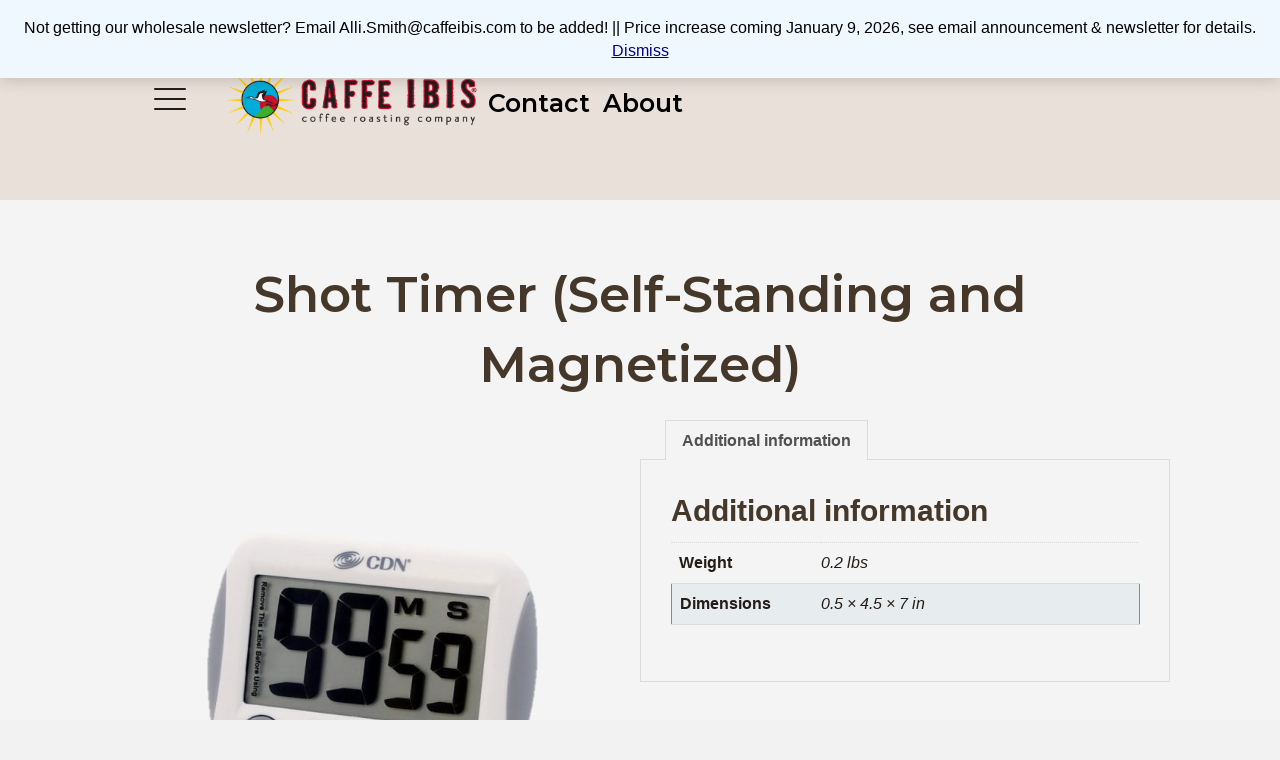

--- FILE ---
content_type: text/html; charset=UTF-8
request_url: https://wholesale.caffeibis.com/product/shot-timer/
body_size: 20624
content:
<!DOCTYPE html><html lang="en-US"><head><meta charset="UTF-8" /><meta name='viewport' content='width=device-width, initial-scale=1.0' /><meta http-equiv='X-UA-Compatible' content='IE=edge' /><link rel="stylesheet" media="print" onload="this.onload=null;this.media='all';" id="ao_optimized_gfonts" href="https://fonts.googleapis.com/css?family=Montserrat%3A600%2C500&amp;display=swap"><link rel="profile" href="https://gmpg.org/xfn/11" /><title>Shot Timer (Self-Standing and Magnetized) &#8211; Caffe Ibis Wholesale Ordering</title><meta name='robots' content='max-image-preview:large' /><link href='https://fonts.gstatic.com' crossorigin rel='preconnect' /><link href='https://fonts.googleapis.com' rel='preconnect' /><link href='https://connect.facebook.net' rel='preconnect' /><link href='https://www.google-analytics.com' rel='preconnect' /><link href='https://www.googletagmanager.com' rel='preconnect' /><link rel="alternate" type="application/rss+xml" title="Caffe Ibis Wholesale Ordering &raquo; Feed" href="https://wholesale.caffeibis.com/feed/" /><link rel="alternate" type="application/rss+xml" title="Caffe Ibis Wholesale Ordering &raquo; Comments Feed" href="https://wholesale.caffeibis.com/comments/feed/" /><link rel="alternate" title="oEmbed (JSON)" type="application/json+oembed" href="https://wholesale.caffeibis.com/wp-json/oembed/1.0/embed?url=https%3A%2F%2Fwholesale.caffeibis.com%2Fproduct%2Fshot-timer%2F" /><link rel="alternate" title="oEmbed (XML)" type="text/xml+oembed" href="https://wholesale.caffeibis.com/wp-json/oembed/1.0/embed?url=https%3A%2F%2Fwholesale.caffeibis.com%2Fproduct%2Fshot-timer%2F&#038;format=xml" /><link rel="preload" href="https://wholesale.caffeibis.com/wp-content/plugins/bb-plugin/fonts/fontawesome/5.15.4/webfonts/fa-solid-900.woff2" as="font" type="font/woff2" crossorigin="anonymous"><link rel="preload" href="https://wholesale.caffeibis.com/wp-content/plugins/bb-plugin/fonts/fontawesome/5.15.4/webfonts/fa-regular-400.woff2" as="font" type="font/woff2" crossorigin="anonymous"><style id="content-control-block-styles">@media (max-width:640px){.cc-hide-on-mobile{display:none !important}}@media (min-width:641px) and (max-width:920px){.cc-hide-on-tablet{display:none !important}}@media (min-width:921px) and (max-width:1440px){.cc-hide-on-desktop{display:none !important}}</style><style id='wp-img-auto-sizes-contain-inline-css'>img:is([sizes=auto i],[sizes^="auto," i]){contain-intrinsic-size:3000px 1500px}</style><style id='wp-block-library-inline-css'>:root{--wp-block-synced-color:#7a00df;--wp-block-synced-color--rgb:122,0,223;--wp-bound-block-color:var(--wp-block-synced-color);--wp-editor-canvas-background:#ddd;--wp-admin-theme-color:#007cba;--wp-admin-theme-color--rgb:0,124,186;--wp-admin-theme-color-darker-10:#006ba1;--wp-admin-theme-color-darker-10--rgb:0,107,160.5;--wp-admin-theme-color-darker-20:#005a87;--wp-admin-theme-color-darker-20--rgb:0,90,135;--wp-admin-border-width-focus:2px}@media (min-resolution:192dpi){:root{--wp-admin-border-width-focus:1.5px}}.wp-element-button{cursor:pointer}:root .has-very-light-gray-background-color{background-color:#eee}:root .has-very-dark-gray-background-color{background-color:#313131}:root .has-very-light-gray-color{color:#eee}:root .has-very-dark-gray-color{color:#313131}:root .has-vivid-green-cyan-to-vivid-cyan-blue-gradient-background{background:linear-gradient(135deg,#00d084,#0693e3)}:root .has-purple-crush-gradient-background{background:linear-gradient(135deg,#34e2e4,#4721fb 50%,#ab1dfe)}:root .has-hazy-dawn-gradient-background{background:linear-gradient(135deg,#faaca8,#dad0ec)}:root .has-subdued-olive-gradient-background{background:linear-gradient(135deg,#fafae1,#67a671)}:root .has-atomic-cream-gradient-background{background:linear-gradient(135deg,#fdd79a,#004a59)}:root .has-nightshade-gradient-background{background:linear-gradient(135deg,#330968,#31cdcf)}:root .has-midnight-gradient-background{background:linear-gradient(135deg,#020381,#2874fc)}:root{--wp--preset--font-size--normal:16px;--wp--preset--font-size--huge:42px}.has-regular-font-size{font-size:1em}.has-larger-font-size{font-size:2.625em}.has-normal-font-size{font-size:var(--wp--preset--font-size--normal)}.has-huge-font-size{font-size:var(--wp--preset--font-size--huge)}.has-text-align-center{text-align:center}.has-text-align-left{text-align:left}.has-text-align-right{text-align:right}.has-fit-text{white-space:nowrap!important}#end-resizable-editor-section{display:none}.aligncenter{clear:both}.items-justified-left{justify-content:flex-start}.items-justified-center{justify-content:center}.items-justified-right{justify-content:flex-end}.items-justified-space-between{justify-content:space-between}.screen-reader-text{border:0;clip-path:inset(50%);height:1px;margin:-1px;overflow:hidden;padding:0;position:absolute;width:1px;word-wrap:normal!important}.screen-reader-text:focus{background-color:#ddd;clip-path:none;color:#444;display:block;font-size:1em;height:auto;left:5px;line-height:normal;padding:15px 23px 14px;text-decoration:none;top:5px;width:auto;z-index:100000}html :where(.has-border-color){border-style:solid}html :where([style*=border-top-color]){border-top-style:solid}html :where([style*=border-right-color]){border-right-style:solid}html :where([style*=border-bottom-color]){border-bottom-style:solid}html :where([style*=border-left-color]){border-left-style:solid}html :where([style*=border-width]){border-style:solid}html :where([style*=border-top-width]){border-top-style:solid}html :where([style*=border-right-width]){border-right-style:solid}html :where([style*=border-bottom-width]){border-bottom-style:solid}html :where([style*=border-left-width]){border-left-style:solid}html :where(img[class*=wp-image-]){height:auto;max-width:100%}:where(figure){margin:0 0 1em}html :where(.is-position-sticky){--wp-admin--admin-bar--position-offset:var(--wp-admin--admin-bar--height,0px)}@media screen and (max-width:600px){html :where(.is-position-sticky){--wp-admin--admin-bar--position-offset:0px}}</style><link rel='stylesheet' id='wc-blocks-style-css' href='https://wholesale.caffeibis.com/wp-content/cache/autoptimize/css/autoptimize_single_e2d671c403c7e2bd09b3b298c748d0db.css' media='all' /><style id='global-styles-inline-css'>:root{--wp--preset--aspect-ratio--square:1;--wp--preset--aspect-ratio--4-3:4/3;--wp--preset--aspect-ratio--3-4:3/4;--wp--preset--aspect-ratio--3-2:3/2;--wp--preset--aspect-ratio--2-3:2/3;--wp--preset--aspect-ratio--16-9:16/9;--wp--preset--aspect-ratio--9-16:9/16;--wp--preset--color--black:#000;--wp--preset--color--cyan-bluish-gray:#abb8c3;--wp--preset--color--white:#fff;--wp--preset--color--pale-pink:#f78da7;--wp--preset--color--vivid-red:#cf2e2e;--wp--preset--color--luminous-vivid-orange:#ff6900;--wp--preset--color--luminous-vivid-amber:#fcb900;--wp--preset--color--light-green-cyan:#7bdcb5;--wp--preset--color--vivid-green-cyan:#00d084;--wp--preset--color--pale-cyan-blue:#8ed1fc;--wp--preset--color--vivid-cyan-blue:#0693e3;--wp--preset--color--vivid-purple:#9b51e0;--wp--preset--color--fl-heading-text:#45382a;--wp--preset--color--fl-body-bg:#f2f2f2;--wp--preset--color--fl-body-text:#241d17;--wp--preset--color--fl-accent:#ca2e33;--wp--preset--color--fl-accent-hover:#ff4c52;--wp--preset--color--fl-topbar-bg:#fff;--wp--preset--color--fl-topbar-text:#000;--wp--preset--color--fl-topbar-link:#428bca;--wp--preset--color--fl-topbar-hover:#428bca;--wp--preset--color--fl-header-bg:#fff;--wp--preset--color--fl-header-text:#000;--wp--preset--color--fl-header-link:#428bca;--wp--preset--color--fl-header-hover:#428bca;--wp--preset--color--fl-nav-bg:#fff;--wp--preset--color--fl-nav-link:#428bca;--wp--preset--color--fl-nav-hover:#428bca;--wp--preset--color--fl-content-bg:#f4f4f4;--wp--preset--color--fl-footer-widgets-bg:#fff;--wp--preset--color--fl-footer-widgets-text:#000;--wp--preset--color--fl-footer-widgets-link:#428bca;--wp--preset--color--fl-footer-widgets-hover:#428bca;--wp--preset--color--fl-footer-bg:#241d17;--wp--preset--color--fl-footer-text:#fff;--wp--preset--color--fl-footer-link:#ba9e77;--wp--preset--color--fl-footer-hover:#a38458;--wp--preset--gradient--vivid-cyan-blue-to-vivid-purple:linear-gradient(135deg,#0693e3 0%,#9b51e0 100%);--wp--preset--gradient--light-green-cyan-to-vivid-green-cyan:linear-gradient(135deg,#7adcb4 0%,#00d082 100%);--wp--preset--gradient--luminous-vivid-amber-to-luminous-vivid-orange:linear-gradient(135deg,#fcb900 0%,#ff6900 100%);--wp--preset--gradient--luminous-vivid-orange-to-vivid-red:linear-gradient(135deg,#ff6900 0%,#cf2e2e 100%);--wp--preset--gradient--very-light-gray-to-cyan-bluish-gray:linear-gradient(135deg,#eee 0%,#a9b8c3 100%);--wp--preset--gradient--cool-to-warm-spectrum:linear-gradient(135deg,#4aeadc 0%,#9778d1 20%,#cf2aba 40%,#ee2c82 60%,#fb6962 80%,#fef84c 100%);--wp--preset--gradient--blush-light-purple:linear-gradient(135deg,#ffceec 0%,#9896f0 100%);--wp--preset--gradient--blush-bordeaux:linear-gradient(135deg,#fecda5 0%,#fe2d2d 50%,#6b003e 100%);--wp--preset--gradient--luminous-dusk:linear-gradient(135deg,#ffcb70 0%,#c751c0 50%,#4158d0 100%);--wp--preset--gradient--pale-ocean:linear-gradient(135deg,#fff5cb 0%,#b6e3d4 50%,#33a7b5 100%);--wp--preset--gradient--electric-grass:linear-gradient(135deg,#caf880 0%,#71ce7e 100%);--wp--preset--gradient--midnight:linear-gradient(135deg,#020381 0%,#2874fc 100%);--wp--preset--font-size--small:13px;--wp--preset--font-size--medium:20px;--wp--preset--font-size--large:36px;--wp--preset--font-size--x-large:42px;--wp--preset--spacing--20:.44rem;--wp--preset--spacing--30:.67rem;--wp--preset--spacing--40:1rem;--wp--preset--spacing--50:1.5rem;--wp--preset--spacing--60:2.25rem;--wp--preset--spacing--70:3.38rem;--wp--preset--spacing--80:5.06rem;--wp--preset--shadow--natural:6px 6px 9px rgba(0,0,0,.2);--wp--preset--shadow--deep:12px 12px 50px rgba(0,0,0,.4);--wp--preset--shadow--sharp:6px 6px 0px rgba(0,0,0,.2);--wp--preset--shadow--outlined:6px 6px 0px -3px #fff,6px 6px #000;--wp--preset--shadow--crisp:6px 6px 0px #000}:where(.is-layout-flex){gap:.5em}:where(.is-layout-grid){gap:.5em}body .is-layout-flex{display:flex}.is-layout-flex{flex-wrap:wrap;align-items:center}.is-layout-flex>:is(*,div){margin:0}body .is-layout-grid{display:grid}.is-layout-grid>:is(*,div){margin:0}:where(.wp-block-columns.is-layout-flex){gap:2em}:where(.wp-block-columns.is-layout-grid){gap:2em}:where(.wp-block-post-template.is-layout-flex){gap:1.25em}:where(.wp-block-post-template.is-layout-grid){gap:1.25em}.has-black-color{color:var(--wp--preset--color--black) !important}.has-cyan-bluish-gray-color{color:var(--wp--preset--color--cyan-bluish-gray) !important}.has-white-color{color:var(--wp--preset--color--white) !important}.has-pale-pink-color{color:var(--wp--preset--color--pale-pink) !important}.has-vivid-red-color{color:var(--wp--preset--color--vivid-red) !important}.has-luminous-vivid-orange-color{color:var(--wp--preset--color--luminous-vivid-orange) !important}.has-luminous-vivid-amber-color{color:var(--wp--preset--color--luminous-vivid-amber) !important}.has-light-green-cyan-color{color:var(--wp--preset--color--light-green-cyan) !important}.has-vivid-green-cyan-color{color:var(--wp--preset--color--vivid-green-cyan) !important}.has-pale-cyan-blue-color{color:var(--wp--preset--color--pale-cyan-blue) !important}.has-vivid-cyan-blue-color{color:var(--wp--preset--color--vivid-cyan-blue) !important}.has-vivid-purple-color{color:var(--wp--preset--color--vivid-purple) !important}.has-black-background-color{background-color:var(--wp--preset--color--black) !important}.has-cyan-bluish-gray-background-color{background-color:var(--wp--preset--color--cyan-bluish-gray) !important}.has-white-background-color{background-color:var(--wp--preset--color--white) !important}.has-pale-pink-background-color{background-color:var(--wp--preset--color--pale-pink) !important}.has-vivid-red-background-color{background-color:var(--wp--preset--color--vivid-red) !important}.has-luminous-vivid-orange-background-color{background-color:var(--wp--preset--color--luminous-vivid-orange) !important}.has-luminous-vivid-amber-background-color{background-color:var(--wp--preset--color--luminous-vivid-amber) !important}.has-light-green-cyan-background-color{background-color:var(--wp--preset--color--light-green-cyan) !important}.has-vivid-green-cyan-background-color{background-color:var(--wp--preset--color--vivid-green-cyan) !important}.has-pale-cyan-blue-background-color{background-color:var(--wp--preset--color--pale-cyan-blue) !important}.has-vivid-cyan-blue-background-color{background-color:var(--wp--preset--color--vivid-cyan-blue) !important}.has-vivid-purple-background-color{background-color:var(--wp--preset--color--vivid-purple) !important}.has-black-border-color{border-color:var(--wp--preset--color--black) !important}.has-cyan-bluish-gray-border-color{border-color:var(--wp--preset--color--cyan-bluish-gray) !important}.has-white-border-color{border-color:var(--wp--preset--color--white) !important}.has-pale-pink-border-color{border-color:var(--wp--preset--color--pale-pink) !important}.has-vivid-red-border-color{border-color:var(--wp--preset--color--vivid-red) !important}.has-luminous-vivid-orange-border-color{border-color:var(--wp--preset--color--luminous-vivid-orange) !important}.has-luminous-vivid-amber-border-color{border-color:var(--wp--preset--color--luminous-vivid-amber) !important}.has-light-green-cyan-border-color{border-color:var(--wp--preset--color--light-green-cyan) !important}.has-vivid-green-cyan-border-color{border-color:var(--wp--preset--color--vivid-green-cyan) !important}.has-pale-cyan-blue-border-color{border-color:var(--wp--preset--color--pale-cyan-blue) !important}.has-vivid-cyan-blue-border-color{border-color:var(--wp--preset--color--vivid-cyan-blue) !important}.has-vivid-purple-border-color{border-color:var(--wp--preset--color--vivid-purple) !important}.has-vivid-cyan-blue-to-vivid-purple-gradient-background{background:var(--wp--preset--gradient--vivid-cyan-blue-to-vivid-purple) !important}.has-light-green-cyan-to-vivid-green-cyan-gradient-background{background:var(--wp--preset--gradient--light-green-cyan-to-vivid-green-cyan) !important}.has-luminous-vivid-amber-to-luminous-vivid-orange-gradient-background{background:var(--wp--preset--gradient--luminous-vivid-amber-to-luminous-vivid-orange) !important}.has-luminous-vivid-orange-to-vivid-red-gradient-background{background:var(--wp--preset--gradient--luminous-vivid-orange-to-vivid-red) !important}.has-very-light-gray-to-cyan-bluish-gray-gradient-background{background:var(--wp--preset--gradient--very-light-gray-to-cyan-bluish-gray) !important}.has-cool-to-warm-spectrum-gradient-background{background:var(--wp--preset--gradient--cool-to-warm-spectrum) !important}.has-blush-light-purple-gradient-background{background:var(--wp--preset--gradient--blush-light-purple) !important}.has-blush-bordeaux-gradient-background{background:var(--wp--preset--gradient--blush-bordeaux) !important}.has-luminous-dusk-gradient-background{background:var(--wp--preset--gradient--luminous-dusk) !important}.has-pale-ocean-gradient-background{background:var(--wp--preset--gradient--pale-ocean) !important}.has-electric-grass-gradient-background{background:var(--wp--preset--gradient--electric-grass) !important}.has-midnight-gradient-background{background:var(--wp--preset--gradient--midnight) !important}.has-small-font-size{font-size:var(--wp--preset--font-size--small) !important}.has-medium-font-size{font-size:var(--wp--preset--font-size--medium) !important}.has-large-font-size{font-size:var(--wp--preset--font-size--large) !important}.has-x-large-font-size{font-size:var(--wp--preset--font-size--x-large) !important}</style><style id='classic-theme-styles-inline-css'>/*! This file is auto-generated */
.wp-block-button__link{color:#fff;background-color:#32373c;border-radius:9999px;box-shadow:none;text-decoration:none;padding:calc(.667em + 2px) calc(1.333em + 2px);font-size:1.125em}.wp-block-file__button{background:#32373c;color:#fff;text-decoration:none}</style><link rel='stylesheet' id='content-control-block-styles-css' href='https://wholesale.caffeibis.com/wp-content/cache/autoptimize/css/autoptimize_single_1c81c84b3d97c7b18dbb95d45d2b0e71.css' media='all' /><link rel='stylesheet' id='wpmenucart-icons-css' href='https://wholesale.caffeibis.com/wp-content/plugins/woocommerce-menu-bar-cart/assets/css/wpmenucart-icons.min.css' media='all' /><style id='wpmenucart-icons-inline-css'>@font-face{font-family:WPMenuCart;src:url(https://wholesale.caffeibis.com/wp-content/plugins/woocommerce-menu-bar-cart/assets/fonts/WPMenuCart.eot);src:url(https://wholesale.caffeibis.com/wp-content/plugins/woocommerce-menu-bar-cart/assets/fonts/WPMenuCart.eot?#iefix) format('embedded-opentype'),url(https://wholesale.caffeibis.com/wp-content/plugins/woocommerce-menu-bar-cart/assets/fonts/WPMenuCart.woff2) format('woff2'),url(https://wholesale.caffeibis.com/wp-content/plugins/woocommerce-menu-bar-cart/assets/fonts/WPMenuCart.woff) format('woff'),url(https://wholesale.caffeibis.com/wp-content/plugins/woocommerce-menu-bar-cart/assets/fonts/WPMenuCart.ttf) format('truetype'),url(https://wholesale.caffeibis.com/wp-content/plugins/woocommerce-menu-bar-cart/assets/fonts/WPMenuCart.svg#WPMenuCart) format('svg');font-weight:400;font-style:normal;font-display:swap}</style><link rel='stylesheet' id='wpmenucart-css' href='https://wholesale.caffeibis.com/wp-content/plugins/woocommerce-menu-bar-cart/assets/css/wpmenucart-main.min.css' media='all' /><link rel='stylesheet' id='photoswipe-css' href='https://wholesale.caffeibis.com/wp-content/plugins/woocommerce/assets/css/photoswipe/photoswipe.min.css' media='all' /><link rel='stylesheet' id='photoswipe-default-skin-css' href='https://wholesale.caffeibis.com/wp-content/plugins/woocommerce/assets/css/photoswipe/default-skin/default-skin.min.css' media='all' /><link rel='stylesheet' id='woocommerce-layout-css' href='https://wholesale.caffeibis.com/wp-content/cache/autoptimize/css/autoptimize_single_e98f5279cacaef826050eb2595082e77.css' media='all' /><link rel='stylesheet' id='woocommerce-smallscreen-css' href='https://wholesale.caffeibis.com/wp-content/cache/autoptimize/css/autoptimize_single_59d266c0ea580aae1113acb3761f7ad5.css' media='only screen and (max-width: 767px)' /><link rel='stylesheet' id='woocommerce-general-css' href='https://wholesale.caffeibis.com/wp-content/cache/autoptimize/css/autoptimize_single_0a5cfa15a1c3bce6319a071a84e71e83.css' media='all' /><style id='woocommerce-inline-inline-css'>.woocommerce form .form-row .required{visibility:visible}.woocommerce form .form-row .required{visibility:visible}</style><link rel='stylesheet' id='select2-css' href='https://wholesale.caffeibis.com/wp-content/cache/autoptimize/css/autoptimize_single_e3e811600e32258de0b9ba53c7798db8.css' media='all' /><link rel='stylesheet' id='b2bking_main_style-css' href='https://wholesale.caffeibis.com/wp-content/plugins/b2bking/public/../includes/assets/css/style.min.css' media='all' /><link rel='stylesheet' id='font-awesome-5-css' href='https://wholesale.caffeibis.com/wp-content/plugins/bb-plugin/fonts/fontawesome/5.15.4/css/all.min.css' media='all' /><link rel='stylesheet' id='ultimate-icons-css' href='https://wholesale.caffeibis.com/wp-content/uploads/bb-plugin/icons/ultimate-icons/style.css' media='all' /><link rel='stylesheet' id='font-awesome-css' href='https://wholesale.caffeibis.com/wp-content/plugins/bb-plugin/fonts/fontawesome/5.15.4/css/v4-shims.min.css' media='all' /><link rel='stylesheet' id='jquery-magnificpopup-css' href='https://wholesale.caffeibis.com/wp-content/plugins/bb-plugin/css/jquery.magnificpopup.min.css' media='all' /><link rel='stylesheet' id='fl-builder-layout-bundle-f096531574d3b4decfdfc1c646cd87f8-css' href='https://wholesale.caffeibis.com/wp-content/uploads/bb-plugin/cache/f096531574d3b4decfdfc1c646cd87f8-layout-bundle.css' media='all' /><link rel='stylesheet' id='wcsatt-css-css' href='https://wholesale.caffeibis.com/wp-content/cache/autoptimize/css/autoptimize_single_1b6a572b1651448d48213d6b49d833ab.css' media='all' /><style id='wc-product-table-head-inline-css'>table.wc-product-table{visibility:hidden}</style><link rel='stylesheet' id='base-css' href='https://wholesale.caffeibis.com/wp-content/themes/bb-theme/css/base.min.css' media='all' /><link rel='stylesheet' id='fl-automator-skin-css' href='https://wholesale.caffeibis.com/wp-content/uploads/bb-theme/skin-69581d46c280b.css' media='all' /><link rel='stylesheet' id='fl-child-theme-css' href='https://wholesale.caffeibis.com/wp-content/cache/autoptimize/css/autoptimize_single_57fe15f9281b037b6fa1b05a9d77496e.css' media='all' /> <script src="https://wholesale.caffeibis.com/wp-includes/js/jquery/jquery.min.js" id="jquery-core-js"></script> <script defer src="https://wholesale.caffeibis.com/wp-includes/js/jquery/jquery-migrate.min.js" id="jquery-migrate-js"></script> <script src="https://wholesale.caffeibis.com/wp-content/plugins/woocommerce/assets/js/jquery-blockui/jquery.blockUI.min.js" id="wc-jquery-blockui-js" defer data-wp-strategy="defer"></script> <script defer id="wc-add-to-cart-js-extra" src="[data-uri]"></script> <script src="https://wholesale.caffeibis.com/wp-content/plugins/woocommerce/assets/js/frontend/add-to-cart.min.js" id="wc-add-to-cart-js" defer data-wp-strategy="defer"></script> <script src="https://wholesale.caffeibis.com/wp-content/plugins/woocommerce/assets/js/zoom/jquery.zoom.min.js" id="wc-zoom-js" defer data-wp-strategy="defer"></script> <script src="https://wholesale.caffeibis.com/wp-content/plugins/woocommerce/assets/js/flexslider/jquery.flexslider.min.js" id="wc-flexslider-js" defer data-wp-strategy="defer"></script> <script src="https://wholesale.caffeibis.com/wp-content/plugins/woocommerce/assets/js/photoswipe/photoswipe.min.js" id="wc-photoswipe-js" defer data-wp-strategy="defer"></script> <script src="https://wholesale.caffeibis.com/wp-content/plugins/woocommerce/assets/js/photoswipe/photoswipe-ui-default.min.js" id="wc-photoswipe-ui-default-js" defer data-wp-strategy="defer"></script> <script defer id="wc-single-product-js-extra" src="[data-uri]"></script> <script src="https://wholesale.caffeibis.com/wp-content/plugins/woocommerce/assets/js/frontend/single-product.min.js" id="wc-single-product-js" defer data-wp-strategy="defer"></script> <script src="https://wholesale.caffeibis.com/wp-content/plugins/woocommerce/assets/js/js-cookie/js.cookie.min.js" id="wc-js-cookie-js" defer data-wp-strategy="defer"></script> <script defer id="woocommerce-js-extra" src="[data-uri]"></script> <script src="https://wholesale.caffeibis.com/wp-content/plugins/woocommerce/assets/js/frontend/woocommerce.min.js" id="woocommerce-js" defer data-wp-strategy="defer"></script> <script src="https://wholesale.caffeibis.com/wp-content/plugins/woocommerce/assets/js/selectWoo/selectWoo.full.min.js" id="selectWoo-js" defer data-wp-strategy="defer"></script> <script defer id="wc-country-select-js-extra" src="[data-uri]"></script> <script src="https://wholesale.caffeibis.com/wp-content/plugins/woocommerce/assets/js/frontend/country-select.min.js" id="wc-country-select-js" defer data-wp-strategy="defer"></script> <script defer id="zxcvbn-async-js-extra" src="[data-uri]"></script> <script defer src="https://wholesale.caffeibis.com/wp-includes/js/zxcvbn-async.min.js" id="zxcvbn-async-js"></script> <script src="https://wholesale.caffeibis.com/wp-includes/js/dist/hooks.min.js" id="wp-hooks-js"></script> <script src="https://wholesale.caffeibis.com/wp-includes/js/dist/i18n.min.js" id="wp-i18n-js"></script> <script defer id="wp-i18n-js-after" src="[data-uri]"></script> <script defer id="password-strength-meter-js-extra" src="[data-uri]"></script> <script defer src="https://wholesale.caffeibis.com/wp-admin/js/password-strength-meter.min.js" id="password-strength-meter-js"></script> <script defer id="wc-password-strength-meter-js-extra" src="[data-uri]"></script> <script src="https://wholesale.caffeibis.com/wp-content/plugins/woocommerce/assets/js/frontend/password-strength-meter.min.js" id="wc-password-strength-meter-js" defer data-wp-strategy="defer"></script> <link rel="https://api.w.org/" href="https://wholesale.caffeibis.com/wp-json/" /><link rel="alternate" title="JSON" type="application/json" href="https://wholesale.caffeibis.com/wp-json/wp/v2/product/1137" /><link rel="EditURI" type="application/rsd+xml" title="RSD" href="https://wholesale.caffeibis.com/xmlrpc.php?rsd" /><meta name="generator" content="WordPress 6.9" /><meta name="generator" content="WooCommerce 10.4.3" /><link rel="canonical" href="https://wholesale.caffeibis.com/product/shot-timer/" /><link rel='shortlink' href='https://wholesale.caffeibis.com/?p=1137' /><style type="text/css">.b2bking_myaccount_individual_offer_bottom_line_add button.b2bking_myaccount_individual_offer_bottom_line_button,#b2bking_myaccount_conversations_container_top button,button.b2bking_myaccount_start_conversation_button,.b2bking_myaccount_conversation_endpoint_button,button.b2bking_bulkorder_form_container_bottom_add_button,button.b2bking_subaccounts_container_top_button,button.b2bking_subaccounts_new_account_container_content_bottom_button,button.b2bking_subaccounts_edit_account_container_content_bottom_button,button#b2bking_purchase_list_new_button,button.b2bking_purchase_lists_view_list,button#b2bking_reimburse_amount_button,button#b2bking_redeem_amount_button,#b2bking_return_agent{background:#3ab1e4}.b2bking_has_color{background:#3ab1e4!important;background-color:#3ab1e4!important}table.b2bking_tiered_price_table tbody td.b2bking_has_color{background:#3ab1e4!important;background-color:#3ab1e4!important}.b2bking_myaccount_individual_offer_bottom_line_add button:hover.b2bking_myaccount_individual_offer_bottom_line_button,#b2bking_myaccount_conversations_container_top button:hover,button:hover.b2bking_myaccount_start_conversation_button,.b2bking_myaccount_conversation_endpoint_button,button:hover.b2bking_bulkorder_form_container_bottom_add_button,button:hover.b2bking_subaccounts_container_top_button,button:hover.b2bking_subaccounts_new_account_container_content_bottom_button,button:hover.b2bking_subaccounts_edit_account_container_content_bottom_button,button:hover#b2bking_purchase_list_new_button,button:hover.b2bking_purchase_lists_view_list,.b2bking_myaccount_conversation_endpoint_button:hover,button#b2bking_reimburse_amount_button:hover,#b2bking_return_agent:hover{background:#0088c2}table#b2bking_purchase_lists_table thead tr th{background:#353042;color:#fff}.b2bking_purchase_lists_view_list{background:#b1b1b1 !important}#b2bking_purchase_list_new_button{background:#353042 !important}.b2bking_purchase_lists_view_list:hover,#b2bking_purchase_list_new_button:hover{filter:brightness(85%);filter:contrast(135%)}</style><noscript><style>.woocommerce-product-gallery{opacity:1 !important}</style></noscript><link rel="icon" href="https://wholesale.caffeibis.com/wp-content/uploads/2020/01/icon-100x100.png" sizes="32x32" /><link rel="icon" href="https://wholesale.caffeibis.com/wp-content/uploads/2020/01/icon.png" sizes="192x192" /><link rel="apple-touch-icon" href="https://wholesale.caffeibis.com/wp-content/uploads/2020/01/icon.png" /><meta name="msapplication-TileImage" content="https://wholesale.caffeibis.com/wp-content/uploads/2020/01/icon.png" /><style id="wp-custom-css">#billing_company_field>label{display:none}#billing_company{display:none}#billing_country_field>label{display:none}#billing_country_field>span>strong{display:none}#billing_address_1_field>label{display:none}#billing_address_1{display:none}#billing_address_2_field{display:none}#billing_address_2{display:none}#billing_city_field>label{display:none}#billing_city{display:none}#billing_state_field>label{display:none}#billing_state_field>span>input{display:none}#select2-billing_state-container{display:none}#billing_state_field>span>span>span.selection>span{display:none}#billing_postcode_field>label{display:none}#billing_postcode{display:none}#billing_phone_field>label{display:none}#billing_phone{display:none}#billing_email_field>label{display:none}#billing_email{display:none}#shipping_company_field>label{display:none}#shipping_company{display:none}#shipping_country_field>label{display:none}#shipping_country_field>span>strong{display:none}#fl-post-51>div>div>div>div.u-columns.woocommerce-Addresses.col2-set.addresses>div.u-column1.col-1.woocommerce-Address>header>a{display:none}.homeicon{background-image:url('https://wholesale.caffeibis.com/wp-content/uploads/2020/02/sun-only.png');background-repeat:no-repeat;background-position:right;background-size:60px 60px;padding-right:5px}#wwof_product_listing_table tr:nth-of-type(odd){background:#feee !important;border:.5px solid #b07f4a}tr:nth-of-type(even){background:#edf2f4 !important;border:.5px solid #b07f4a}#wwof_product_listing_table tbody tr{padding:15px !important;border:.5px solid #fdfefe !important}.wpforms-container.wpf-center{margin:0 auto !important;max-width:500px}.uabb-woo-mini-cart .uabb-cart-off-canvas-wrap .uabb-overlay{position:unset !important}.uabb-overlay{position:fixed}.iframe-container{overflow:hidden;padding-top:56.25%;position:relative}.iframe-container iframe{border:0;height:100%;left:0;position:absolute;top:0;width:100%}p.woocommerce-store-notice.demo_store{background-color:#f0f8ff;color:#000}a.woocommerce-store-notice__dismiss-link{color:#00008b !important}.b2bking_image_preview{background-size:contain !important;border:none !important}</style><link rel="stylesheet" href="https://use.typekit.net/hom7uvj.css"></head><body class="wp-singular product-template-default single single-product postid-1137 wp-theme-bb-theme wp-child-theme-bb-theme-child theme-bb-theme fl-builder-2-10-0-5 fl-themer-1-5-2-1 fl-theme-1-7-19-1 fl-no-js woocommerce woocommerce-page woocommerce-demo-store woocommerce-no-js b2bking_pro_version_v5.4.70 b2bking_logged_out fl-theme-builder-header fl-theme-builder-header-header fl-theme-builder-singular fl-theme-builder-singular-wholesale-product-page fl-theme-builder-footer fl-theme-builder-footer-footer fl-framework-base fl-preset-default fl-full-width woo-6 woo-products-per-page-36" itemscope="itemscope" itemtype="https://schema.org/WebPage"><p role="complementary" aria-label="Store notice" class="woocommerce-store-notice demo_store" data-notice-id="4b5423eac51fe509a3424ed69447d404" style="display:none;">Not getting our wholesale newsletter? Email Alli.Smith@caffeibis.com to be added! || Price increase coming January 9, 2026, see email announcement &amp; newsletter for details. <a role="button" href="#" class="woocommerce-store-notice__dismiss-link">Dismiss</a></p><a aria-label="Skip to content" class="fl-screen-reader-text" href="#fl-main-content">Skip to content</a><div class="fl-page"><header class="fl-builder-content fl-builder-content-229 fl-builder-global-templates-locked" data-post-id="229" data-type="header" data-sticky="0" data-sticky-on="" data-sticky-breakpoint="medium" data-shrink="1" data-overlay="0" data-overlay-bg="default" data-shrink-image-height="50px" role="banner" itemscope="itemscope" itemtype="http://schema.org/WPHeader"><div class="fl-row fl-row-full-width fl-row-bg-color fl-node-5e595fd4953e2 fl-row-default-height fl-row-align-center" data-node="5e595fd4953e2"><div class="fl-row-content-wrap"><div class="fl-row-content fl-row-full-width fl-node-content"><div class="fl-col-group fl-node-6009c8854d2be" data-node="6009c8854d2be"><div class="fl-col fl-node-6009c8854d39c fl-col-bg-color fl-visible-mobile" data-node="6009c8854d39c"><div class="fl-col-content fl-node-content"><div class="fl-module fl-module-uabb-off-canvas fl-node-6009c89e18e6e fl-visible-mobile" data-node="6009c89e18e6e"><div class="fl-module-content fl-node-content"><div class="uabb-offcanvas-action uabb-offcanvas-trigger uabb-offcanvas-icon-wrap" data-modal="6009c89e18e6e"><i class="uabb-offcanvas-icon ua-icon ua-icon-menu"></i></div><div class="uabb-offcanvas-6009c89e18e6e uabb-offcanvas-parent-wrapper"><div id="offcanvas-6009c89e18e6e" class="uabb-offcanvas uabb-custom-offcanvas uabb-offcanvas-position-at-left uabb-offcanvas-type-noraml"><div class="uabb-offcanvas-content"><div class="uabb-offcanvas-action-wrap"><div class="uabb-offcanvas-close-icon-wrapper uabb-offcanvas-close-icon-position-right-top"> <span class="uabb-offcanvas-close"> <i class="uabb-offcanvas-close-icon fas fa-times"></i> </span></div></div><div class="uabb-offcanvas-text uabb-offcanvas-content-data"><ul id="menu-main" class="uabb-offcanvas-menu"><li id="menu-item-1866" class="homeicon menu-item menu-item-type-post_type menu-item-object-page menu-item-home uabb-creative-menu uabb-cm-style"><a href="https://wholesale.caffeibis.com/"><span class="menu-item-text">HOME</span></a></li><li id="menu-item-1819" class="menu-item menu-item-type-post_type menu-item-object-page uabb-creative-menu uabb-cm-style"><a href="https://wholesale.caffeibis.com/resources/"><span class="menu-item-text">TRAINING / RESOURCES</span></a></li><li id="menu-item-1817" class="menu-item menu-item-type-post_type menu-item-object-page uabb-creative-menu uabb-cm-style"><a href="https://wholesale.caffeibis.com/service-repair/"><span class="menu-item-text">SERVICE / REPAIR</span></a></li><li id="menu-item-71" class="menu-item menu-item-type-post_type menu-item-object-page uabb-creative-menu uabb-cm-style"><a href="https://wholesale.caffeibis.com/contact/"><span class="menu-item-text">CONTACT</span></a></li><li id="menu-item-1919" class="menu-item menu-item-type-post_type menu-item-object-page uabb-creative-menu uabb-cm-style"><a href="https://wholesale.caffeibis.com/privacy-and-refund-policy/"><span class="menu-item-text">POLICIES</span></a></li><li id="menu-item-74" class="menu-item menu-item-type-post_type menu-item-object-page uabb-creative-menu uabb-cm-style"><a href="https://wholesale.caffeibis.com/my-account/"><span class="menu-item-text">ACCOUNT</span></a></li><li id="menu-item-3091" class="menu-item menu-item-type-custom menu-item-object-custom uabb-creative-menu uabb-cm-style"><a href="https://caffeibis.com"><span class="menu-item-text">caffeibis.com</span></a></li><li class="menu-item uabb-creative-menu uabb-cm-style wpmenucartli wpmenucart-display-right menu-item" id="wpmenucartli"><a class="wpmenucart-contents empty-wpmenucart-visible" href="https://wholesale.caffeibis.com/catalog/" title="Start shopping"><i class="wpmenucart-icon-shopping-cart-0" role="img" aria-label="Cart"></i><span class="cartcontents">0 items</span><span class="amount">&#36;0.00</span></a></li></ul></div></div></div><div class="uabb-offcanvas-overlay "></div></div></div></div><div class="fl-module fl-module-photo fl-node-5e59601550a07 fl-visible-mobile" data-node="5e59601550a07"><div class="fl-module-content fl-node-content"><div role="figure" class="fl-photo fl-photo-align-center" itemscope itemtype="https://schema.org/ImageObject"><div class="fl-photo-content fl-photo-img-png"> <a href="https://wholesale.caffeibis.com/" target="_self" itemprop="url"> <img loading="lazy" decoding="async" class="fl-photo-img wp-image-2528841 size-full" src="https://wholesale.caffeibis.com/wp-content/uploads/Caffe-Ibis-Logo-Horizontal-Black-v2.png" alt="Caffe-Ibis-Logo-Horizontal-Black-v2." height="250" width="800" title="Caffe-Ibis-Logo-Horizontal-Black-v2."  data-no-lazy="1" itemprop="image" srcset="https://wholesale.caffeibis.com/wp-content/uploads/Caffe-Ibis-Logo-Horizontal-Black-v2.png 800w, https://wholesale.caffeibis.com/wp-content/uploads/Caffe-Ibis-Logo-Horizontal-Black-v2-768x240.png 768w, https://wholesale.caffeibis.com/wp-content/uploads/Caffe-Ibis-Logo-Horizontal-Black-v2-300x94.png 300w, https://wholesale.caffeibis.com/wp-content/uploads/Caffe-Ibis-Logo-Horizontal-Black-v2-600x188.png 600w" sizes="auto, (max-width: 800px) 100vw, 800px" /> </a></div></div></div></div><div class="fl-module fl-module-creative-link fl-node-5fe282b3d8e7c fl-visible-mobile" data-node="5fe282b3d8e7c"><div class="fl-module-content fl-node-content"><div class="uabb-module-content uabb-cl-wrap"><ul class="uabb-cl-ul"><li class="uabb-creative-link uabb-cl-simple "><h4 class="uabb-cl-heading"> <a href="https://wholesale.caffeibis.com/contact/" target="_self"  data-hover="Contact" aria-label="Contact">Contact</a></h4></li></ul></div></div></div><div class="fl-module fl-module-creative-link fl-node-5fe281fcc9823 fl-visible-mobile" data-node="5fe281fcc9823"><div class="fl-module-content fl-node-content"><div class="uabb-module-content uabb-cl-wrap"><ul class="uabb-cl-ul"><li class="uabb-creative-link uabb-cl-simple "><h4 class="uabb-cl-heading"> <a href="https://wholesale.caffeibis.com/landing/#services" target="_self"  data-hover="About" aria-label="About">About</a></h4></li></ul></div></div></div></div></div></div><div class="fl-col-group fl-node-5e595fd49776a fl-col-group-equal-height fl-col-group-align-center fl-col-group-custom-width" data-node="5e595fd49776a"><div class="fl-col fl-node-60bfc622b6bbe fl-col-bg-color fl-col-small fl-visible-desktop fl-visible-large" data-node="60bfc622b6bbe"><div class="fl-col-content fl-node-content"></div></div><div class="fl-col fl-node-5fe26d732f693 fl-col-bg-color fl-col-small fl-col-small-custom-width fl-visible-desktop fl-visible-large fl-visible-medium" data-node="5fe26d732f693"><div class="fl-col-content fl-node-content"><div class="fl-module fl-module-uabb-off-canvas fl-node-5fe26d732f51d" data-node="5fe26d732f51d"><div class="fl-module-content fl-node-content"><div class="uabb-offcanvas-action uabb-offcanvas-trigger uabb-offcanvas-icon-wrap" data-modal="5fe26d732f51d"><i class="uabb-offcanvas-icon ua-icon ua-icon-menu"></i></div><div class="uabb-offcanvas-5fe26d732f51d uabb-offcanvas-parent-wrapper"><div id="offcanvas-5fe26d732f51d" class="uabb-offcanvas uabb-custom-offcanvas uabb-offcanvas-position-at-left uabb-offcanvas-type-noraml"><div class="uabb-offcanvas-content"><div class="uabb-offcanvas-action-wrap"><div class="uabb-offcanvas-close-icon-wrapper uabb-offcanvas-close-icon-position-right-top"> <span class="uabb-offcanvas-close"> <i class="uabb-offcanvas-close-icon fas fa-times"></i> </span></div></div><div class="uabb-offcanvas-text uabb-offcanvas-content-data"><ul id="menu-main-1" class="uabb-offcanvas-menu"><li id="menu-item-1866" class="homeicon menu-item menu-item-type-post_type menu-item-object-page menu-item-home uabb-creative-menu uabb-cm-style"><a href="https://wholesale.caffeibis.com/"><span class="menu-item-text">HOME</span></a></li><li id="menu-item-1819" class="menu-item menu-item-type-post_type menu-item-object-page uabb-creative-menu uabb-cm-style"><a href="https://wholesale.caffeibis.com/resources/"><span class="menu-item-text">TRAINING / RESOURCES</span></a></li><li id="menu-item-1817" class="menu-item menu-item-type-post_type menu-item-object-page uabb-creative-menu uabb-cm-style"><a href="https://wholesale.caffeibis.com/service-repair/"><span class="menu-item-text">SERVICE / REPAIR</span></a></li><li id="menu-item-71" class="menu-item menu-item-type-post_type menu-item-object-page uabb-creative-menu uabb-cm-style"><a href="https://wholesale.caffeibis.com/contact/"><span class="menu-item-text">CONTACT</span></a></li><li id="menu-item-1919" class="menu-item menu-item-type-post_type menu-item-object-page uabb-creative-menu uabb-cm-style"><a href="https://wholesale.caffeibis.com/privacy-and-refund-policy/"><span class="menu-item-text">POLICIES</span></a></li><li id="menu-item-74" class="menu-item menu-item-type-post_type menu-item-object-page uabb-creative-menu uabb-cm-style"><a href="https://wholesale.caffeibis.com/my-account/"><span class="menu-item-text">ACCOUNT</span></a></li><li id="menu-item-3091" class="menu-item menu-item-type-custom menu-item-object-custom uabb-creative-menu uabb-cm-style"><a href="https://caffeibis.com"><span class="menu-item-text">caffeibis.com</span></a></li><li class="menu-item uabb-creative-menu uabb-cm-style wpmenucartli wpmenucart-display-right menu-item" id="wpmenucartli"><a class="wpmenucart-contents empty-wpmenucart-visible" href="https://wholesale.caffeibis.com/catalog/" title="Start shopping"><i class="wpmenucart-icon-shopping-cart-0" role="img" aria-label="Cart"></i><span class="cartcontents">0 items</span><span class="amount">&#36;0.00</span></a></li></ul></div></div></div><div class="uabb-offcanvas-overlay "></div></div></div></div></div></div><div class="fl-col fl-node-5e595fd497a48 fl-col-bg-color fl-col-small fl-col-small-custom-width fl-visible-desktop fl-visible-large fl-visible-medium" data-node="5e595fd497a48"><div class="fl-col-content fl-node-content"><div class="fl-module fl-module-photo fl-node-6009c8a968f70" data-node="6009c8a968f70"><div class="fl-module-content fl-node-content"><div role="figure" class="fl-photo fl-photo-align-center" itemscope itemtype="https://schema.org/ImageObject"><div class="fl-photo-content fl-photo-img-png"> <a href="https://wholesale.caffeibis.com/" target="_self" itemprop="url"> <img loading="lazy" decoding="async" class="fl-photo-img wp-image-2528841 size-full" src="https://wholesale.caffeibis.com/wp-content/uploads/Caffe-Ibis-Logo-Horizontal-Black-v2.png" alt="Caffe-Ibis-Logo-Horizontal-Black-v2." height="250" width="800" title="Caffe-Ibis-Logo-Horizontal-Black-v2."  data-no-lazy="1" itemprop="image" srcset="https://wholesale.caffeibis.com/wp-content/uploads/Caffe-Ibis-Logo-Horizontal-Black-v2.png 800w, https://wholesale.caffeibis.com/wp-content/uploads/Caffe-Ibis-Logo-Horizontal-Black-v2-768x240.png 768w, https://wholesale.caffeibis.com/wp-content/uploads/Caffe-Ibis-Logo-Horizontal-Black-v2-300x94.png 300w, https://wholesale.caffeibis.com/wp-content/uploads/Caffe-Ibis-Logo-Horizontal-Black-v2-600x188.png 600w" sizes="auto, (max-width: 800px) 100vw, 800px" /> </a></div></div></div></div></div></div><div class="fl-col fl-node-6009c9576404b fl-col-bg-color fl-col-small fl-col-small-custom-width fl-visible-desktop fl-visible-large fl-visible-medium" data-node="6009c9576404b"><div class="fl-col-content fl-node-content"><div class="fl-module fl-module-creative-link fl-node-6009c98eadf55" data-node="6009c98eadf55"><div class="fl-module-content fl-node-content"><div class="uabb-module-content uabb-cl-wrap"><ul class="uabb-cl-ul"><li class="uabb-creative-link uabb-cl-simple "><h4 class="uabb-cl-heading"> <a href="https://wholesale.caffeibis.com/contact/" target="_self"  data-hover="Contact" aria-label="Contact">Contact</a></h4></li></ul></div></div></div></div></div><div class="fl-col fl-node-5fe282b75869d fl-col-bg-color fl-col-small fl-visible-desktop fl-visible-large fl-visible-medium" data-node="5fe282b75869d"><div class="fl-col-content fl-node-content"><div class="fl-module fl-module-creative-link fl-node-6009c957640f2" data-node="6009c957640f2"><div class="fl-module-content fl-node-content"><div class="uabb-module-content uabb-cl-wrap"><ul class="uabb-cl-ul"><li class="uabb-creative-link uabb-cl-simple "><h4 class="uabb-cl-heading"> <a href="https://wholesale.caffeibis.com/landing/#services" target="_self"  data-hover="About" aria-label="About">About</a></h4></li></ul></div></div></div></div></div><div class="fl-col fl-node-5fe278479c702 fl-col-bg-color fl-col-small fl-visible-desktop fl-visible-large fl-visible-medium" data-node="5fe278479c702"><div class="fl-col-content fl-node-content"></div></div><div class="fl-col fl-node-5fe2835a2c168 fl-col-bg-color fl-col-small fl-visible-desktop fl-visible-large fl-visible-medium" data-node="5fe2835a2c168"><div class="fl-col-content fl-node-content"></div></div><div class="fl-col fl-node-6008b0f07d16a fl-col-bg-color fl-col-small fl-visible-desktop fl-visible-large" data-node="6008b0f07d16a"><div class="fl-col-content fl-node-content"></div></div></div></div></div></div></header><div class="uabb-js-breakpoint" style="display: none;"></div><div id="fl-main-content" class="fl-page-content" itemprop="mainContentOfPage" role="main"><div class="woocommerce-notices-wrapper"></div><div class="fl-builder-content fl-builder-content-1641 fl-builder-global-templates-locked has-subscription-plans product type-product post-1137 status-publish first instock product_cat-barista-essentials product_cat-cafe-equipment product_cat-miscellaneous product_cat-office-coffee-supplies has-post-thumbnail taxable shipping-taxable product-type-simple" data-post-id="1641"><div class="fl-row fl-row-fixed-width fl-row-bg-none fl-node-5fd81c6dc6a34 fl-row-default-height fl-row-align-center" data-node="5fd81c6dc6a34"><div class="fl-row-content-wrap"><div class="fl-row-content fl-row-fixed-width fl-node-content"><div class="fl-col-group fl-node-5fd81c6dc6a3e" data-node="5fd81c6dc6a3e"><div class="fl-col fl-node-5fd81c6dc6a3f fl-col-bg-color" data-node="5fd81c6dc6a3f"><div class="fl-col-content fl-node-content"><div class="fl-module fl-module-fl-woo-product-title fl-node-5fd81c6dc6a3a" data-node="5fd81c6dc6a3a"><div class="fl-module-content fl-node-content"><h1 class="product_title entry-title">Shot Timer (Self-Standing and Magnetized)</h1></div></div></div></div></div><div class="fl-col-group fl-node-5fd81eea61879" data-node="5fd81eea61879"><div class="fl-col fl-node-5fd821afe54b4 fl-col-bg-color fl-col-small" data-node="5fd821afe54b4"><div class="fl-col-content fl-node-content"><div class="fl-module fl-module-photo fl-node-7iobcxw4hn3p" data-node="7iobcxw4hn3p"><div class="fl-module-content fl-node-content"><div role="figure" class="fl-photo fl-photo-align-center" itemscope itemtype="https://schema.org/ImageObject"><div class="fl-photo-content fl-photo-img-png"> <img loading="lazy" decoding="async" class="fl-photo-img wp-image-1412 size-full" src="https://wholesale.caffeibis.com/wp-content/uploads/ShotTimer.png" alt="ShotTimer" height="700" width="700" title="ShotTimer"  itemprop="image" srcset="https://wholesale.caffeibis.com/wp-content/uploads/ShotTimer.png 700w, https://wholesale.caffeibis.com/wp-content/uploads/ShotTimer-300x300.png 300w, https://wholesale.caffeibis.com/wp-content/uploads/ShotTimer-100x100.png 100w, https://wholesale.caffeibis.com/wp-content/uploads/ShotTimer-600x600.png 600w" sizes="auto, (max-width: 700px) 100vw, 700px" /></div></div></div></div><div class="fl-module fl-module-photo-gallery fl-node-606f3c25b6295 fl-animation fl-slide-in-left" data-node="606f3c25b6295" data-animation-delay="0" data-animation-duration="1"><div class="fl-module-content fl-node-content"><div class="uabb-masonary"><div class="uabb-masonary-content zoom-in " data-nonce="3463e8aa83" data-all-filters=><div class="uabb-grid-sizer"></div></div><div class="fl-clear"></div></div></div></div><style>.fl-node-606f3c25b6295.fl-animation:not(.fl-animated){opacity:0}</style><div class="fl-module fl-module-fl-woo-product-rating fl-node-5fd81c6dc6a3b" data-node="5fd81c6dc6a3b"><div class="fl-module-content fl-node-content"></div></div></div></div><div class="fl-col fl-node-5fd81eea61927 fl-col-bg-color fl-col-small" data-node="5fd81eea61927"><div class="fl-col-content fl-node-content"><div class="fl-module fl-module-fl-woo-product-description fl-node-5fd81c6dc6a3d" data-node="5fd81c6dc6a3d"><div class="fl-module-content fl-node-content"></div></div><div class="fl-module fl-module-fl-woo-cart-button fl-node-5fd81c6dc6a41" data-node="5fd81c6dc6a41"><div class="fl-module-content fl-node-content"></div></div><div class="fl-module fl-module-fl-woo-product-tabs fl-node-5fd81c6dc6a46" data-node="5fd81c6dc6a46"><div class="fl-module-content fl-node-content"><div class="woocommerce-tabs wc-tabs-wrapper"><ul class="tabs wc-tabs" role="tablist"><li role="presentation" class="additional_information_tab" id="tab-title-additional_information"> <a href="#tab-additional_information" role="tab" aria-controls="tab-additional_information"> Additional information </a></li></ul><div class="woocommerce-Tabs-panel woocommerce-Tabs-panel--additional_information panel entry-content wc-tab" id="tab-additional_information" role="tabpanel" aria-labelledby="tab-title-additional_information"><h2>Additional information</h2><table class="woocommerce-product-attributes shop_attributes" aria-label="Product Details"><tr class="woocommerce-product-attributes-item woocommerce-product-attributes-item--weight"><th class="woocommerce-product-attributes-item__label" scope="row">Weight</th><td class="woocommerce-product-attributes-item__value">0.2 lbs</td></tr><tr class="woocommerce-product-attributes-item woocommerce-product-attributes-item--dimensions"><th class="woocommerce-product-attributes-item__label" scope="row">Dimensions</th><td class="woocommerce-product-attributes-item__value">0.5 &times; 4.5 &times; 7 in</td></tr></table></div></div></div></div></div></div></div><div class="fl-col-group fl-node-5fd8233ec85b6" data-node="5fd8233ec85b6"><div class="fl-col fl-node-5fd8233ec8682 fl-col-bg-color" data-node="5fd8233ec8682"><div class="fl-col-content fl-node-content"><div class="fl-module fl-module-separator fl-node-5fd81c6dc6a42" data-node="5fd81c6dc6a42"><div class="fl-module-content fl-node-content"><div class="fl-separator"></div></div></div></div></div></div><div class="fl-col-group fl-node-5fd820bd57c5a" data-node="5fd820bd57c5a"><div class="fl-col fl-node-5fd8225f92450 fl-col-bg-color" data-node="5fd8225f92450"><div class="fl-col-content fl-node-content"><div class="fl-module fl-module-fl-woo-product-upsells fl-node-5fd81c6dc6a48" data-node="5fd81c6dc6a48"><div class="fl-module-content fl-node-content"></div></div></div></div></div><div class="fl-col-group fl-node-5fd81c6dc6a44" data-node="5fd81c6dc6a44"><div class="fl-col fl-node-5fd81c6dc6a45 fl-col-bg-color" data-node="5fd81c6dc6a45"><div class="fl-col-content fl-node-content"><div class="fl-module fl-module-fl-woo-related-products fl-node-5fd81c6dc6a47" data-node="5fd81c6dc6a47"><div class="fl-module-content fl-node-content"><section class="related products"><h2>Related products</h2><ul class="products columns-4"><li class="has-subscription-plans product type-product post-1152 status-publish first instock product_cat-miscellaneous product_cat-office-coffee-supplies product_cat-filters has-post-thumbnail taxable shipping-taxable product-type-simple"> <a href="https://wholesale.caffeibis.com/product/cr-12-curtis-filters-12-31-x-4-38-500-case/" class="woocommerce-LoopProduct-link woocommerce-loop-product__link"><img width="300" height="295" src="https://wholesale.caffeibis.com/wp-content/uploads/Filters-CR12-300x295.jpeg" class="attachment-woocommerce_thumbnail size-woocommerce_thumbnail" alt="CR-12 Curtis Filters 12.31 x 4.38 (500/case)" decoding="async" loading="lazy" srcset="https://wholesale.caffeibis.com/wp-content/uploads/Filters-CR12-300x295.jpeg 300w, https://wholesale.caffeibis.com/wp-content/uploads/Filters-CR12-600x590.jpeg 600w, https://wholesale.caffeibis.com/wp-content/uploads/Filters-CR12-768x755.jpeg 768w, https://wholesale.caffeibis.com/wp-content/uploads/Filters-CR12.jpeg 1485w" sizes="auto, (max-width: 300px) 100vw, 300px" /><h2 class="woocommerce-loop-product__title">CR-12 Curtis Filters 12.31 x 4.38 (500/case)</h2> <span class="price">Login to view prices</span> </a><a href="https://wholesale.caffeibis.com/product/cr-12-curtis-filters-12-31-x-4-38-500-case/" aria-describedby="woocommerce_loop_add_to_cart_link_describedby_1152" data-quantity="1" class="button product_type_simple" data-product_id="1152" data-product_sku="CR-12" aria-label="Read more about &ldquo;CR-12 Curtis Filters 12.31 x 4.38 (500/case)&rdquo;" rel="nofollow" data-success_message="">Read more</a> <span id="woocommerce_loop_add_to_cart_link_describedby_1152" class="screen-reader-text"> </span></li><li class="has-subscription-plans product type-product post-1134 status-publish instock product_cat-miscellaneous product_cat-barista-essentials product_cat-cafe-equipment has-post-thumbnail taxable shipping-taxable product-type-simple"> <a href="https://wholesale.caffeibis.com/product/2oz-dual-spout-shot-glass-handled-w-volume-markings/" class="woocommerce-LoopProduct-link woocommerce-loop-product__link"><img width="300" height="300" src="https://wholesale.caffeibis.com/wp-content/uploads/rhsgds_2023_3-300x300.jpg" class="attachment-woocommerce_thumbnail size-woocommerce_thumbnail" alt="2oz Double-Spout Shot Glass (Handled w/ Volume Markings)" decoding="async" loading="lazy" srcset="https://wholesale.caffeibis.com/wp-content/uploads/rhsgds_2023_3-300x300.jpg 300w, https://wholesale.caffeibis.com/wp-content/uploads/rhsgds_2023_3-100x100.jpg 100w, https://wholesale.caffeibis.com/wp-content/uploads/rhsgds_2023_3.jpg 560w" sizes="auto, (max-width: 300px) 100vw, 300px" /><h2 class="woocommerce-loop-product__title">2oz Double-Spout Shot Glass (Handled w/ Volume Markings)</h2> <span class="price">Login to view prices</span> </a><a href="https://wholesale.caffeibis.com/product/2oz-dual-spout-shot-glass-handled-w-volume-markings/" aria-describedby="woocommerce_loop_add_to_cart_link_describedby_1134" data-quantity="1" class="button product_type_simple" data-product_id="1134" data-product_sku="bresg01" aria-label="Read more about &ldquo;2oz Double-Spout Shot Glass (Handled w/ Volume Markings)&rdquo;" rel="nofollow" data-success_message="">Read more</a> <span id="woocommerce_loop_add_to_cart_link_describedby_1134" class="screen-reader-text"> </span></li><li class="has-subscription-plans product type-product post-1141 status-publish instock product_cat-miscellaneous product_cat-office-coffee-supplies product_cat-barista-essentials product_cat-cafe-equipment has-post-thumbnail taxable shipping-taxable product-type-simple"> <a href="https://wholesale.caffeibis.com/product/grindz-grinder-cleaner-tablets-430g/" class="woocommerce-LoopProduct-link woocommerce-loop-product__link"><img width="32" height="90" src="https://wholesale.caffeibis.com/wp-content/uploads/Grindz-e1617831195459.png" class="attachment-woocommerce_thumbnail size-woocommerce_thumbnail" alt="Grindz Grinder Cleaner Tablets (430g)" decoding="async" loading="lazy" /><h2 class="woocommerce-loop-product__title">Grindz Grinder Cleaner Tablets (430g)</h2> <span class="price">Login to view prices</span> </a><a href="https://wholesale.caffeibis.com/product/grindz-grinder-cleaner-tablets-430g/" aria-describedby="woocommerce_loop_add_to_cart_link_describedby_1141" data-quantity="1" class="button product_type_simple" data-product_id="1141" data-product_sku="2100" aria-label="Read more about &ldquo;Grindz Grinder Cleaner Tablets (430g)&rdquo;" rel="nofollow" data-success_message="">Read more</a> <span id="woocommerce_loop_add_to_cart_link_describedby_1141" class="screen-reader-text"> </span></li><li class="has-subscription-plans product type-product post-1142 status-publish last instock product_cat-miscellaneous product_cat-office-coffee-supplies product_cat-barista-essentials product_cat-cafe-equipment has-post-thumbnail taxable shipping-taxable product-type-simple"> <a href="https://wholesale.caffeibis.com/product/airpot-cleaning-brush-15inch/" class="woocommerce-LoopProduct-link woocommerce-loop-product__link"><img width="300" height="300" src="https://wholesale.caffeibis.com/wp-content/uploads/Airpot-Cleaning-Brush-300x300.jpg" class="attachment-woocommerce_thumbnail size-woocommerce_thumbnail" alt="Airpot Cleaning Brush (15inch)" decoding="async" loading="lazy" srcset="https://wholesale.caffeibis.com/wp-content/uploads/Airpot-Cleaning-Brush-300x300.jpg 300w, https://wholesale.caffeibis.com/wp-content/uploads/Airpot-Cleaning-Brush-100x100.jpg 100w, https://wholesale.caffeibis.com/wp-content/uploads/Airpot-Cleaning-Brush-600x600.jpg 600w, https://wholesale.caffeibis.com/wp-content/uploads/Airpot-Cleaning-Brush.jpg 700w" sizes="auto, (max-width: 300px) 100vw, 300px" /><h2 class="woocommerce-loop-product__title">Airpot Cleaning Brush (15inch)</h2> <span class="price">Login to view prices</span> </a><a href="https://wholesale.caffeibis.com/product/airpot-cleaning-brush-15inch/" aria-describedby="woocommerce_loop_add_to_cart_link_describedby_1142" data-quantity="1" class="button product_type_simple" data-product_id="1142" data-product_sku="2081" aria-label="Read more about &ldquo;Airpot Cleaning Brush (15inch)&rdquo;" rel="nofollow" data-success_message="">Read more</a> <span id="woocommerce_loop_add_to_cart_link_describedby_1142" class="screen-reader-text"> </span></li></ul></section></div></div></div></div></div></div></div></div></div><div class="uabb-js-breakpoint" style="display: none;"></div></div><footer class="fl-builder-content fl-builder-content-1771 fl-builder-global-templates-locked" data-post-id="1771" data-type="footer" itemscope="itemscope" itemtype="http://schema.org/WPFooter"><div class="fl-row fl-row-full-width fl-row-bg-color fl-node-5fe131ec4f140 fl-row-default-height fl-row-align-center" data-node="5fe131ec4f140"><div class="fl-row-content-wrap"><div class="fl-row-content fl-row-full-width fl-node-content"><div class="fl-col-group fl-node-5fe1331f165a6" data-node="5fe1331f165a6"><div class="fl-col fl-node-5fe1331f1664f fl-col-bg-color" data-node="5fe1331f1664f"><div class="fl-col-content fl-node-content"><div class="fl-module fl-module-image-icon fl-node-5fe1331f16556 fl-animation fl-slide-in-up" data-node="5fe1331f16556" data-animation-delay="0" data-animation-duration="1"><div class="fl-module-content fl-node-content"><div class="uabb-module-content uabb-imgicon-wrap"><div class="uabb-image
 uabb-image-crop-simple		" itemscope itemtype="https://schema.org/ImageObject"><div class="uabb-image-content"> <img loading="lazy" decoding="async" width="200" height="201" class="uabb-photo-img wp-image-223 size-full" src="https://wholesale.caffeibis.com/wp-content/uploads/2020/02/sun-only.png" alt="Caffe Ibis" title="Caffe Ibis" itemprop="image" srcset="https://wholesale.caffeibis.com/wp-content/uploads/2020/02/sun-only.png 200w, https://wholesale.caffeibis.com/wp-content/uploads/2020/02/sun-only-100x100.png 100w" sizes="auto, (max-width: 200px) 100vw, 200px" /></div></div></div></div></div><style>.fl-node-5fe1331f16556.fl-animation:not(.fl-animated){opacity:0}</style></div></div></div><div class="fl-col-group fl-node-5fe131ec4f141" data-node="5fe131ec4f141"><div class="fl-col fl-node-5fe131ec4f144 fl-col-bg-color fl-col-small" data-node="5fe131ec4f144"><div class="fl-col-content fl-node-content"><h3  class="fl-module fl-module-heading fl-heading fl-heading-text fl-node-5fe131ec4f150" data-node="5fe131ec4f150"> Get In Touch!</h3><div class="fl-module fl-module-icon fl-node-5fe131ec4f14a" data-node="5fe131ec4f14a"><div class="fl-module-content fl-node-content"><div class="fl-icon-wrap"> <span class="fl-icon"> <a href="#" target="_self"  tabindex="-1" aria-hidden="true" aria-labelledby="fl-icon-text-5fe131ec4f14a"> <i class="fas fa-phone" aria-hidden="true"></i> </a> </span><div id="fl-icon-text-5fe131ec4f14a" class="fl-icon-text"> <a href="#" target="_self"  class="fl-icon-text-link fl-icon-text-wrap"><p><a href="tel:888-740-4777">888-740-4777 x1 (toll free)</a></p> </a></div></div></div></div><div class="fl-module fl-module-icon fl-node-5fe13552b36ea" data-node="5fe13552b36ea"><div class="fl-module-content fl-node-content"><div class="fl-icon-wrap"> <span class="fl-icon"> <a href="#" target="_self"  tabindex="-1" aria-hidden="true" aria-labelledby="fl-icon-text-5fe13552b36ea"> <i class="fas fa-phone" aria-hidden="true"></i> </a> </span><div id="fl-icon-text-5fe13552b36ea" class="fl-icon-text"> <a href="#" target="_self"  class="fl-icon-text-link fl-icon-text-wrap"><p><a href="tel:435-750-0193">435-750-0193 x1 (local)</a></p> </a></div></div></div></div><div class="fl-module fl-module-icon fl-node-5fe131ec4f148" data-node="5fe131ec4f148"><div class="fl-module-content fl-node-content"><div class="fl-icon-wrap"> <span class="fl-icon"> <a href="https://wholesale.caffeibis.com/wholesale-contact/#roasting-map" target="_self"  tabindex="-1" aria-hidden="true" aria-labelledby="fl-icon-text-5fe131ec4f148"> <i class="far fa-map" aria-hidden="true"></i> </a> </span><div id="fl-icon-text-5fe131ec4f148" class="fl-icon-text"> <a href="https://wholesale.caffeibis.com/wholesale-contact/#roasting-map" target="_self"  class="fl-icon-text-link fl-icon-text-wrap"><p>710 West 200 North, Logan, UT 84321 (Appointment Only)</p> </a></div></div></div></div></div></div><div class="fl-col fl-node-5fe131ec4f143 fl-col-bg-color fl-col-small" data-node="5fe131ec4f143"><div class="fl-col-content fl-node-content"><h3  class="fl-module fl-module-heading fl-heading fl-heading-text fl-node-5fe131ec4f14b" data-node="5fe131ec4f14b"> Additional Resources</h3><div  class="fl-module fl-module-rich-text fl-rich-text fl-node-5fe131ec4f14c" data-node="5fe131ec4f14c"><p><a href="https://wholesale.caffeibis.com/resources/#FAQ">FAQ</a></p><p><a href="https://wholesale.caffeibis.com/privacy-and-refund-policy/">Privacy policy</a></p><p><a href="https://wholesale.caffeibis.com/privacy-and-refund-policy/">Terms and conditions</a></p></div></div></div><div class="fl-col fl-node-5fe131ec4f142 fl-col-bg-color fl-col-small" data-node="5fe131ec4f142"><div class="fl-col-content fl-node-content"><h3  class="fl-module fl-module-heading fl-heading fl-heading-text fl-node-5fe131ec4f14f" data-node="5fe131ec4f14f"> About Us</h3><div  class="fl-module fl-module-rich-text fl-rich-text fl-node-5fe131ec4f145" data-node="5fe131ec4f145"><p>Our core mission at <strong>Caffe Ibis®</strong> is to be unbeatable for quality and freshness, while supporting social and environmental stewardship.</p></div></div></div></div></div></div></div><div class="fl-row fl-row-full-width fl-row-bg-color fl-node-5fe131ec4f138 fl-row-default-height fl-row-align-center" data-node="5fe131ec4f138"><div class="fl-row-content-wrap"><div class="fl-row-content fl-row-fixed-width fl-node-content"><div class="fl-col-group fl-node-5fe131ec4f13d" data-node="5fe131ec4f13d"><div class="fl-col fl-node-5fe131ec4f13e fl-col-bg-color" data-node="5fe131ec4f13e"><div class="fl-col-content fl-node-content"><div  class="fl-module fl-module-rich-text fl-rich-text fl-node-5fe131ec4f13f" data-node="5fe131ec4f13f"><p style="text-align: center;">© 2024 Caffe Ibis Wholesale Ordering. All Rights Reserved.</p></div></div></div></div></div></div></div></footer><div class="uabb-js-breakpoint" style="display: none;"></div></div> <script type="speculationrules">{"prefetch":[{"source":"document","where":{"and":[{"href_matches":"/*"},{"not":{"href_matches":["/wp-*.php","/wp-admin/*","/wp-content/uploads/*","/wp-content/*","/wp-content/plugins/*","/wp-content/themes/bb-theme-child/*","/wp-content/themes/bb-theme/*","/*\\?(.+)"]}},{"not":{"selector_matches":"a[rel~=\"nofollow\"]"}},{"not":{"selector_matches":".no-prefetch, .no-prefetch a"}}]},"eagerness":"conservative"}]}</script> <script defer src="[data-uri]"></script> <style>.bundled_item_unavailable,.bundle_unavailable{display:none}</style> <script defer src="[data-uri]"></script> <script type="application/ld+json">{"@context":"https://schema.org/","@type":"Product","@id":"https://wholesale.caffeibis.com/product/shot-timer/#product","name":"Shot Timer (Self-Standing and Magnetized)","url":"https://wholesale.caffeibis.com/product/shot-timer/","description":"","image":"https://wholesale.caffeibis.com/wp-content/uploads/ShotTimer.png","sku":"2056","offers":[[]]}</script> <div id="photoswipe-fullscreen-dialog" class="pswp" tabindex="-1" role="dialog" aria-modal="true" aria-hidden="true" aria-label="Full screen image"><div class="pswp__bg"></div><div class="pswp__scroll-wrap"><div class="pswp__container"><div class="pswp__item"></div><div class="pswp__item"></div><div class="pswp__item"></div></div><div class="pswp__ui pswp__ui--hidden"><div class="pswp__top-bar"><div class="pswp__counter"></div> <button class="pswp__button pswp__button--zoom" aria-label="Zoom in/out"></button> <button class="pswp__button pswp__button--fs" aria-label="Toggle fullscreen"></button> <button class="pswp__button pswp__button--share" aria-label="Share"></button> <button class="pswp__button pswp__button--close" aria-label="Close (Esc)"></button><div class="pswp__preloader"><div class="pswp__preloader__icn"><div class="pswp__preloader__cut"><div class="pswp__preloader__donut"></div></div></div></div></div><div class="pswp__share-modal pswp__share-modal--hidden pswp__single-tap"><div class="pswp__share-tooltip"></div></div> <button class="pswp__button pswp__button--arrow--left" aria-label="Previous (arrow left)"></button> <button class="pswp__button pswp__button--arrow--right" aria-label="Next (arrow right)"></button><div class="pswp__caption"><div class="pswp__caption__center"></div></div></div></div></div> <script defer src="[data-uri]"></script> <script defer src="https://wholesale.caffeibis.com/wp-includes/js/jquery/ui/core.min.js" id="jquery-ui-core-js"></script> <script defer src="https://wholesale.caffeibis.com/wp-includes/js/jquery/ui/datepicker.min.js" id="jquery-ui-datepicker-js"></script> <script defer id="jquery-ui-datepicker-js-after" src="[data-uri]"></script> <script defer id="b2bking_public_script-js-extra" src="[data-uri]"></script> <script defer src="https://wholesale.caffeibis.com/wp-content/plugins/b2bking/public/assets/js/public.min.js" id="b2bking_public_script-js"></script> <script defer src="https://wholesale.caffeibis.com/wp-content/plugins/bb-plugin/js/libs/jquery.imagesloaded.min.js" id="imagesloaded-js"></script> <script defer src="https://wholesale.caffeibis.com/wp-content/plugins/bb-plugin/js/libs/jquery.ba-throttle-debounce.min.js" id="jquery-throttle-js"></script> <script defer src="https://wholesale.caffeibis.com/wp-content/plugins/bb-plugin/js/libs/jquery.fitvids.min.js" id="jquery-fitvids-js"></script> <script defer src="https://wholesale.caffeibis.com/wp-content/cache/autoptimize/js/autoptimize_single_d139e68115ebfa7b090b1fdc97acd1b1.js" id="uabbpopup-cookies-js"></script> <script defer src="https://wholesale.caffeibis.com/wp-content/plugins/bb-plugin/js/libs/jquery.magnificpopup.min.js" id="jquery-magnificpopup-js"></script> <script defer src="https://wholesale.caffeibis.com/wp-includes/js/masonry.min.js" id="masonry-js"></script> <script defer src="https://wholesale.caffeibis.com/wp-includes/js/jquery/jquery.masonry.min.js" id="jquery-masonry-js"></script> <script defer src="https://wholesale.caffeibis.com/wp-content/cache/autoptimize/js/autoptimize_single_39258d5d7a1a2c1df44cb3a40e494e9a.js" id="isotope-js"></script> <script defer src="https://wholesale.caffeibis.com/wp-content/plugins/bb-ultimate-addon/assets/js/global-scripts/imagesloaded.min.js" id="imagesloaded-uabb-js"></script> <script defer src="https://wholesale.caffeibis.com/wp-content/plugins/bb-plugin/js/libs/jquery.waypoints.min.js" id="jquery-waypoints-js"></script> <script defer src="https://wholesale.caffeibis.com/wp-content/cache/autoptimize/js/autoptimize_single_ef6b9ca183e2d39bb188c5342f49c07e.js" id="fl-builder-layout-bundle-ae4d7a06278d2e3f47fb7e5d6831df29-js"></script> <script defer src="https://wholesale.caffeibis.com/wp-content/plugins/woocommerce/assets/js/sourcebuster/sourcebuster.min.js" id="sourcebuster-js-js"></script> <script defer id="wc-order-attribution-js-extra" src="[data-uri]"></script> <script defer src="https://wholesale.caffeibis.com/wp-content/plugins/woocommerce/assets/js/frontend/order-attribution.min.js" id="wc-order-attribution-js"></script> <script defer id="fl-automator-js-extra" src="[data-uri]"></script> <script defer src="https://wholesale.caffeibis.com/wp-content/themes/bb-theme/js/theme.min.js" id="fl-automator-js"></script> </body></html>
<!--
Performance optimized by W3 Total Cache. Learn more: https://www.boldgrid.com/w3-total-cache/?utm_source=w3tc&utm_medium=footer_comment&utm_campaign=free_plugin

Page Caching using Disk: Enhanced 

Served from: wholesale.caffeibis.com @ 2026-01-20 20:49:46 by W3 Total Cache
-->

--- FILE ---
content_type: text/css; charset=UTF-8
request_url: https://wholesale.caffeibis.com/wp-content/uploads/bb-plugin/cache/f096531574d3b4decfdfc1c646cd87f8-layout-bundle.css
body_size: 17527
content:
.fl-builder-content *,.fl-builder-content *:before,.fl-builder-content *:after {-webkit-box-sizing: border-box;-moz-box-sizing: border-box;box-sizing: border-box;}.fl-row:before,.fl-row:after,.fl-row-content:before,.fl-row-content:after,.fl-col-group:before,.fl-col-group:after,.fl-col:before,.fl-col:after,.fl-module:not([data-accepts]):before,.fl-module:not([data-accepts]):after,.fl-module-content:before,.fl-module-content:after {display: table;content: " ";}.fl-row:after,.fl-row-content:after,.fl-col-group:after,.fl-col:after,.fl-module:not([data-accepts]):after,.fl-module-content:after {clear: both;}.fl-clear {clear: both;}.fl-row,.fl-row-content {margin-left: auto;margin-right: auto;min-width: 0;}.fl-row-content-wrap {position: relative;}.fl-builder-mobile .fl-row-bg-photo .fl-row-content-wrap {background-attachment: scroll;}.fl-row-bg-video,.fl-row-bg-video .fl-row-content,.fl-row-bg-embed,.fl-row-bg-embed .fl-row-content {position: relative;}.fl-row-bg-video .fl-bg-video,.fl-row-bg-embed .fl-bg-embed-code {bottom: 0;left: 0;overflow: hidden;position: absolute;right: 0;top: 0;}.fl-row-bg-video .fl-bg-video video,.fl-row-bg-embed .fl-bg-embed-code video {bottom: 0;left: 0px;max-width: none;position: absolute;right: 0;top: 0px;}.fl-row-bg-video .fl-bg-video video {min-width: 100%;min-height: 100%;width: auto;height: auto;}.fl-row-bg-video .fl-bg-video iframe,.fl-row-bg-embed .fl-bg-embed-code iframe {pointer-events: none;width: 100vw;height: 56.25vw; max-width: none;min-height: 100vh;min-width: 177.77vh; position: absolute;top: 50%;left: 50%;-ms-transform: translate(-50%, -50%); -webkit-transform: translate(-50%, -50%); transform: translate(-50%, -50%);}.fl-bg-video-fallback {background-position: 50% 50%;background-repeat: no-repeat;background-size: cover;bottom: 0px;left: 0px;position: absolute;right: 0px;top: 0px;}.fl-row-bg-slideshow,.fl-row-bg-slideshow .fl-row-content {position: relative;}.fl-row .fl-bg-slideshow {bottom: 0;left: 0;overflow: hidden;position: absolute;right: 0;top: 0;z-index: 0;}.fl-builder-edit .fl-row .fl-bg-slideshow * {bottom: 0;height: auto !important;left: 0;position: absolute !important;right: 0;top: 0;}.fl-row-bg-overlay .fl-row-content-wrap:after {border-radius: inherit;content: '';display: block;position: absolute;top: 0;right: 0;bottom: 0;left: 0;z-index: 0;}.fl-row-bg-overlay .fl-row-content {position: relative;z-index: 1;}.fl-row-default-height .fl-row-content-wrap,.fl-row-custom-height .fl-row-content-wrap {display: -webkit-box;display: -webkit-flex;display: -ms-flexbox;display: flex;min-height: 100vh;}.fl-row-overlap-top .fl-row-content-wrap {display: -webkit-inline-box;display: -webkit-inline-flex;display: -moz-inline-box;display: -ms-inline-flexbox;display: inline-flex;width: 100%;}.fl-row-default-height .fl-row-content-wrap,.fl-row-custom-height .fl-row-content-wrap {min-height: 0;}.fl-row-default-height .fl-row-content,.fl-row-full-height .fl-row-content,.fl-row-custom-height .fl-row-content {-webkit-box-flex: 1 1 auto; -moz-box-flex: 1 1 auto;-webkit-flex: 1 1 auto;-ms-flex: 1 1 auto;flex: 1 1 auto;}.fl-row-default-height .fl-row-full-width.fl-row-content,.fl-row-full-height .fl-row-full-width.fl-row-content,.fl-row-custom-height .fl-row-full-width.fl-row-content {max-width: 100%;width: 100%;}.fl-row-default-height.fl-row-align-center .fl-row-content-wrap,.fl-row-full-height.fl-row-align-center .fl-row-content-wrap,.fl-row-custom-height.fl-row-align-center .fl-row-content-wrap {-webkit-align-items: center;-webkit-box-align: center;-webkit-box-pack: center;-webkit-justify-content: center;-ms-flex-align: center;-ms-flex-pack: center;justify-content: center;align-items: center;}.fl-row-default-height.fl-row-align-bottom .fl-row-content-wrap,.fl-row-full-height.fl-row-align-bottom .fl-row-content-wrap,.fl-row-custom-height.fl-row-align-bottom .fl-row-content-wrap {-webkit-align-items: flex-end;-webkit-justify-content: flex-end;-webkit-box-align: end;-webkit-box-pack: end;-ms-flex-align: end;-ms-flex-pack: end;justify-content: flex-end;align-items: flex-end;}.fl-col-group-equal-height {display: flex;flex-wrap: wrap;width: 100%;}.fl-col-group-equal-height.fl-col-group-has-child-loading {flex-wrap: nowrap;}.fl-col-group-equal-height .fl-col,.fl-col-group-equal-height .fl-col-content {display: flex;flex: 1 1 auto;}.fl-col-group-equal-height .fl-col-content {flex-direction: column;flex-shrink: 1;min-width: 1px;max-width: 100%;width: 100%;}.fl-col-group-equal-height:before,.fl-col-group-equal-height .fl-col:before,.fl-col-group-equal-height .fl-col-content:before,.fl-col-group-equal-height:after,.fl-col-group-equal-height .fl-col:after,.fl-col-group-equal-height .fl-col-content:after{content: none;}.fl-col-group-nested.fl-col-group-equal-height.fl-col-group-align-top .fl-col-content,.fl-col-group-equal-height.fl-col-group-align-top .fl-col-content {justify-content: flex-start;}.fl-col-group-nested.fl-col-group-equal-height.fl-col-group-align-center .fl-col-content,.fl-col-group-equal-height.fl-col-group-align-center .fl-col-content {justify-content: center;}.fl-col-group-nested.fl-col-group-equal-height.fl-col-group-align-bottom .fl-col-content,.fl-col-group-equal-height.fl-col-group-align-bottom .fl-col-content {justify-content: flex-end;}.fl-col-group-equal-height.fl-col-group-align-center .fl-col-group {width: 100%;}.fl-col {float: left;min-height: 1px;}.fl-col-bg-overlay .fl-col-content {position: relative;}.fl-col-bg-overlay .fl-col-content:after {border-radius: inherit;content: '';display: block;position: absolute;top: 0;right: 0;bottom: 0;left: 0;z-index: 0;}.fl-col-bg-overlay .fl-module {position: relative;z-index: 2;}.single:not(.woocommerce).single-fl-builder-template .fl-content {width: 100%;}.fl-builder-layer {position: absolute;top:0;left:0;right: 0;bottom: 0;z-index: 0;pointer-events: none;overflow: hidden;}.fl-builder-shape-layer {z-index: 0;}.fl-builder-shape-layer.fl-builder-bottom-edge-layer {z-index: 1;}.fl-row-bg-overlay .fl-builder-shape-layer {z-index: 1;}.fl-row-bg-overlay .fl-builder-shape-layer.fl-builder-bottom-edge-layer {z-index: 2;}.fl-row-has-layers .fl-row-content {z-index: 1;}.fl-row-bg-overlay .fl-row-content {z-index: 2;}.fl-builder-layer > * {display: block;position: absolute;top:0;left:0;width: 100%;}.fl-builder-layer + .fl-row-content {position: relative;}.fl-builder-layer .fl-shape {fill: #aaa;stroke: none;stroke-width: 0;width:100%;}@supports (-webkit-touch-callout: inherit) {.fl-row.fl-row-bg-parallax .fl-row-content-wrap,.fl-row.fl-row-bg-fixed .fl-row-content-wrap {background-position: center !important;background-attachment: scroll !important;}}@supports (-webkit-touch-callout: none) {.fl-row.fl-row-bg-fixed .fl-row-content-wrap {background-position: center !important;background-attachment: scroll !important;}}.fl-clearfix:before,.fl-clearfix:after {display: table;content: " ";}.fl-clearfix:after {clear: both;}.sr-only {position: absolute;width: 1px;height: 1px;padding: 0;overflow: hidden;clip: rect(0,0,0,0);white-space: nowrap;border: 0;}.fl-builder-content .fl-button:is(a, button),.fl-builder-content a.fl-button:visited {border-radius: 4px;display: inline-block;font-size: 16px;font-weight: normal;line-height: 18px;padding: 12px 24px;text-decoration: none;text-shadow: none;}.fl-builder-content .fl-button:hover {text-decoration: none;}.fl-builder-content .fl-button:active {position: relative;top: 1px;}.fl-builder-content .fl-button-width-full .fl-button {width: 100%;display: block;text-align: center;}.fl-builder-content .fl-button-width-custom .fl-button {display: inline-block;text-align: center;max-width: 100%;}.fl-builder-content .fl-button-left {text-align: left;}.fl-builder-content .fl-button-center {text-align: center;}.fl-builder-content .fl-button-right {text-align: right;}.fl-builder-content .fl-button i {font-size: 1.3em;height: auto;margin-right:8px;vertical-align: middle;width: auto;}.fl-builder-content .fl-button i.fl-button-icon-after {margin-left: 8px;margin-right: 0;}.fl-builder-content .fl-button-has-icon .fl-button-text {vertical-align: middle;}.fl-icon-wrap {display: inline-block;}.fl-icon {display: table-cell;vertical-align: middle;}.fl-icon a {text-decoration: none;}.fl-icon i {float: right;height: auto;width: auto;}.fl-icon i:before {border: none !important;height: auto;width: auto;}.fl-icon-text {display: table-cell;text-align: left;padding-left: 15px;vertical-align: middle;}.fl-icon-text-empty {display: none;}.fl-icon-text *:last-child {margin: 0 !important;padding: 0 !important;}.fl-icon-text a {text-decoration: none;}.fl-icon-text span {display: block;}.fl-icon-text span.mce-edit-focus {min-width: 1px;}.fl-module img {max-width: 100%;}.fl-photo {line-height: 0;position: relative;}.fl-photo-align-left {text-align: left;}.fl-photo-align-center {text-align: center;}.fl-photo-align-right {text-align: right;}.fl-photo-content {display: inline-block;line-height: 0;position: relative;max-width: 100%;}.fl-photo-img-svg {width: 100%;}.fl-photo-content img {display: inline;height: auto;max-width: 100%;}.fl-photo-crop-circle img {-webkit-border-radius: 100%;-moz-border-radius: 100%;border-radius: 100%;}.fl-photo-caption {font-size: 13px;line-height: 18px;overflow: hidden;text-overflow: ellipsis;}.fl-photo-caption-below {padding-bottom: 20px;padding-top: 10px;}.fl-photo-caption-hover {background: rgba(0,0,0,0.7);bottom: 0;color: #fff;left: 0;opacity: 0;filter: alpha(opacity = 0);padding: 10px 15px;position: absolute;right: 0;-webkit-transition:opacity 0.3s ease-in;-moz-transition:opacity 0.3s ease-in;transition:opacity 0.3s ease-in;}.fl-photo-content:hover .fl-photo-caption-hover {opacity: 100;filter: alpha(opacity = 100);}.fl-builder-pagination,.fl-builder-pagination-load-more {padding: 40px 0;}.fl-builder-pagination ul.page-numbers {list-style: none;margin: 0;padding: 0;text-align: center;}.fl-builder-pagination li {display: inline-block;list-style: none;margin: 0;padding: 0;}.fl-builder-pagination li a.page-numbers,.fl-builder-pagination li span.page-numbers {border: 1px solid #e6e6e6;display: inline-block;padding: 5px 10px;margin: 0 0 5px;}.fl-builder-pagination li a.page-numbers:hover,.fl-builder-pagination li span.current {background: #f5f5f5;text-decoration: none;}.fl-slideshow,.fl-slideshow * {-webkit-box-sizing: content-box;-moz-box-sizing: content-box;box-sizing: content-box;}.fl-slideshow .fl-slideshow-image img {max-width: none !important;}.fl-slideshow-social {line-height: 0 !important;}.fl-slideshow-social * {margin: 0 !important;}.fl-builder-content .bx-wrapper .bx-viewport {background: transparent;border: none;box-shadow: none;left: 0;}.mfp-wrap button.mfp-arrow,.mfp-wrap button.mfp-arrow:active,.mfp-wrap button.mfp-arrow:hover,.mfp-wrap button.mfp-arrow:focus {background: transparent !important;border: none !important;outline: none;position: absolute;top: 50%;box-shadow: none !important;}.mfp-wrap .mfp-close,.mfp-wrap .mfp-close:active,.mfp-wrap .mfp-close:hover,.mfp-wrap .mfp-close:focus {background: transparent !important;border: none !important;outline: none;position: absolute;top: 0;box-shadow: none !important;}.admin-bar .mfp-wrap .mfp-close,.admin-bar .mfp-wrap .mfp-close:active,.admin-bar .mfp-wrap .mfp-close:hover,.admin-bar .mfp-wrap .mfp-close:focus {top: 32px!important;}img.mfp-img {padding: 0;}.mfp-counter {display: none;}.mfp-wrap .mfp-preloader.fa {font-size: 30px;}.fl-form-field {margin-bottom: 15px;}.fl-form-field input.fl-form-error {border-color: #DD6420;}.fl-form-error-message {clear: both;color: #DD6420;display: none;padding-top: 8px;font-size: 12px;font-weight: lighter;}.fl-form-button-disabled {opacity: 0.5;}.fl-animation {opacity: 0;}body.fl-no-js .fl-animation {opacity: 1;}.fl-builder-preview .fl-animation,.fl-builder-edit .fl-animation,.fl-animated {opacity: 1;}.fl-animated {animation-fill-mode: both;}.fl-button.fl-button-icon-animation i {width: 0 !important;opacity: 0;transition: all 0.2s ease-out;}.fl-button.fl-button-icon-animation:hover i {opacity: 1 !important;}.fl-button.fl-button-icon-animation i.fl-button-icon-after {margin-left: 0px !important;}.fl-button.fl-button-icon-animation:hover i.fl-button-icon-after {margin-left: 10px !important;}.fl-button.fl-button-icon-animation i.fl-button-icon-before {margin-right: 0 !important;}.fl-button.fl-button-icon-animation:hover i.fl-button-icon-before {margin-right: 20px !important;margin-left: -10px;}@media (max-width: 1200px) {}@media (max-width: 992px) { .fl-col-group.fl-col-group-medium-reversed {display: -webkit-flex;display: flex;-webkit-flex-wrap: wrap-reverse;flex-wrap: wrap-reverse;flex-direction: row-reverse;} }@media (max-width: 768px) { .fl-row-content-wrap {background-attachment: scroll !important;}.fl-row-bg-parallax .fl-row-content-wrap {background-attachment: scroll !important;background-position: center center !important;}.fl-col-group.fl-col-group-equal-height {display: block;}.fl-col-group.fl-col-group-equal-height.fl-col-group-custom-width {display: -webkit-box;display: -webkit-flex;display: flex;}.fl-col-group.fl-col-group-responsive-reversed {display: -webkit-flex;display: flex;-webkit-flex-wrap: wrap-reverse;flex-wrap: wrap-reverse;flex-direction: row-reverse;}.fl-col-group.fl-col-group-responsive-reversed .fl-col:not(.fl-col-small-custom-width) {flex-basis: 100%;width: 100% !important;}.fl-col-group.fl-col-group-medium-reversed:not(.fl-col-group-responsive-reversed) {display: unset;display: unset;-webkit-flex-wrap: unset;flex-wrap: unset;flex-direction: unset;}.fl-col {clear: both;float: none;margin-left: auto;margin-right: auto;width: auto !important;}.fl-col-small:not(.fl-col-small-full-width) {max-width: 400px;}.fl-block-col-resize {display:none;}.fl-row[data-node] .fl-row-content-wrap {margin: 0;padding-left: 0;padding-right: 0;}.fl-row[data-node] .fl-bg-video,.fl-row[data-node] .fl-bg-slideshow {left: 0;right: 0;}.fl-col[data-node] .fl-col-content {margin: 0;padding-left: 0;padding-right: 0;} }@media (min-width: 1201px) {html .fl-visible-large:not(.fl-visible-desktop),html .fl-visible-medium:not(.fl-visible-desktop),html .fl-visible-mobile:not(.fl-visible-desktop) {display: none;}}@media (min-width: 993px) and (max-width: 1200px) {html .fl-visible-desktop:not(.fl-visible-large),html .fl-visible-medium:not(.fl-visible-large),html .fl-visible-mobile:not(.fl-visible-large) {display: none;}}@media (min-width: 769px) and (max-width: 992px) {html .fl-visible-desktop:not(.fl-visible-medium),html .fl-visible-large:not(.fl-visible-medium),html .fl-visible-mobile:not(.fl-visible-medium) {display: none;}}@media (max-width: 768px) {html .fl-visible-desktop:not(.fl-visible-mobile),html .fl-visible-large:not(.fl-visible-mobile),html .fl-visible-medium:not(.fl-visible-mobile) {display: none;}}.fl-col-content {display: flex;flex-direction: column;margin-top: 0px;margin-right: 0px;margin-bottom: 0px;margin-left: 0px;padding-top: 0px;padding-right: 0px;padding-bottom: 0px;padding-left: 0px;}.fl-row-fixed-width {max-width: 1100px;}.fl-builder-content > .fl-module-box {margin: 0;}.fl-row-content-wrap {margin-top: 0px;margin-right: 0px;margin-bottom: 0px;margin-left: 0px;padding-top: 20px;padding-right: 20px;padding-bottom: 20px;padding-left: 20px;}.fl-module-content, .fl-module:where(.fl-module:not(:has(> .fl-module-content))) {margin-top: 20px;margin-right: 20px;margin-bottom: 20px;margin-left: 20px;}.fl-node-5e595fd4953e2 > .fl-row-content-wrap {background-color: #EAE0DA;} .fl-node-5e595fd4953e2 > .fl-row-content-wrap {padding-top:0px;padding-bottom:0px;}.fl-node-6009c8854d39c {width: 100%;}@media ( max-width: 768px ) { .fl-node-6009c8854d39c.fl-col > .fl-col-content {margin-top:5px;}}.fl-node-60bfc622b6bbe {width: 8%;}.fl-builder-content .fl-node-60bfc622b6bbe > .fl-col-content {min-height: 200px;}.fl-node-5fe26d732f693 {width: 8%;}@media(max-width: 992px) {.fl-builder-content .fl-node-5fe26d732f693 {width: 10% !important;max-width: none;-webkit-box-flex: 0 1 auto;-moz-box-flex: 0 1 auto;-webkit-flex: 0 1 auto;-ms-flex: 0 1 auto;flex: 0 1 auto;}}@media(max-width: 768px) {.fl-builder-content .fl-node-5fe26d732f693 {width: 100% !important;max-width: none;clear: none;float: left;}}.fl-node-5e595fd497a48 {width: 21%;}@media(max-width: 992px) {.fl-builder-content .fl-node-5e595fd497a48 {width: 30% !important;max-width: none;-webkit-box-flex: 0 1 auto;-moz-box-flex: 0 1 auto;-webkit-flex: 0 1 auto;-ms-flex: 0 1 auto;flex: 0 1 auto;}}@media(max-width: 768px) {.fl-builder-content .fl-node-5e595fd497a48 {width: 50% !important;max-width: none;clear: none;float: left;}}.fl-node-6009c9576404b {width: 8%;}@media(max-width: 992px) {.fl-builder-content .fl-node-6009c9576404b {width: 10% !important;max-width: none;-webkit-box-flex: 0 1 auto;-moz-box-flex: 0 1 auto;-webkit-flex: 0 1 auto;-ms-flex: 0 1 auto;flex: 0 1 auto;}}@media(max-width: 768px) {.fl-builder-content .fl-node-6009c9576404b {width: 15% !important;max-width: none;clear: none;float: left;}}.fl-node-5fe282b75869d {width: 8%;}@media(max-width: 992px) {.fl-builder-content .fl-node-5fe282b75869d {width: 10% !important;max-width: none;-webkit-box-flex: 0 1 auto;-moz-box-flex: 0 1 auto;-webkit-flex: 0 1 auto;-ms-flex: 0 1 auto;flex: 0 1 auto;}}.fl-node-5fe278479c702 {width: 19.4%;}@media(max-width: 992px) {.fl-builder-content .fl-node-5fe278479c702 {width: 25% !important;max-width: none;-webkit-box-flex: 0 1 auto;-moz-box-flex: 0 1 auto;-webkit-flex: 0 1 auto;-ms-flex: 0 1 auto;flex: 0 1 auto;}}@media ( max-width: 992px ) { .fl-node-5fe278479c702.fl-col > .fl-col-content {padding-left:10px;}}.fl-node-5fe2835a2c168 {width: 19.1%;}@media(max-width: 992px) {.fl-builder-content .fl-node-5fe2835a2c168 {width: 15% !important;max-width: none;-webkit-box-flex: 0 1 auto;-moz-box-flex: 0 1 auto;-webkit-flex: 0 1 auto;-ms-flex: 0 1 auto;flex: 0 1 auto;}}@media ( max-width: 992px ) { .fl-node-5fe2835a2c168.fl-col > .fl-col-content {padding-right:15px;}}.fl-node-6008b0f07d16a {width: 8%;}.uabb-offcanvas-menu .menu-item a {display: block;}.uabb-offcanvas {position: fixed;width: 0;margin: 0;top: 0;bottom: 0;height: 100vh;overflow: auto;background-color: #fff;background: #fff;visibility: visible;z-index: 99999;}.uabb-offcanvas-animating,.uabb-offcanvas,.uabb-offcanvas-overlay {-webkit-transition: all .3s;transition: all .3s;}.uabb-offcanvas::-webkit-scrollbar {display: none;}.admin-bar .uabb-offcanvas {margin-top: 32px;}.uabb-offcanvas-shadow-normal.position-at-right.uabb-off-canvas-show,.uabb-offcanvas-shadow-normal.position-at-left.uabb-off-canvas-show {-webkit-box-shadow: 0 0 15px 1px rgba(0, 0, 0, 0.2);box-shadow: 0 0 15px 1px rgba(0, 0, 0, 0.2);}.uabb-offcanvas-shadow-inset.position-at-right.uabb-off-canvas-show {-webkit-box-shadow: inset 7px 0 8px -9px rgba(0, 0, 0, .5);box-shadow: inset 7px 0 8px -9px rgba(0, 0, 0, .5);}.uabb-offcanvas-shadow-inset.position-at-left.uabb-off-canvas-show {-webkit-box-shadow: inset -7px 0 8px -9px rgba(0, 0, 0, .5);box-shadow: inset -7px 0 8px -9px rgba(0, 0, 0, .5);}.uabb-offcanvas-action-wrap .uabb-offcanvas-action .uabb-offcanvas-icon {text-align: center;}.uabb-offcanvas-action-wrap .uabb-button-wrapper .uabb-offcanvas-action-alignment-left,.uabb-offcanvas-action-wrap .uabb-offcanvas-icon-wrap .uabb-offcanvas-action-alignment-left {top: 50%;left: 0;right: auto;position: fixed;z-index: 99997;}.uabb-offcanvas-action-wrap .uabb-button-wrapper .uabb-offcanvas-action-alignment-right,.uabb-offcanvas-action-wrap .uabb-offcanvas-icon-wrap .uabb-offcanvas-action-alignment-right {top: 50%;right: 0;left: auto;position: fixed;z-index: 99997;}.uabb-offcanvas-overlay {position: fixed;width: 100%;height: 100vh;visibility: hidden;top: 0;bottom: 0;left: 0;right: 0;z-index: 99998;opacity: 0;}.uabb-offcanvas-content {width: 100%;padding: 40px 25px 25px;}.uabb-offcanvas img {display: block;margin: 0 auto;max-width: 100%;}.uabb-offcanvas-full {pointer-events: none;min-height: 100%;}.uabb-offcanvas-full .uabb-offcanvas-close {pointer-events: auto;}.uabb-off-canvas-show,.uabb-off-canvas-show .uabb-offcanvas-close,.uabb-off-canvas-show+.uabb-offcanvas-close {visibility: visible;}.uabb-off-canvas-show {scrollbar-width: none;}.uabb-offcanvas-close-icon-wrapper {position: absolute;top: 0;right: 0;z-index: 10;}.uabb-offcanvas-content .uabb-offcanvas-menu,.uabb-offcanvas-content .uabb-offcanvas-menu .sub-menu {list-style: none;}.uabb-offcanvas-content .uabb-offcanvas-menu {margin-left: 0;}.uabb-offcanvas-content .uabb-offcanvas-menu .menu-item a:hover,.uabb-offcanvas-content .uabb-offcanvas-menu .menu-item a:focus {-webkit-transition: background 150ms linear, color 150ms linear;transition: background 150ms linear, color 150ms linear;}.uabb-offcanvas-close-icon-wrapper .uabb-offcanvas-close-icon,.uabb-offcanvas-close-icon-wrapper .uabb-offcanvas-close-icon {cursor: pointer;fill: #000;}.uabb-offcanvas-close-icon-wrapper .uabb-offcanvas-close {display: block;float: right;padding: 8px;-webkit-border-radius: 0;border-radius: 0;cursor: pointer;vertical-align: middle;}.uabb-offcanvas-close-icon-wrapper.uabb-offcanvas-close-icon-position-left-top {left: 0;right: auto;}.uabb-offcanvas-close-icon-wrapper.uabb-offcanvas-close-icon-position-right-top {right: 0;left: auto;}.uabb-offcanvas-content .uabb-offcanvas-menu li {margin: 5px;}.uabb-off-canvas-show~.uabb-offcanvas-overlay {opacity: 1;-ms-filter: progid:DXImageTransform.Microsoft.Alpha(Opacity=1);visibility: visible;}.uabb-offcanvas-close {z-index: 99999;}.uabb-offcanvas-position-at-left {left: 0;}.uabb-offcanvas-position-at-right {right: 0;}.uabb-offcanvas .uabb-offcanvas-content .uabb-creative-menu .sub-menu {margin-left: 15px;}.uabb-offcanvas-action.uabb-offcanvas-photo-wrap {display: inline-block;border-radius: 0;line-height: 0;position: relative;max-width: 100%;overflow: hidden;width: 100%;}.uabb-offcanvas-icon-bg,.uabb-offcanvas-photo-content {display: inline-block;}.uabb-offcanvas-parent-wrapper .uabb-offcanvas-overlay,.uabb-offcanvas-action {cursor: pointer;}.fl-node-5fe26d732f51d .uabb-offcanvas-close .uabb-offcanvas-close-icon {font-size:25px;}.fl-node-5fe26d732f51d .uabb-offcanvas {width:400px}.fl-node-5fe26d732f51d .uabb-offcanvas-parent-wrapper .uabb-offcanvas-position-at-left {left: -400px}.fl-node-5fe26d732f51d .uabb-offcanvas-parent-wrapper .uabb-offcanvas-position-at-right {right: -400px}.fl-node-5fe26d732f51d .uabb-offcanvas-photo-wrap,.fl-node-5fe26d732f51d .uabb-offcanvas-text-wrap,.fl-node-5fe26d732f51d .uabb-offcanvas-icon-wrap {text-align:center;}.fl-node-5fe26d732f51d .uabb-offcanvas-photo-wrap .uabb-offcanvas-photo {}.fl-node-5fe26d732f51d .uabb-offcanvas-text-wrap {}.fl-node-5fe26d732f51d .uabb-offcanvas-text-wrap:hover {}.fl-node-5fe26d732f51d .uabb-offcanvas-5fe26d732f51d .uabb-offcanvas-text-content {text-align:left;}.fl-node-5fe26d732f51d .uabb-offcanvas-5fe26d732f51d .uabb-offcanvas-text-content:hover {}.fl-node-5fe26d732f51d .uabb-offcanvas-icon-wrap .uabb-offcanvas-icon {font-size:40px;}.fl-node-5fe26d732f51d .uabb-offcanvas-icon-wrap .uabb-offcanvas-icon:hover {color:#ffffff;}.fl-node-5fe26d732f51d .uabb-offcanvas-5fe26d732f51d .uabb-offcanvas-overlay {background:rgba(0,0,0,0.75);}.fl-node-5fe26d732f51d .uabb-offcanvas-menu .menu-item a {color:#000000;}.fl-node-5fe26d732f51d .uabb-offcanvas-menu .menu-item a:hover {color:#ffffff;}.fl-node-5fe26d732f51d .uabb-offcanvas-5fe26d732f51d .uabb-offcanvas {background-color:#EAE0DA;}.fl-node-5fe26d732f51d .uabb-offcanvas-menu .menu-item a {}.fl-node-5fe26d732f51d .uabb-offcanvas-menu .menu-item a:hover {}.fl-node-5fe26d732f51d .uabb-offcanvas-photo-wrap .uabb-offcanvas-photo-content {}.fl-node-5fe26d732f51d .uabb-offcanvas-photo-wrap .uabb-offcanvas-photo-content:hover {}.fl-builder-content .fl-node-5fe26d732f51d .uabb-button-wrap {text-align: left;}.fl-node-5fe26d732f51d .uabb-offcanvas-photo-wrap .uabb-offcanvas-photo-content {}.fl-node-5fe26d732f51d .uabb-offcanvas-icon-wrap .uabb-offcanvas-icon {padding-top:15px;}.fl-node-5fe26d732f51d .uabb-offcanvas-menu .menu-item a {padding-top:5px;padding-left:0px;padding-right:5px;padding-bottom:5px;}.fl-node-5fe26d732f51d .uabb-offcanvas-content .uabb-offcanvas-menu li {margin-top:10px;margin-left:0px;margin-right:10px;margin-bottom:10px;}.fl-node-5fe26d732f51d .uabb-offcanvas-5fe26d732f51d .uabb-offcanvas-content {}.fl-node-5fe26d732f51d .uabb-offcanvas-close-icon-wrapper .uabb-offcanvas-close {background:rgba(239,239,239,0);}.fl-node-5fe26d732f51d .uabb-offcanvas-close-icon-wrapper .uabb-offcanvas-close {margin-top:10px;margin-left:0px;margin-right:1px;margin-bottom:10px;}.fl-node-5fe26d732f51d .uabb-offcanvas-menu .uabb-has-submenu > .sub-menu {display: none;}.fl-node-5fe26d732f51d .uabb-offcanvas-menu .uabb-menu-toggle {float: right;padding-left: 10px;}.fl-node-5fe26d732f51d .uabb-offcanvas-menu .uabb-menu-toggle:before {content: '\f067';font-family: 'Font Awesome 5 Free';font-size: 0.7em;z-index: 1;font-weight: 900;}@media ( max-width: 992px ) {.fl-node-5fe26d732f51d .uabb-offcanvas-5fe26d732f51d .uabb-offcanvas-content {padding-left:5px;padding-right:0px;}.fl-node-5fe26d732f51d .uabb-offcanvas-menu .menu-item a {padding-top:5px;padding-left:0px;padding-right:5px;padding-bottom:5px;}.fl-node-5fe26d732f51d .uabb-offcanvas-close-icon-wrapper .uabb-offcanvas-close {}.fl-node-5fe26d732f51d .uabb-offcanvas-content .uabb-offcanvas-menu li {margin-top:10px;margin-left:0px;margin-right:10px;margin-bottom:10px;}.fl-node-5fe26d732f51d .uabb-offcanvas {width:300px}.fl-node-5fe26d732f51d .uabb-offcanvas-parent-wrapper .uabb-offcanvas-position-at-left {left: -300px}.fl-node-5fe26d732f51d .uabb-offcanvas-parent-wrapper .uabb-offcanvas-position-at-right {right: -300px}.fl-node-5fe26d732f51d .uabb-offcanvas-close-icon-wrapper .uabb-offcanvas-close {margin-top:3px;margin-left:0px;margin-right:1px;margin-bottom:10px;}.fl-node-5fe26d732f51d .uabb-offcanvas-icon-wrap .uabb-offcanvas-icon {}.fl-node-5fe26d732f51d .uabb-offcanvas-photo-wrap {}.fl-node-5fe26d732f51d .uabb-offcanvas-photo-wrap,.fl-node-5fe26d732f51d .uabb-offcanvas-text-wrap,.fl-node-5fe26d732f51d .uabb-offcanvas-icon-wrap {text-align:left;}}@media ( max-width: 768px ) {.fl-node-5fe26d732f51d .uabb-offcanvas-5fe26d732f51d .uabb-offcanvas-content {}.fl-node-5fe26d732f51d .uabb-offcanvas-menu .menu-item a {}.fl-node-5fe26d732f51d .uabb-offcanvas-close-icon-wrapper .uabb-offcanvas-close {}.fl-node-5fe26d732f51d .uabb-offcanvas-content .uabb-offcanvas-menu li {}.fl-node-5fe26d732f51d .uabb-offcanvas {width:310px}.fl-node-5fe26d732f51d .uabb-offcanvas-parent-wrapper .uabb-offcanvas-position-at-left {left: -310px}.fl-node-5fe26d732f51d .uabb-offcanvas-parent-wrapper .uabb-offcanvas-position-at-right {right: -310px}.fl-node-5fe26d732f51d .uabb-offcanvas-close-icon-wrapper .uabb-offcanvas-close {}.fl-node-5fe26d732f51d .uabb-offcanvas-icon-wrap .uabb-offcanvas-icon {}.fl-node-5fe26d732f51d .uabb-offcanvas-photo-wrap {}.fl-node-5fe26d732f51d .uabb-offcanvas-photo-wrap,.fl-node-5fe26d732f51d .uabb-offcanvas-text-wrap,.fl-node-5fe26d732f51d .uabb-offcanvas-icon-wrap {}}.fl-node-5fe26d732f51d .uabb-creative-button-wrap .uabb-button, .fl-node-5fe26d732f51d .uabb-creative-button-wrap .uabb-button:visited {font-family: , sans-serif;}.fl-node-5fe26d732f51d .uabb-offcanvas-menu {font-family: Montserrat, sans-serif;font-weight: 500;line-height: 2.5;text-align: left;}.fl-node-6009c89e18e6e .uabb-offcanvas-close .uabb-offcanvas-close-icon {font-size:25px;}.fl-node-6009c89e18e6e .uabb-offcanvas {width:335px}.fl-node-6009c89e18e6e .uabb-offcanvas-parent-wrapper .uabb-offcanvas-position-at-left {left: -335px}.fl-node-6009c89e18e6e .uabb-offcanvas-parent-wrapper .uabb-offcanvas-position-at-right {right: -335px}.fl-node-6009c89e18e6e .uabb-offcanvas-photo-wrap,.fl-node-6009c89e18e6e .uabb-offcanvas-text-wrap,.fl-node-6009c89e18e6e .uabb-offcanvas-icon-wrap {text-align:center;}.fl-node-6009c89e18e6e .uabb-offcanvas-photo-wrap .uabb-offcanvas-photo {}.fl-node-6009c89e18e6e .uabb-offcanvas-text-wrap {}.fl-node-6009c89e18e6e .uabb-offcanvas-text-wrap:hover {}.fl-node-6009c89e18e6e .uabb-offcanvas-6009c89e18e6e .uabb-offcanvas-text-content {text-align:left;}.fl-node-6009c89e18e6e .uabb-offcanvas-6009c89e18e6e .uabb-offcanvas-text-content:hover {}.fl-node-6009c89e18e6e .uabb-offcanvas-icon-wrap .uabb-offcanvas-icon {font-size:30px;color:#000000;}.fl-node-6009c89e18e6e .uabb-offcanvas-icon-wrap .uabb-offcanvas-icon:hover {color:#ffffff;}.fl-node-6009c89e18e6e .uabb-offcanvas-6009c89e18e6e .uabb-offcanvas-overlay {background:rgba(0,0,0,0.75);}.fl-node-6009c89e18e6e .uabb-offcanvas-menu .menu-item a {}.fl-node-6009c89e18e6e .uabb-offcanvas-menu .menu-item a:hover {}.fl-node-6009c89e18e6e .uabb-offcanvas-6009c89e18e6e .uabb-offcanvas {background-color:#f9f9f9;}.fl-node-6009c89e18e6e .uabb-offcanvas-menu .menu-item a {}.fl-node-6009c89e18e6e .uabb-offcanvas-menu .menu-item a:hover {}.fl-node-6009c89e18e6e .uabb-offcanvas-photo-wrap .uabb-offcanvas-photo-content {}.fl-node-6009c89e18e6e .uabb-offcanvas-photo-wrap .uabb-offcanvas-photo-content:hover {}.fl-builder-content .fl-node-6009c89e18e6e .uabb-button-wrap {text-align: left;}.fl-node-6009c89e18e6e .uabb-offcanvas-photo-wrap .uabb-offcanvas-photo-content {}.fl-node-6009c89e18e6e .uabb-offcanvas-icon-wrap .uabb-offcanvas-icon {}.fl-node-6009c89e18e6e .uabb-offcanvas-menu .menu-item a {padding-top:10px;padding-left:10px;padding-right:10px;padding-bottom:10px;}.fl-node-6009c89e18e6e .uabb-offcanvas-content .uabb-offcanvas-menu li {margin-top:10px;margin-left:10px;margin-right:10px;margin-bottom:10px;}.fl-node-6009c89e18e6e .uabb-offcanvas-6009c89e18e6e .uabb-offcanvas-content {}.fl-node-6009c89e18e6e .uabb-offcanvas-close-icon-wrapper .uabb-offcanvas-close {background:rgba(239,239,239,0);}.fl-node-6009c89e18e6e .uabb-offcanvas-close-icon-wrapper .uabb-offcanvas-close {}.fl-node-6009c89e18e6e .uabb-offcanvas-menu .uabb-has-submenu > .sub-menu {display: none;}.fl-node-6009c89e18e6e .uabb-offcanvas-menu .uabb-menu-toggle {float: right;padding-left: 10px;}.fl-node-6009c89e18e6e .uabb-offcanvas-menu .uabb-menu-toggle:before {content: '\f067';font-family: 'Font Awesome 5 Free';font-size: 0.7em;z-index: 1;font-weight: 900;}@media ( max-width: 992px ) {.fl-node-6009c89e18e6e .uabb-offcanvas-6009c89e18e6e .uabb-offcanvas-content {}.fl-node-6009c89e18e6e .uabb-offcanvas-menu .menu-item a {}.fl-node-6009c89e18e6e .uabb-offcanvas-close-icon-wrapper .uabb-offcanvas-close {}.fl-node-6009c89e18e6e .uabb-offcanvas-content .uabb-offcanvas-menu li {}.fl-node-6009c89e18e6e .uabb-offcanvas {width:300px}.fl-node-6009c89e18e6e .uabb-offcanvas-parent-wrapper .uabb-offcanvas-position-at-left {left: -300px}.fl-node-6009c89e18e6e .uabb-offcanvas-parent-wrapper .uabb-offcanvas-position-at-right {right: -300px}.fl-node-6009c89e18e6e .uabb-offcanvas-close-icon-wrapper .uabb-offcanvas-close {}.fl-node-6009c89e18e6e .uabb-offcanvas-icon-wrap .uabb-offcanvas-icon {}.fl-node-6009c89e18e6e .uabb-offcanvas-photo-wrap {}.fl-node-6009c89e18e6e .uabb-offcanvas-photo-wrap,.fl-node-6009c89e18e6e .uabb-offcanvas-text-wrap,.fl-node-6009c89e18e6e .uabb-offcanvas-icon-wrap {text-align:left;}}@media ( max-width: 768px ) {.fl-node-6009c89e18e6e .uabb-offcanvas-6009c89e18e6e .uabb-offcanvas-content {padding-left:0px;padding-right:10px;}.fl-node-6009c89e18e6e .uabb-offcanvas-menu .menu-item a {padding-top:0px;padding-left:0px;padding-bottom:13.5px;}.fl-node-6009c89e18e6e .uabb-offcanvas-close-icon-wrapper .uabb-offcanvas-close {}.fl-node-6009c89e18e6e .uabb-offcanvas-content .uabb-offcanvas-menu li {margin-left:0px;}.fl-node-6009c89e18e6e .uabb-offcanvas {width:265px}.fl-node-6009c89e18e6e .uabb-offcanvas-parent-wrapper .uabb-offcanvas-position-at-left {left: -265px}.fl-node-6009c89e18e6e .uabb-offcanvas-parent-wrapper .uabb-offcanvas-position-at-right {right: -265px}.fl-node-6009c89e18e6e .uabb-offcanvas-close-icon-wrapper .uabb-offcanvas-close {margin-top:1px;margin-left:0px;margin-right:1px;margin-bottom:10px;}.fl-node-6009c89e18e6e .uabb-offcanvas-icon-wrap .uabb-offcanvas-icon {padding-bottom:5px;}.fl-node-6009c89e18e6e .uabb-offcanvas-photo-wrap {}.fl-node-6009c89e18e6e .uabb-offcanvas-photo-wrap,.fl-node-6009c89e18e6e .uabb-offcanvas-text-wrap,.fl-node-6009c89e18e6e .uabb-offcanvas-icon-wrap {text-align:left;}}.fl-node-6009c89e18e6e .uabb-creative-button-wrap .uabb-button, .fl-node-6009c89e18e6e .uabb-creative-button-wrap .uabb-button:visited {font-family: , sans-serif;}.fl-node-6009c89e18e6e .uabb-offcanvas-menu {font-family: Montserrat, sans-serif;font-weight: 500;line-height: 2.5;text-align: left;}@media ( max-width: 768px ) { .fl-node-6009c89e18e6e.fl-module > .fl-module-content {margin-top:5%;margin-bottom:0%;}}img.mfp-img {padding-bottom: 40px !important;}.fl-builder-edit .fl-fill-container img {transition: object-position .5s;}.fl-fill-container :is(.fl-module-content, .fl-photo, .fl-photo-content, img) {height: 100% !important;width: 100% !important;}@media (max-width: 768px) { .fl-photo-content,.fl-photo-img {max-width: 100%;} }.fl-node-6009c8a968f70, .fl-node-6009c8a968f70 .fl-photo {text-align: center;}.fl-node-6009c8a968f70 .fl-photo-content, .fl-node-6009c8a968f70 .fl-photo-img {width: 300px;}@media ( max-width: 1200px ) { .fl-node-6009c8a968f70.fl-module > .fl-module-content {margin-top:40px;margin-bottom:40px;}}@media (max-width: 768px) { .fl-node-6009c8a968f70 > .fl-module-content { margin-top:20px;margin-bottom:20px; } }.uabb-cl-wrap .uabb-cl-ul {display: block;float: none;position: relative;list-style-type: none;padding: 0;margin: 0;}.uabb-cl-wrap .uabb-cl-ul li {margin: 0;margin-bottom: 15px;text-align: center;}.uabb-creative-link {margin: 0 auto;display: block;}.uabb-creative-link h1,.uabb-creative-link h2,.uabb-creative-link h3,.uabb-creative-link h4,.uabb-creative-link h5,.uabb-creative-link h6 {margin: 0;}.uabb-btn10-span {-webkit-transition: all ease .3s;-moz-transition: all ease .3s;transition: all ease .3s;}.uabb-cl-wrap .uabb-creative-link a {position: relative;display: inline-block;outline: none;text-decoration: none;text-transform: none;letter-spacing: inherit;max-width: 100%;text-shadow: 0 0 1px rgba(255, 255, 255, 0.3);line-height: normal;box-shadow: none;}.uabb-creative-link a:focus,.uabb-creative-link a:hover {outline: 0;}.uabb-cl-style1 a:before {margin-right: 10px;content: '[';-webkit-transform: translateX(20px);-moz-transform: translateX(20px);transform: translateX(20px);}.uabb-cl-style1 a::after {margin-left: 10px;content: ']';-webkit-transform: translateX(-20px);-moz-transform: translateX(-20px);transform: translateX(-20px);}.uabb-cl-style1 a:hover::before,.uabb-cl-style1 a:hover::after,.uabb-cl-style1 a:focus::before,.uabb-cl-style1 a:focus::after {opacity: 1;-webkit-transform: translateX(0px);-moz-transform: translateX(0px);transform: translateX(0px);}.uabb-cl-style1 a::before,.uabb-cl-style1 a::after {display: inline-block;opacity: 0;-webkit-transition: -webkit-transform 0.3s, opacity .2s;-moz-transition: -moz-transform 0.3s, opacity .2s;transition: transform 0.3s, opacity .2s;}.uabb-cl-style2 a {-webkit-perspective: 5000px;-moz-perspective: 5000px;perspective: 5000px;perspective-origin: 50% 50%;}.uabb-cl-style2 a span {position: relative;display: inline-block;padding: 0 14px;background: inherit;-webkit-transition: -webkit-transform .3s;-moz-transition: -moz-transform .3s;transition: transform .3s;-webkit-transform-origin: 50% 0;-moz-transform-origin: 50% 0;transform-origin: 50% 0;-webkit-transform-style: preserve-3d;-moz-transform-style: preserve-3d;transform-style: preserve-3d;}.uabb-cl-style2 a span::before {position: absolute;top: 100%;left: 0;width: 100%;height: 100%;background: inherit;content: attr(data-hover);-webkit-transition: background .3s;-moz-transition: background .3s;transition: background .3s;-webkit-transform: rotateX(-90deg);-moz-transform: rotateX(-90deg);transform: rotateX(-90deg);-webkit-transform-origin: 50% 0;-moz-transform-origin: 50% 0;transform-origin: 50% 0;}.uabb-cl-style2 a:hover span,.uabb-cl-style2 a:focus span {-webkit-transform: rotateX(90deg) translateY(-22px);-moz-transform: rotateX(90deg) translateY(-22px);transform: rotateX(90deg) translateY(-22px);}.uabb-cl-style3 a::after {position: absolute;top: 100%;left: 0;width: 100%;content: '';opacity: 0;-webkit-transition: opacity 0.3s, -webkit-transform .3s;-moz-transition: opacity 0.3s, -moz-transform .3s;transition: opacity 0.3s, transform .3s;-webkit-transform: translateY(10px);-moz-transform: translateY(10px);transform: translateY(10px);pointer-events: none;}.uabb-cl-style4 a {padding: 0 0 10px;}.uabb-cl-style4 a::after {position: absolute;top: 100%;left: 0;width: 100%;content: '';opacity: 0;-webkit-transition: height 0.3s, opacity 0.3s, -webkit-transform .3s;-moz-transition: height 0.3s, opacity 0.3s, -moz-transform .3s;transition: height 0.3s, opacity 0.3s, transform .3s;-webkit-transform: translateY(-10px);-moz-transform: translateY(-10px);transform: translateY(-10px);}.uabb-cl-style5 a {overflow: hidden;padding: 0 .68em;}.uabb-cl-style5 a span {position: relative;display: inline-block;-webkit-transition: -webkit-transform .3s;-moz-transition: -moz-transform .3s;transition: transform .3s;}.uabb-cl-style5 a span::before {position: absolute;top: 100%;font-weight: 700;content: attr(data-hover);-webkit-transform: translate3d(0, 0, 0);-moz-transform: translate3d(0, 0, 0);transform: translate3d(0, 0, 0);white-space: nowrap;}.uabb-cl-style5 a:hover span,.uabb-cl-style5 a:focus span {-webkit-transform: translateY(-100%);-moz-transform: translateY(-100%);transform: translateY(-100%);}.uabb-cl-style6 a {margin: 0 10px;padding: 10px 20px;}.uabb-cl-style7 a {padding: 12px 10px 10px;text-shadow: none;}.uabb-cl-style7 a::before,.uabb-cl-style7 a::after {position: absolute;top: 100%;left: 0;width: 100%;content: '';-webkit-transition: -webkit-transform .3s;-moz-transition: -moz-transform .3s;transition: transform .3s;-webkit-transform: scale(0.85);-moz-transform: scale(0.85);transform: scale(0.85);}.uabb-cl-style7 a::after {opacity: 0;-webkit-transition: top 0.3s, opacity 0.3s, -webkit-transform .3s;-moz-transition: top 0.3s, opacity 0.3s, -moz-transform .3s;transition: top 0.3s, opacity 0.3s, transform .3s;}.uabb-cl-style7 a:hover::before,.uabb-cl-style7 a:focus::before {-webkit-transform: scale(1);-moz-transform: scale(1);transform: scale(1);}.uabb-cl-style7 a:hover::after,.uabb-cl-style7 a:focus::after {top: 0;opacity: 1;-webkit-transform: scale(1) translateY(-100%);-moz-transform: scale(1) translateY(-100%);transform: scale(1) translateY(-100%);}.uabb-cl-style8 a {padding: 10px 20px;}.uabb-cl-style8 a::before,.uabb-cl-style8 a::after {position: absolute;top: 0;left: 0;width: 100%;height: 100%;content: '';-webkit-transition: -webkit-transform 0.3s, opacity .3s;-moz-transition: -moz-transform 0.3s, opacity .3s;transition: transform 0.3s, opacity .3s;}.uabb-cl-style8 a::after {opacity: 0;-webkit-transform: translateY(-7px) translateX(6px);-moz-transform: translateY(-7px) translateX(6px);transform: translateY(-7px) translateX(6px);}.uabb-cl-style8 a:hover::before,.uabb-cl-style8 a:focus::before {opacity: 0;-webkit-transform: translateY(5px) translateX(-5px);-moz-transform: translateY(5px) translateX(-5px);transform: translateY(5px) translateX(-5px);}.uabb-cl-style8 a:hover::after,.uabb-cl-style8 a:focus::after {opacity: 1;-webkit-transform: translateY(0px) translateX(0px);-moz-transform: translateY(0px) translateX(0px);transform: translateY(0px) translateX(0px);}.uabb-cl-style9 a {overflow: hidden;margin: 0 15px;z-index: 1;}.uabb-cl-style9 a::before {position: absolute;top: 0;left: 0;z-index: -1;padding: 10px 20px;width: 100%;height: 100%;content: attr(data-hover);-webkit-transition: -webkit-transform .3s;-moz-transition: -moz-transform .3s;transition: transform .3s;-webkit-transform: translateX(-25%);}.uabb-cl-style9 a span {display: block;padding: 10px 20px;-webkit-transition: -webkit-all .3s;-moz-transition: -moz-all .3s;transition: all .3s;}.uabb-cl-style9 a:hover::before,.uabb-cl-style9 a:focus::before {-webkit-transform: translateX(0%);-moz-transform: translateX(0%);transform: translateX(0%);}.uabb-cl-style9 a:hover span,.uabb-cl-style9 a:focus span {-webkit-transform: translateX(100%);-moz-transform: translateX(100%);transform: translateX(100%);}.uabb-cl-style10 a {padding: 10px 0;text-shadow: none;}.uabb-cl-style10 a::before {position: absolute;top: 0;left: 0;overflow: hidden;padding: 10px 0;max-width: 0;content: attr(data-hover);-webkit-transition: max-width .5s;-moz-transition: max-width .5s;transition: max-width .5s;}.uabb-cl-style10 a:hover::before,.uabb-cl-style10 a:focus::before {max-width: 100%;}.uabb-cl-style11 a:hover::before,.uabb-cl-style11 a:hover::after,.uabb-cl-style11 a:focus::before,.uabb-cl-style11 a:focus::after {opacity: 1;-webkit-transform: translateX(-50%) translateY(-50%) scale(1);-moz-transform: translateX(-50%) translateY(-50%) scale(1);transform: translateX(-50%) translateY(-50%) scale(1);}.uabb-cl-style11 a::before,.uabb-cl-style11 a::after {position: absolute;top: 50%;left: 50%;width: 100px;height: 100px;z-index: 0;border: 2px solid rgba(0, 0, 0, 0.1);border-radius: 50%;content: '';opacity: 0;-webkit-transition: -webkit-transform 0.3s, opacity .3s;-moz-transition: -moz-transform 0.3s, opacity .3s;transition: transform 0.3s, opacity .3s;-webkit-transform: translateX(-50%) translateY(-50%) scale(0.2);-moz-transform: translateX(-50%) translateY(-50%) scale(0.2);transform: translateX(-50%) translateY(-50%) scale(0.2);}.uabb-cl-style11 a::after {width: 90px;height: 90px;border-width: 6px;-webkit-transform: translateX(-50%) translateY(-50%) scale(0.8);-moz-transform: translateX(-50%) translateY(-50%) scale(0.8);transform: translateX(-50%) translateY(-50%) scale(0.8);}.uabb-cl-style11 span {position: relative;z-index: 1;}.uabb-cl-style12 a {-webkit-transition: color .3s;-moz-transition: color .3s;transition: color .3s;}.uabb-cl-style12 a::before {position: absolute;top: 100%;left: 50%;color: transparent;content: "•";text-shadow: transparent 0 0;transform: translateX(-50%);pointer-events: none;transition: text-shadow 0.3s, color .3s;}.uabb-cl-wrap .uabb-cl-style13 a {padding: 0 20px;height: 45px;line-height: 45px;}.uabb-cl-style13 a::before {top: 0;left: 0;-webkit-transform: rotate(90deg);-moz-transform: rotate(90deg);transform: rotate(90deg);-webkit-transform-origin: 0 0;-moz-transform-origin: 0 0;transform-origin: 0 0;}.uabb-cl-style13 a::after {right: 0;bottom: 0;-webkit-transform: rotate(90deg);-moz-transform: rotate(90deg);transform: rotate(90deg);-webkit-transform-origin: 100% 0;-moz-transform-origin: 100% 0;transform-origin: 100% 0;}.uabb-cl-style13 a::before,.uabb-cl-style13 a::after {position: absolute;width: 45px;content: '';opacity: .2;-webkit-transition: all .3s;-moz-transition: all .3s;transition: all .3s;pointer-events: none;}.uabb-cl-style13 a:hover::before,.uabb-cl-style13 a:focus::before {left: 50%;-webkit-transform: rotate(0deg) translateX(-50%);-moz-transform: rotate(0deg) translateX(-50%);transform: rotate(0deg) translateX(-50%);}.uabb-cl-style13 a:hover::after,.uabb-cl-style13 a:focus::after {right: 50%;-webkit-transform: rotate(0deg) translateX(50%);-moz-transform: rotate(0deg) translateX(50%);transform: rotate(0deg) translateX(50%);}.uabb-cl-style13 a:hover::before,.uabb-cl-style13 a:hover::after,.uabb-cl-style13 a:focus::before,.uabb-cl-style13 a:focus::after {opacity: 1;}.uabb-cl-style14 a {color: rgba(0, 0, 0, 0.2);font-weight: 700;text-shadow: none;transition: all 0.3s, opacity .3s;}.uabb-cl-style14 a:hover::before,.uabb-cl-style14 a:focus::before {-webkit-transform: scale(0.9);-moz-transform: scale(0.9);transform: scale(0.9);opacity: 0;}.uabb-cl-style15 a {text-shadow: 0 0 1px rgba(111, 134, 134, 0.3);}.uabb-cl-style15 a::before {content: attr(data-hover);position: absolute;opacity: 0;text-shadow: 0 0 1px rgba(255, 255, 255, 0.3);-webkit-transform: scale(1.1) translateX(10px) translateY(-10px) rotate(4deg);-moz-transform: scale(1.1) translateX(10px) translateY(-10px) rotate(4deg);transform: scale(1.1) translateX(10px) translateY(-10px) rotate(4deg);-webkit-transition: -webkit-transform 0.3s, opacity .3s;-moz-transition: -moz-transform 0.3s, opacity .3s;transition: transform 0.3s, opacity .3s;pointer-events: none;}.uabb-cl-style15 a:hover::before,.uabb-cl-style15 a:focus::before {-webkit-transform: scale(1) translateX(0px) translateY(0px) rotate(0deg);-moz-transform: scale(1) translateX(0px) translateY(0px) rotate(0deg);transform: scale(1) translateX(0px) translateY(0px) rotate(0deg);opacity: 1;}.uabb-cl-style16 a::after {position: absolute;bottom: 100%;left: 0;width: 100%;content: '';opacity: 0;-webkit-transition: opacity 0.3s, -webkit-transform .3s;-moz-transition: opacity 0.3s, -moz-transform .3s;transition: opacity 0.3s, transform .3s;-webkit-transform: translateY(10px);-moz-transform: translateY(10px);transform: translateY(10px);pointer-events: none;}.uabb-cl-style17 a {padding: 0 5px;font-weight: 700;-webkit-transition: color .3s;-moz-transition: color .3s;transition: color .3s;}.uabb-cl-style17 a span {position: relative;z-index: 2;}.uabb-cl-style17 a::before {top: -3px;}.uabb-cl-style17 a::after {bottom: -3px;}.uabb-cl-style17 a::before,.uabb-cl-style17 a::after {position: absolute;width: 100%;left: 0;margin-top: -1px;content: '';z-index: 0;-webkit-transition: -webkit-transform 0.3s, opacity .3s;-moz-transition: -moz-transform 0.3s, opacity .3s;transition: transform 0.3s, opacity .3s;pointer-events: none;}.uabb-cl-style17 a:hover::before,.uabb-cl-style17 a:focus::before {-webkit-transform: rotate(45deg);-moz-transform: rotate(45deg);transform: rotate(45deg);}.uabb-cl-style17 a:hover::before,.uabb-cl-style17 a:hover::after,.uabb-cl-style17 a:focus::before,.uabb-cl-style17 a:focus::after {opacity: .7;top: 50%;}.uabb-cl-style17 a:hover::after,.uabb-cl-style17 a:focus::after {-webkit-transform: rotate(-45deg);-moz-transform: rotate(-45deg);transform: rotate(-45deg);}.uabb-cl-simple a {display: inline-block;margin: 0 7px 10px;padding: 8px 10px;-webkit-transition: color .3s ease;transition: color .3s ease;}.uabb-cl-style18 a {line-height: 2em;margin: 15px;-webkit-perspective: 800px;-moz-perspective: 800px;perspective: 800px;display: block;}.uabb-cl-style18 a span {position: relative;display: block;width: 100%;padding: 10px 15px 7px;-webkit-transition: -webkit-transform 0.4s, background .4s;-moz-transition: -moz-transform 0.4s, background .4s;transition: transform 0.4s, background .4s;-webkit-transform-style: preserve-3d;-moz-transform-style: preserve-3d;transform-style: preserve-3d;}.uabb-cl-style18 a span::before {position: absolute;padding: inherit;top: 0;left: 100%;width: 100%;height: 100%;content: attr(data-hover);-webkit-transition: background .4s;-moz-transition: background .4s;transition: background .4s;-webkit-transform: rotateY(90deg);-moz-transform: rotateY(90deg);transform: rotateY(90deg);-webkit-transform-origin: 0 50%;-moz-transform-origin: 0 50%;transform-origin: 0 50%;pointer-events: none;}.uabb-cl-style18 a:hover span,.uabb-cl-style18 a:focus span {-webkit-transform: rotateY(-90deg);-moz-transform: rotateY(-90deg);transform: rotateY(-90deg);}.uabb-cl-style19 a {line-height: 2em;-webkit-perspective: 800px;-moz-perspective: 800px;perspective: 800px;}.uabb-cl-style19 a span::before {position: absolute;padding: inherit;top: 0;left: 0;width: 100%;height: 100%;content: attr(data-hover);-webkit-transform: rotateX(270deg);-moz-transform: rotateX(270deg);transform: rotateX(270deg);-webkit-transition: -webkit-transform .6s;-moz-transition: -moz-transform .6s;transition: transform .6s;-webkit-transform-origin: 0 0;-moz-transform-origin: 0 0;transform-origin: 0 0;pointer-events: none;}.uabb-cl-style20 a {padding: 10px;font-weight: 700;text-shadow: none;}.uabb-cl-style20 a::before,.uabb-cl-style20 a::after {position: absolute;left: 0;width: 100%;content: '';opacity: 0;-webkit-transition: opacity 0.3s, -webkit-transform .3s;-moz-transition: opacity 0.3s, -moz-transform .3s;transition: opacity 0.3s, transform .3s;-webkit-transform: translateY(-10px);-moz-transform: translateY(-10px);transform: translateY(-10px);}.uabb-cl-style20 a::before {top: 0;-webkit-transform: translateY(-10px);-moz-transform: translateY(-10px);transform: translateY(-10px);}.uabb-cl-style20 a::after {bottom: 0;-webkit-transform: translateY(10px);-moz-transform: translateY(10px);transform: translateY(10px);}.internet-explorer .uabb-cl-style2 a span:before {padding: inherit;top: 0;left: 0;-webkit-transform: rotateX(270deg);-moz-transform: rotateX(270deg);transform: rotateX(270deg);-webkit-transition: -webkit-transform .6s;-moz-transition: -moz-transform .6s;transition: transform .6s;-webkit-transform-origin: 0 0;-moz-transform-origin: 0 0;transform-origin: 0 0;pointer-events: none;}.internet-explorer .uabb-cl-style2 a:hover span,.internet-explorer .uabb-cl-style2 a:focus span {transform: none;}.uabb-cl-style3 a,.uabb-cl-style16 a {padding: 8px 0;}.uabb-cl-style3 a:hover::after,.uabb-cl-style3 a:focus::after,.uabb-cl-style4 a:hover::after,.uabb-cl-style4 a:focus::after,.uabb-cl-style16 a:hover::after,.uabb-cl-style16 a:focus::after,.uabb-cl-style20 a:hover::before,.uabb-cl-style20 a:focus::before,.uabb-cl-style20 a:hover::after,.uabb-cl-style20 a:focus::after {opacity: 1;-webkit-transform: translateY(0px);-moz-transform: translateY(0px);transform: translateY(0px);}.uabb-cl-style19 a span,.internet-explorer .uabb-cl-style2 a span {position: relative;display: inline-block;padding: 10px 15px 7px;-webkit-transition: background .6s;-moz-transition: background .6s;transition: background .6s;-webkit-transform-origin: 50% 0;-moz-transform-origin: 50% 0;transform-origin: 50% 0;-webkit-transform-style: preserve-3d;-moz-transform-style: preserve-3d;transform-style: preserve-3d;-webkit-transform-origin: 0 50%;-moz-transform-origin: 0 50%;transform-origin: 0 50%;}.uabb-cl-style19 a:hover span::before,.uabb-cl-style19 a:focus span::before,.internet-explorer .uabb-cl-style2 a:hover span:before,.internet-explorer .uabb-cl-style2 a:focus span:before {-webkit-transform: rotateX(10deg);-moz-transform: rotateX(10deg);transform: rotateX(10deg);}.fl-node-6009c957640f2 .uabb-cl-wrap .uabb-creative-link a {color: #000000;}.fl-node-6009c957640f2 .uabb-cl-wrap .uabb-creative-link a span {color: inherit;line-height: inherit;font-size: inherit;font-family: inherit;font-weight: inherit;}.fl-node-6009c957640f2 .uabb-cl-wrap .uabb-creative-link a:hover,.fl-node-6009c957640f2 .uabb-cl-wrap .uabb-creative-link a span:hover {color: #ffffff;}.fl-node-6009c957640f2 .uabb-cl-wrap .uabb-cl-ul li {display: inline-block;margin-left: 5px;margin-right: 5px;margin-bottom: 15px;}.fl-node-6009c957640f2 .uabb-cl-wrap .uabb-cl-ul {text-align: center;}.fl-node-6009c957640f2 .uabb-cl-style2 p a,.fl-node-6009c957640f2 .uabb-cl-style2 div a,.fl-node-6009c957640f2 .uabb-cl-style2 span a {color:#000000;}.fl-node-6009c957640f2 .uabb-cl-style2 a span {padding: 5px 15px;background: #ca2e33;}.fl-node-6009c957640f2 .uabb-cl-style2 a span:before {background: #ca2e33;padding: inherit;}.fl-node-6009c957640f2 .uabb-cl-style3 a::after {background: #ca2e33;height:1px;}.fl-node-6009c957640f2 .uabb-cl-style4 a::after {background: #ca2e33;height:1px;}.fl-node-6009c957640f2 .uabb-cl-style7 a::before,.fl-node-6009c957640f2 .uabb-cl-style7 a::after {height: 1px;background: #ca2e33;}.fl-node-6009c957640f2 .uabb-cl-style8 a::before,.fl-node-6009c957640f2 .uabb-cl-style8 a::after {border: 1px solid #241d17;}.fl-node-6009c957640f2 .uabb-cl-style8 a::after {border-color:#241d17;}.fl-node-6009c957640f2 .uabb-cl-style9 a span {color:#000000;background: #ca2e33;}.fl-node-6009c957640f2 .uabb-cl-style9 p a,.fl-node-6009c957640f2 .uabb-cl-style9 div a,.fl-node-6009c957640f2 .uabb-cl-style9 span a {color:#000000;}.fl-node-6009c957640f2 .uabb-cl-style9 a::before {color:#ffffff;background: #ca2e33;}.fl-node-6009c957640f2 .uabb-cl-style10 a {border-top-width:1px;border-top-style:solid;border-top-color:#241d17;color:#000000;}.fl-node-6009c957640f2 .uabb-cl-style10 a::before {border-bottom-width:1px;border-bottom-style:solid;border-bottom-color:#241d17;color:#000000;}.fl-node-6009c957640f2 .uabb-cl-style6 a:before {position: absolute;top: 0;left: 0;width: 100%;height: 1px;background: #ca2e33;content: '';-webkit-transition: top 0.3s;-moz-transition: top 0.3s;transition: top 0.3s;}.fl-node-6009c957640f2 .uabb-cl-style6 a:after {position: absolute;top: 0;left: 0;content: '';width: 1px;height: 1px;background: #ca2e33;-webkit-transition: height 0.3s;-moz-transition: height 0.3s;transition: height 0.3s;}.fl-node-6009c957640f2 .uabb-cl-style6 a:hover::before {top: 100%;opacity: 1;}.fl-node-6009c957640f2 .uabb-cl-style6 a:hover::after {height: 100%;}.fl-node-6009c957640f2 .uabb-cl-style11 a::before,.fl-node-6009c957640f2 .uabb-cl-style11 a::after {border-color:#241d17;}.fl-node-6009c957640f2 .uabb-cl-style12 a:hover::before,.fl-node-6009c957640f2 .uabb-cl-style12 a:focus::before {color: #ffffff;text-shadow: 10px 0#ffffff, -10px 0 #ffffff;}.fl-node-6009c957640f2 .uabb-cl-style13 a::before,.fl-node-6009c957640f2 .uabb-cl-style13 a::after {height: 1px;background: #ca2e33;}.fl-node-6009c957640f2 .uabb-cl-style14 a::before {color:#000000;content: attr(data-hover);position: absolute;-webkit-transition: -webkit-transform 0.3s, opacity 0.3s;-moz-transition: -moz-transform 0.3s, opacity 0.3s;transition: transform 0.3s, opacity 0.3s;}.fl-node-6009c957640f2 .uabb-cl-style14 .uabb-cl-heading,.fl-node-6009c957640f2 .uabb-cl-style14 .uabb-cl-heading a,.fl-node-6009c957640f2 .uabb-cl-style14 .uabb-cl-heading a:visited,.fl-node-6009c957640f2 .uabb-cl-style14 .uabb-cl-heading a *,.fl-node-6009c957640f2 .uabb-cl-style14 .uabb-cl-heading a:visited *​ {color:#ffffff;}.fl-node-6009c957640f2 .uabb-cl-style15 a::before {color:#ffffff;}.fl-node-6009c957640f2 .uabb-cl-style16 a::after {background: #ca2e33;height:1px;}.fl-node-6009c957640f2 .uabb-cl-style17 a {color:#000000;}.fl-node-6009c957640f2 .uabb-cl-style17 a::after,.fl-node-6009c957640f2 .uabb-cl-style17 a::before {height: 1px;background: #ca2e33;}.fl-node-6009c957640f2 .uabb-cl-style18 a {margin: 0;width: 200px;max-width: 100%;}.fl-node-6009c957640f2 .uabb-cl-style18 p a,.fl-node-6009c957640f2 .uabb-cl-style18 div a,.fl-node-6009c957640f2 .uabb-cl-style18 span a {color:#000000;}.fl-node-6009c957640f2 .uabb-cl-style18 a span {-webkit-transform-origin: 50% 50% -100px;-moz-transform-origin: 50% 50% -100px;transform-origin: 50% 50% -100px;}.fl-node-6009c957640f2 .uabb-cl-style18 a span {background: #ca2e33;}.fl-node-6009c957640f2 .uabb-cl-style18 a:hover span::before,.fl-node-6009c957640f2 .uabb-cl-style18 a:focus span::before {background: #ca2e33;}.fl-node-6009c957640f2 .uabb-cl-style18 a span::before,.fl-node-6009c957640f2 .uabb-cl-style18 a:hover span,.fl-node-6009c957640f2 .uabb-cl-style18 a:focus span {background: #980001;}.fl-node-6009c957640f2 .uabb-cl-style19 a span {background: #ca2e33;box-shadow: inset 0 3px #980001;}.fl-node-6009c957640f2 .uabb-cl-style19 p a,.fl-node-6009c957640f2 .uabb-cl-style19 div a,.fl-node-6009c957640f2 .uabb-cl-style19 span a {color:#000000;}.fl-node-6009c957640f2 .uabb-cl-style19 a span::before {background: #ca2e33;color:#ffffff;}.fl-node-6009c957640f2 .uabb-cl-style19 a:hover span,.fl-node-6009c957640f2 .uabb-cl-style19 a:focus span {background: #980001;}.fl-node-6009c957640f2 .uabb-cl-style20 a:hover,.fl-node-6009c957640f2 .uabb-cl-style20 a:focus {color:#ffffff;}.fl-node-6009c957640f2 .uabb-cl-style20 a {color:#000000;-webkit-transition: color 0.3s;-moz-transition: color 0.3s;transition: color 0.3s;}.fl-node-6009c957640f2 .uabb-cl-style20 a::before,.fl-node-6009c957640f2 .uabb-cl-style20 a::after {height: 1px;background: #ca2e33;}.fl-node-6009c957640f2 .uabb-cl-wrap .uabb-creative-link.uabb-cl-simple a {color:#000000;}.fl-node-6009c957640f2 .uabb-cl-wrap .uabb-creative-link.uabb-cl-simple a:hover {color:#ffffff;}@media ( max-width: 768px ) {.fl-node-6009c957640f2 .uabb-cl-wrap .uabb-cl-ul li {margin-left: 0;margin-right: 0;display: block;}}.fl-node-6009c957640f2 .uabb-cl-wrap .uabb-cl-heading a {font-family: Montserrat, sans-serif;font-weight: 600;font-size: 25px;}@media(max-width: 1200px) {.fl-node-6009c957640f2 .uabb-cl-wrap .uabb-cl-heading a {font-size: 20px;}} .fl-node-6009c957640f2 > .fl-module-content {margin-top:40px;margin-right:0px;margin-bottom:10px;margin-left:0px;}@media ( max-width: 1200px ) { .fl-node-6009c957640f2.fl-module > .fl-module-content {margin-left:5px;}}@media ( max-width: 992px ) { .fl-node-6009c957640f2.fl-module > .fl-module-content {margin-left:20px;}}@media (max-width: 768px) { .fl-node-6009c957640f2 > .fl-module-content { margin-top:20px; } }.fl-node-6009c98eadf55 .uabb-cl-wrap .uabb-creative-link a {color: #000000;}.fl-node-6009c98eadf55 .uabb-cl-wrap .uabb-creative-link a span {color: inherit;line-height: inherit;font-size: inherit;font-family: inherit;font-weight: inherit;}.fl-node-6009c98eadf55 .uabb-cl-wrap .uabb-creative-link a:hover,.fl-node-6009c98eadf55 .uabb-cl-wrap .uabb-creative-link a span:hover {color: #ffffff;}.fl-node-6009c98eadf55 .uabb-cl-wrap .uabb-cl-ul li {display: inline-block;margin-left: 5px;margin-right: 5px;margin-bottom: 15px;}.fl-node-6009c98eadf55 .uabb-cl-wrap .uabb-cl-ul {text-align: center;}.fl-node-6009c98eadf55 .uabb-cl-style2 p a,.fl-node-6009c98eadf55 .uabb-cl-style2 div a,.fl-node-6009c98eadf55 .uabb-cl-style2 span a {color:#000000;}.fl-node-6009c98eadf55 .uabb-cl-style2 a span {padding: 5px 15px;background: #ca2e33;}.fl-node-6009c98eadf55 .uabb-cl-style2 a span:before {background: #ca2e33;padding: inherit;}.fl-node-6009c98eadf55 .uabb-cl-style3 a::after {background: #ca2e33;height:1px;}.fl-node-6009c98eadf55 .uabb-cl-style4 a::after {background: #ca2e33;height:1px;}.fl-node-6009c98eadf55 .uabb-cl-style7 a::before,.fl-node-6009c98eadf55 .uabb-cl-style7 a::after {height: 1px;background: #ca2e33;}.fl-node-6009c98eadf55 .uabb-cl-style8 a::before,.fl-node-6009c98eadf55 .uabb-cl-style8 a::after {border: 1px solid #241d17;}.fl-node-6009c98eadf55 .uabb-cl-style8 a::after {border-color:#241d17;}.fl-node-6009c98eadf55 .uabb-cl-style9 a span {color:#000000;background: #ca2e33;}.fl-node-6009c98eadf55 .uabb-cl-style9 p a,.fl-node-6009c98eadf55 .uabb-cl-style9 div a,.fl-node-6009c98eadf55 .uabb-cl-style9 span a {color:#000000;}.fl-node-6009c98eadf55 .uabb-cl-style9 a::before {color:#ffffff;background: #ca2e33;}.fl-node-6009c98eadf55 .uabb-cl-style10 a {border-top-width:1px;border-top-style:solid;border-top-color:#241d17;color:#000000;}.fl-node-6009c98eadf55 .uabb-cl-style10 a::before {border-bottom-width:1px;border-bottom-style:solid;border-bottom-color:#241d17;color:#000000;}.fl-node-6009c98eadf55 .uabb-cl-style6 a:before {position: absolute;top: 0;left: 0;width: 100%;height: 1px;background: #ca2e33;content: '';-webkit-transition: top 0.3s;-moz-transition: top 0.3s;transition: top 0.3s;}.fl-node-6009c98eadf55 .uabb-cl-style6 a:after {position: absolute;top: 0;left: 0;content: '';width: 1px;height: 1px;background: #ca2e33;-webkit-transition: height 0.3s;-moz-transition: height 0.3s;transition: height 0.3s;}.fl-node-6009c98eadf55 .uabb-cl-style6 a:hover::before {top: 100%;opacity: 1;}.fl-node-6009c98eadf55 .uabb-cl-style6 a:hover::after {height: 100%;}.fl-node-6009c98eadf55 .uabb-cl-style11 a::before,.fl-node-6009c98eadf55 .uabb-cl-style11 a::after {border-color:#241d17;}.fl-node-6009c98eadf55 .uabb-cl-style12 a:hover::before,.fl-node-6009c98eadf55 .uabb-cl-style12 a:focus::before {color: #ffffff;text-shadow: 10px 0#ffffff, -10px 0 #ffffff;}.fl-node-6009c98eadf55 .uabb-cl-style13 a::before,.fl-node-6009c98eadf55 .uabb-cl-style13 a::after {height: 1px;background: #ca2e33;}.fl-node-6009c98eadf55 .uabb-cl-style14 a::before {color:#000000;content: attr(data-hover);position: absolute;-webkit-transition: -webkit-transform 0.3s, opacity 0.3s;-moz-transition: -moz-transform 0.3s, opacity 0.3s;transition: transform 0.3s, opacity 0.3s;}.fl-node-6009c98eadf55 .uabb-cl-style14 .uabb-cl-heading,.fl-node-6009c98eadf55 .uabb-cl-style14 .uabb-cl-heading a,.fl-node-6009c98eadf55 .uabb-cl-style14 .uabb-cl-heading a:visited,.fl-node-6009c98eadf55 .uabb-cl-style14 .uabb-cl-heading a *,.fl-node-6009c98eadf55 .uabb-cl-style14 .uabb-cl-heading a:visited *​ {color:#ffffff;}.fl-node-6009c98eadf55 .uabb-cl-style15 a::before {color:#ffffff;}.fl-node-6009c98eadf55 .uabb-cl-style16 a::after {background: #ca2e33;height:1px;}.fl-node-6009c98eadf55 .uabb-cl-style17 a {color:#000000;}.fl-node-6009c98eadf55 .uabb-cl-style17 a::after,.fl-node-6009c98eadf55 .uabb-cl-style17 a::before {height: 1px;background: #ca2e33;}.fl-node-6009c98eadf55 .uabb-cl-style18 {width: 200px;max-width: 100%;}.fl-node-6009c98eadf55 .uabb-cl-style18 a {margin: 0;width: 200px;max-width: 100%;}.fl-node-6009c98eadf55 .uabb-cl-style18 p a,.fl-node-6009c98eadf55 .uabb-cl-style18 div a,.fl-node-6009c98eadf55 .uabb-cl-style18 span a {color:#000000;}.fl-node-6009c98eadf55 .uabb-cl-style18 a span {-webkit-transform-origin: 50% 50% -100px;-moz-transform-origin: 50% 50% -100px;transform-origin: 50% 50% -100px;}.fl-node-6009c98eadf55 .uabb-cl-style18 a span {background: #ca2e33;}.fl-node-6009c98eadf55 .uabb-cl-style18 a:hover span::before,.fl-node-6009c98eadf55 .uabb-cl-style18 a:focus span::before {background: #ca2e33;}.fl-node-6009c98eadf55 .uabb-cl-style18 a span::before,.fl-node-6009c98eadf55 .uabb-cl-style18 a:hover span,.fl-node-6009c98eadf55 .uabb-cl-style18 a:focus span {background: #980001;}.fl-node-6009c98eadf55 .uabb-cl-style19 a span {background: #ca2e33;box-shadow: inset 0 3px #980001;}.fl-node-6009c98eadf55 .uabb-cl-style19 p a,.fl-node-6009c98eadf55 .uabb-cl-style19 div a,.fl-node-6009c98eadf55 .uabb-cl-style19 span a {color:#000000;}.fl-node-6009c98eadf55 .uabb-cl-style19 a span::before {background: #ca2e33;color:#ffffff;}.fl-node-6009c98eadf55 .uabb-cl-style19 a:hover span,.fl-node-6009c98eadf55 .uabb-cl-style19 a:focus span {background: #980001;}.fl-node-6009c98eadf55 .uabb-cl-style20 a:hover,.fl-node-6009c98eadf55 .uabb-cl-style20 a:focus {color:#ffffff;}.fl-node-6009c98eadf55 .uabb-cl-style20 a {color:#000000;-webkit-transition: color 0.3s;-moz-transition: color 0.3s;transition: color 0.3s;}.fl-node-6009c98eadf55 .uabb-cl-style20 a::before,.fl-node-6009c98eadf55 .uabb-cl-style20 a::after {height: 1px;background: #ca2e33;}.fl-node-6009c98eadf55 .uabb-cl-wrap .uabb-creative-link.uabb-cl-simple a {color:#000000;}.fl-node-6009c98eadf55 .uabb-cl-wrap .uabb-creative-link.uabb-cl-simple a:hover {color:#ffffff;}@media ( max-width: 768px ) {}.fl-node-6009c98eadf55 .uabb-cl-wrap .uabb-cl-heading a {font-family: Montserrat, sans-serif;font-weight: 600;font-size: 25px;}@media(max-width: 1200px) {.fl-node-6009c98eadf55 .uabb-cl-wrap .uabb-cl-heading a {font-size: 20px;}} .fl-node-6009c98eadf55 > .fl-module-content {margin-top:40px;margin-bottom:10px;margin-left:-15px;}@media ( max-width: 1200px ) { .fl-node-6009c98eadf55.fl-module > .fl-module-content {margin-left:-20px;}}@media ( max-width: 992px ) { .fl-node-6009c98eadf55.fl-module > .fl-module-content {margin-right:15px;margin-left:-10px;}}@media (max-width: 768px) { .fl-node-6009c98eadf55 > .fl-module-content { margin-top:20px;margin-left:20px; } }.fl-icon-group .fl-icon {display: inline-block;margin-bottom: 10px;margin-top: 10px;}.fl-node-6009c9b414649 .fl-icon i,.fl-node-6009c9b414649 .fl-icon i:before {color: #000000;}.fl-node-6009c9b414649 .fl-icon i:hover,.fl-node-6009c9b414649 .fl-icon i:hover:before,.fl-node-6009c9b414649 .fl-icon a:hover i,.fl-node-6009c9b414649 .fl-icon a:hover i:before {color: #ffffff;}.fl-node-6009c9b414649 .fl-icon i, .fl-node-6009c9b414649 .fl-icon i:before {font-size: 30px;}.fl-node-6009c9b414649 .fl-icon-wrap .fl-icon-text {height: 52.5px;}@media(max-width: 1200px) {.fl-node-6009c9b414649 .fl-icon-wrap .fl-icon-text {height: 52.5px;}}@media(max-width: 992px) {.fl-node-6009c9b414649 .fl-icon i, .fl-node-6009c9b414649 .fl-icon i:before {font-size: 23px;}.fl-node-6009c9b414649 .fl-icon-wrap .fl-icon-text {height: 40.25px;}}@media(max-width: 768px) {.fl-node-6009c9b414649 .fl-icon i, .fl-node-6009c9b414649 .fl-icon i:before {font-size: 15px;}.fl-node-6009c9b414649 .fl-icon-wrap .fl-icon-text {height: 26.25px;}}.fl-node-6009c9b414649 .fl-module-content .fl-icon:nth-child(1) i,.fl-node-6009c9b414649 .fl-module-content .fl-icon:nth-child(1) i:before {color: #000000;}.fl-node-6009c9b414649 .fl-module-content .fl-icon:nth-child(1) i:hover,.fl-node-6009c9b414649 .fl-module-content .fl-icon:nth-child(1) i:hover:before,.fl-node-6009c9b414649 .fl-module-content .fl-icon:nth-child(1) a:hover i,.fl-node-6009c9b414649 .fl-module-content .fl-icon:nth-child(1) a:hover i:before {color: #ffffff;}.fl-node-6009c9b414649 .fl-module-content .fl-icon:nth-child(2) i,.fl-node-6009c9b414649 .fl-module-content .fl-icon:nth-child(2) i:before {color: #000000;}.fl-node-6009c9b414649 .fl-module-content .fl-icon:nth-child(2) i:hover,.fl-node-6009c9b414649 .fl-module-content .fl-icon:nth-child(2) i:hover:before,.fl-node-6009c9b414649 .fl-module-content .fl-icon:nth-child(2) a:hover i,.fl-node-6009c9b414649 .fl-module-content .fl-icon:nth-child(2) a:hover i:before {color: #ffffff;}.fl-node-6009c9b414649 .fl-module-content .fl-icon:nth-child(3) i,.fl-node-6009c9b414649 .fl-module-content .fl-icon:nth-child(3) i:before {color: #000000;}.fl-node-6009c9b414649 .fl-module-content .fl-icon:nth-child(3) i:hover,.fl-node-6009c9b414649 .fl-module-content .fl-icon:nth-child(3) i:hover:before,.fl-node-6009c9b414649 .fl-module-content .fl-icon:nth-child(3) a:hover i,.fl-node-6009c9b414649 .fl-module-content .fl-icon:nth-child(3) a:hover i:before {color: #ffffff;}.fl-node-6009c9b414649 .fl-icon-group {text-align: center;}.fl-node-6009c9b414649 .fl-icon + .fl-icon {margin-left: 10px;}@media(max-width: 1200px) {.fl-node-6009c9b414649 .fl-icon-group {text-align: right;}.fl-node-6009c9b414649 .fl-icon + .fl-icon {margin-left: 15px;}}@media(max-width: 992px) {.fl-node-6009c9b414649 .fl-icon-group {text-align: center;}.fl-node-6009c9b414649 .fl-icon + .fl-icon {margin-left: 10px;}}@media(max-width: 768px) {.fl-node-6009c9b414649 .fl-icon-group {text-align: center;}}@media ( max-width: 992px ) { .fl-node-6009c9b414649.fl-module > .fl-module-content {margin-right:0px;margin-left:0px;}}.uabb-html-modal {overflow: hidden !important;}.uabb-modal {position: fixed;left: 0;width: 100%;max-width: 100%;width: calc(100% + 1px) !important;max-width: calc(100% + 1px) !important;z-index: -1;visibility: hidden;}.uabb-modal.uabb-modal-scroll {pointer-events: auto;width: 100% !important;height:100%;overflow-y: scroll;top: 0 !important;transform: none !important;}.uabb-modal.uabb-modal-scroll .uabb-modal-content-data {margin-top: 35px;margin-bottom: 35px;}.uabb-modal-content-data {box-sizing: border-box;}.uabb-modal-full {pointer-events: none;min-height: 100%;}.uabb-modal-custom {pointer-events: none;}.uabb-modal-custom .uabb-content {pointer-events: visible;}.uabb-modal-full .uabb-content img {width: 100%;max-width: 100%;}.uabb-modal-full .uabb-content {pointer-events: auto;}.uabb-modal-full .uabb-modal-close {pointer-events: auto;}.uabb-modal-video .uabb-content {text-align: center;}.uabb-text-editor p:last-of-type {margin-bottom: 0;}.uabb-module-content .uabb-text-editor *:not(a) {color: inherit;}.uabb-module-content .uabb-text-editor *:not(i) {font-family: inherit;}.uabb-module-content .uabb-text-editor *:not(h1):not(h2):not(h3):not(h4):not(h5):not(h6) {font-size: inherit;line-height: inherit;}.uabb-module-content .uabb-text-editor *:not(h1):not(h2):not(h3):not(h4):not(h5):not(h6):not(strong):not(b):not(i) {font-weight: inherit;}.uabb-show,.uabb-show .uabb-modal-close,.uabb-show + .uabb-modal-close {visibility: visible;}.uabb-modal-close {cursor: pointer;font-size: 1.6em;position: absolute;text-align: center;line-height: 0;}.uabb-close-icon {color: #fff;width: 25px;height: 25px;font-size: 25px;line-height: 25px;}.uabb-close-image {width: 25px;height: 25px;box-shadow: none;outline: none;border: 0;padding: 0;margin: 0;}.uabb-modal-close {visibility: hidden;position: fixed;z-index: 100000;}.uabb-close-custom-top-right {top: 50px;right: 50px;}.uabb-close-custom-top-left {top: 50px;left: 50px;}.uabb-close-custom-popup-top-right {bottom: 100%;left: 100%;}.uabb-close-custom-popup-top-left {bottom: 100%;right: 100%;}.uabb-modal-parent-wrapper .uabb-overlay {position: fixed;width: 100%;height: 100%;visibility: hidden;top: 0;bottom: 0;left: 0;right: 0;z-index: 1000;opacity: 0;background: rgba(0,0,0,0.75);-webkit-transition: all 0.3s; -moz-transition: all 0.3s;transition: all 0.3s;}.uabb-show {z-index: 99999;}.uabb-show ~ .uabb-overlay {opacity: 1;visibility: visible;}.uabb-perspective,.uabb-perspective body {height: 100%;overflow: hidden;}.uabb-perspective body{background: #222;-webkit-perspective: 600px; -moz-perspective: 600px;perspective: 600px;}.container {min-height: 100%;}.uabb-modal-title-wrap {border-top-left-radius: inherit;border-top-right-radius: inherit;padding: 5px 25px;}.uabb-modal-title-wrap .uabb-modal-title {margin: 0;}.uabb-content {position: relative;border-radius: 3px;margin: 0 auto;width: 100%;}.uabb-modal img,.uabb-modal iframe {display: block;margin: 0 auto;}.uabb-modal img {max-width: 100%;}.uabb-modal-youtube iframe,.uabb-modal-vimeo iframe {width: 100%;height: 100%;}.uabb-modal-action {cursor: pointer;}.uabb-effect-1 .uabb-content {-webkit-transform: scale(0.7);-moz-transform: scale(0.7);-ms-transform: scale(0.7);transform: scale(0.7);opacity: 0;-webkit-transition: all 0.3s;-moz-transition: all 0.3s;transition: all 0.3s;}.uabb-show.uabb-effect-1 .uabb-content {-webkit-transform: scale(1);-moz-transform: scale(1);-ms-transform: scale(1);transform: scale(1);opacity: 1;}.uabb-effect-2 .uabb-content {-webkit-transform: translateX(20%);-moz-transform: translateX(20%);-ms-transform: translateX(20%);transform: translateX(20%);opacity: 0;-webkit-transition: all 0.3s cubic-bezier(0.25, 0.5, 0.5, 0.9);-moz-transition: all 0.3s cubic-bezier(0.25, 0.5, 0.5, 0.9);transition: all 0.3s cubic-bezier(0.25, 0.5, 0.5, 0.9);}.uabb-show.uabb-effect-2 .uabb-content {-webkit-transform: translateX(0);-moz-transform: translateX(0);-ms-transform: translateX(0);transform: translateX(0);opacity: 1;}.uabb-effect-3 .uabb-content {-webkit-transform: translateY(20%);-moz-transform: translateY(20%);-ms-transform: translateY(20%);transform: translateY(20%);opacity: 0;-webkit-transition: all 0.3s;-moz-transition: all 0.3s;transition: all 0.3s;}.uabb-show.uabb-effect-3 .uabb-content {-webkit-transform: translateY(0);-moz-transform: translateY(0);-ms-transform: translateY(0);transform: translateY(0);opacity: 1;}.uabb-effect-4 .uabb-content {-webkit-transform: scale(0) rotate(720deg);-moz-transform: scale(0) rotate(720deg);-ms-transform: scale(0) rotate(720deg);transform: scale(0) rotate(720deg);opacity: 0;}.uabb-show.uabb-effect-4 ~ .uabb-overlay,.uabb-effect-4 .uabb-content {-webkit-transition: all 0.5s;-moz-transition: all 0.5s;transition: all 0.5s;}.uabb-show.uabb-effect-4 .uabb-content {-webkit-transform: scale(1) rotate(0deg);-moz-transform: scale(1) rotate(0deg);-ms-transform: scale(1) rotate(0deg);transform: scale(1) rotate(0deg);opacity: 1;}.uabb-effect-5.uabb-modal {-webkit-perspective: 1300px;-moz-perspective: 1300px;perspective: 1300px;}.uabb-effect-5 .uabb-content {-webkit-transform-style: preserve-3d;-moz-transform-style: preserve-3d;transform-style: preserve-3d;-webkit-transform: translateZ(600px) rotateX(20deg); -moz-transform: translateZ(600px) rotateX(20deg); -ms-transform: translateZ(600px) rotateX(20deg); transform: translateZ(600px) rotateX(20deg); opacity: 0;}.uabb-show.uabb-effect-5 .uabb-content {-webkit-transition: all 0.3s ease-in;-moz-transition: all 0.3s ease-in;transition: all 0.3s ease-in;-webkit-transform: translateZ(0px) rotateX(0deg);-moz-transform: translateZ(0px) rotateX(0deg);-ms-transform: translateZ(0px) rotateX(0deg);transform: translateZ(0px) rotateX(0deg); opacity: 1;}.uabb-effect-6.uabb-modal {-webkit-perspective: 1300px;-moz-perspective: 1300px;perspective: 1300px;}.uabb-effect-6 .uabb-content {-webkit-transform-style: preserve-3d;-moz-transform-style: preserve-3d;transform-style: preserve-3d;-webkit-transform: translate(30%) translateZ(600px) rotate(10deg); -moz-transform: translate(30%) translateZ(600px) rotate(10deg);-ms-transform: translate(30%) translateZ(600px) rotate(10deg);transform: translate(30%) translateZ(600px) rotate(10deg); opacity: 0;}.uabb-show.uabb-effect-6 .uabb-content {-webkit-transition: all 0.3s ease-in;-moz-transition: all 0.3s ease-in;transition: all 0.3s ease-in;-webkit-transform: translate(0%) translateZ(0) rotate(0deg);-moz-transform: translate(0%) translateZ(0) rotate(0deg);-ms-transform: translate(0%) translateZ(0) rotate(0deg);transform: translate(0%) translateZ(0) rotate(0deg);opacity: 1;}.uabb-effect-7{top: 0;-webkit-transform: translateX(-50%);-moz-transform: translateX(-50%);-ms-transform: translateX(-50%);transform: translateX(-50%);}.uabb-effect-7 .uabb-content {-webkit-transform: translateY(-200%);-moz-transform: translateY(-200%);-ms-transform: translateY(-200%);transform: translateY(-200%);-webkit-transition: all .3s;-moz-transition: all .3s;transition: all .3s;opacity: 0;}.uabb-show.uabb-effect-7 .uabb-content {-webkit-transform: translateY(0%);-moz-transform: translateY(0%);-ms-transform: translateY(0%);transform: translateY(0%);border-radius: 0 0 3px 3px;opacity: 1;}.uabb-effect-8.uabb-modal {-webkit-perspective: 1300px;-moz-perspective: 1300px;perspective: 1300px;}.uabb-effect-8 .uabb-content {-webkit-transform-style: preserve-3d;-moz-transform-style: preserve-3d;transform-style: preserve-3d;-webkit-transform: rotateY(-70deg);-moz-transform: rotateY(-70deg);-ms-transform: rotateY(-70deg);transform: rotateY(-70deg);-webkit-transition: all 0.3s;-moz-transition: all 0.3s;transition: all 0.3s;opacity: 0;}.uabb-show.uabb-effect-8 .uabb-content {-webkit-transform: rotateY(0deg);-moz-transform: rotateY(0deg);-ms-transform: rotateY(0deg);transform: rotateY(0deg);opacity: 1;}.uabb-effect-9.uabb-modal {-webkit-perspective: 1300px;-moz-perspective: 1300px;perspective: 1300px;}.uabb-effect-9 .uabb-content {-webkit-transform-style: preserve-3d;-moz-transform-style: preserve-3d;transform-style: preserve-3d;-webkit-transform: rotateX(-70deg);-moz-transform: rotateX(-70deg);-ms-transform: rotateX(-70deg);transform: rotateX(-70deg);-webkit-transition: all 0.3s;-moz-transition: all 0.3s;transition: all 0.3s;opacity: 0;}.uabb-show.uabb-effect-9 .uabb-content {-webkit-transform: rotateX(0deg);-moz-transform: rotateX(0deg);-ms-transform: rotateX(0deg);transform: rotateX(0deg);opacity: 1;}.uabb-effect-10.uabb-modal {-webkit-perspective: 1300px;-moz-perspective: 1300px;perspective: 1300px;}.uabb-effect-10 .uabb-content {-webkit-transform-style: preserve-3d;-moz-transform-style: preserve-3d;transform-style: preserve-3d;-webkit-transform: rotateX(-60deg);-moz-transform: rotateX(-60deg);-ms-transform: rotateX(-60deg);transform: rotateX(-60deg);-webkit-transform-origin: 50% 0;-moz-transform-origin: 50% 0;transform-origin: 50% 0;opacity: 0;-webkit-transition: all 0.3s;-moz-transition: all 0.3s;transition: all 0.3s;}.uabb-show.uabb-effect-10 .uabb-content {-webkit-transform: rotateX(0deg);-moz-transform: rotateX(0deg);-ms-transform: rotateX(0deg);transform: rotateX(0deg);opacity: 1;}.uabb-effect-11 .uabb-content {-webkit-transform: scale(2);-moz-transform: scale(2);-ms-transform: scale(2);transform: scale(2);opacity: 0;-webkit-transition: all 0.3s;-moz-transition: all 0.3s;transition: all 0.3s;}.uabb-show.uabb-effect-11 .uabb-content {-webkit-transform: scale(1);-moz-transform: scale(1);-ms-transform: scale(1);transform: scale(1);opacity: 1;}.uabb-effect-12 .uabb-content {-webkit-transform: scale(0.8);-moz-transform: scale(0.8);-ms-transform: scale(0.8);transform: scale(0.8);opacity: 0;-webkit-transition: all 0.3s;-moz-transition: all 0.3s;transition: all 0.3s;}.uabb-effect-12 .uabb-content h3,.uabb-effect-12 .uabb-content {background: transparent;}.uabb-show.uabb-effect-12 .uabb-content {-webkit-transform: scale(1);-moz-transform: scale(1);-ms-transform: scale(1);transform: scale(1);opacity: 1;}.uabb-effect-13.uabb-modal {-webkit-perspective: 1300px;-moz-perspective: 1300px;perspective: 1300px;}.uabb-effect-13 .uabb-content {-webkit-transform-style: preserve-3d;-moz-transform-style: preserve-3d;transform-style: preserve-3d;-webkit-transform: translateZ(-3000px) rotateY(90deg);-moz-transform: translateZ(-3000px) rotateY(90deg);-ms-transform: translateZ(-3000px) rotateY(90deg);transform: translateZ(-3000px) rotateY(90deg);opacity: 0;}.uabb-show.uabb-effect-13 .uabb-content {-webkit-animation: slit .7s forwards ease-out;-moz-animation: slit .7s forwards ease-out;animation: slit .7s forwards ease-out;}@-webkit-keyframes slit {50% { -webkit-transform: translateZ(-250px) rotateY(89deg); opacity: .5; -webkit-animation-timing-function: ease-out;}100% { -webkit-transform: translateZ(0) rotateY(0deg); opacity: 1; }}@-moz-keyframes slit {50% { -moz-transform: translateZ(-250px) rotateY(89deg); opacity: .5; -moz-animation-timing-function: ease-out;}100% { -moz-transform: translateZ(0) rotateY(0deg); opacity: 1; }}@keyframes slit {50% { transform: translateZ(-250px) rotateY(89deg); opacity: 1; animation-timing-function: ease-in;}100% { transform: translateZ(0) rotateY(0deg); opacity: 1; }}.uabb-effect-14.uabb-modal {-webkit-perspective: 1300px;-moz-perspective: 1300px;perspective: 1300px;}.uabb-effect-14 .uabb-content {-webkit-transform-style: preserve-3d;-moz-transform-style: preserve-3d;transform-style: preserve-3d;-webkit-transform: translateY(100%) rotateX(90deg);-moz-transform: translateY(100%) rotateX(90deg);-ms-transform: translateY(100%) rotateX(90deg);transform: translateY(100%) rotateX(90deg);-webkit-transform-origin: 0 100%;-moz-transform-origin: 0 100%;transform-origin: 0 100%;opacity: 0;-webkit-transition: all 0.3s ease-out;-moz-transition: all 0.3s ease-out;transition: all 0.3s ease-out;}.uabb-show.uabb-effect-14 .uabb-content {-webkit-transform: translateY(0%) rotateX(0deg);-moz-transform: translateY(0%) rotateX(0deg);-ms-transform: translateY(0%) rotateX(0deg);transform: translateY(0%) rotateX(0deg);opacity: 1;}.uabb-effect-15.uabb-modal {-webkit-perspective: 1300px;-moz-perspective: 1300px;perspective: 1300px;}.uabb-effect-15 .uabb-content {-webkit-transform-style: preserve-3d;-moz-transform-style: preserve-3d;transform-style: preserve-3d;-webkit-transform: translateZ(100px) translateX(-30%) rotateY(90deg);-moz-transform: translateZ(100px) translateX(-30%) rotateY(90deg);-ms-transform: translateZ(100px) translateX(-30%) rotateY(90deg);transform: translateZ(100px) translateX(-30%) rotateY(90deg);-webkit-transform-origin: 0 100%;-moz-transform-origin: 0 100%;transform-origin: 0 100%;opacity: 0;-webkit-transition: all 0.3s;-moz-transition: all 0.3s;transition: all 0.3s;}.uabb-show.uabb-effect-15 .uabb-content {-webkit-transform: translateZ(0px) translateX(0%) rotateY(0deg);-moz-transform: translateZ(0px) translateX(0%) rotateY(0deg);-ms-transform: translateZ(0px) translateX(0%) rotateY(0deg);transform: translateZ(0px) translateX(0%) rotateY(0deg);opacity: 1;}.uabb-show.uabb-effect-16 ~ .container {-webkit-filter: blur(3px);-moz-filter: blur(3px);filter: blur(3px);}.uabb-effect-16 .uabb-content {-webkit-transform: translateY(-5%);-moz-transform: translateY(-5%);-ms-transform: translateY(-5%);transform: translateY(-5%);opacity: 0;}.uabb-show.uabb-effect-16 ~ .container,.uabb-effect-16 .uabb-content {-webkit-transition: all 0.3s;-moz-transition: all 0.3s;transition: all 0.3s;}.uabb-show.uabb-effect-16 .uabb-content {-webkit-transform: translateY(0);-moz-transform: translateY(0);-ms-transform: translateY(0);transform: translateY(0);opacity: 1;}.uabb-show.uabb-effect-17 ~ .container {height: 100%;overflow: hidden;-webkit-transition: -webkit-transform 0.3s;-moz-transition: -moz-transform 0.3s;transition: transform 0.3s;}.uabb-show.uabb-effect-17 ~ .container,.uabb-show.uabb-effect-17 ~ .uabb-overlay{-webkit-transform: rotateX(-2deg);-moz-transform: rotateX(-2deg);-ms-transform: rotateX(-2deg);transform: rotateX(-2deg);-webkit-transform-origin: 50% 0%;-moz-transform-origin: 50% 0%;transform-origin: 50% 0%;-webkit-transform-style: preserve-3d;-moz-transform-style: preserve-3d;transform-style: preserve-3d;}.uabb-effect-17 .uabb-content {opacity: 0;-webkit-transform: translateY(200%);-moz-transform: translateY(200%);-ms-transform: translateY(200%);transform: translateY(200%);}.uabb-show.uabb-effect-17 .uabb-content {-webkit-transform: translateY(0);-moz-transform: translateY(0);-ms-transform: translateY(0);transform: translateY(0);opacity: 1;-webkit-transition: all 0.3s 0.2s;-moz-transition: all 0.3s 0.2s;transition: all 0.3s 0.2s;}.uabb-show.uabb-effect-18 ~ .container {height: 100%;overflow: hidden;}.uabb-show.uabb-effect-18 ~ .uabb-overlay {-webkit-transition: all 0.5s;-moz-transition: all 0.5s;transition: all 0.5s;}.uabb-show.uabb-effect-18 ~ .container,.uabb-show.uabb-effect-18 ~ .uabb-overlay {-webkit-transform-style: preserve-3d;-webkit-transform-origin: 0% 50%;-webkit-animation: rotateRightSideFirst 0.5s forwards ease-in;-moz-transform-style: preserve-3d;-moz-transform-origin: 0% 50%;-moz-animation: rotateRightSideFirst 0.5s forwards ease-in;transform-style: preserve-3d;transform-origin: 0% 50%;animation: rotateRightSideFirst 0.5s forwards ease-in;}@-webkit-keyframes rotateRightSideFirst {50% { -webkit-transform: translateZ(-50px) rotateY(5deg); -webkit-animation-timing-function: ease-out; }100% { -webkit-transform: translateZ(-200px); }}@-moz-keyframes rotateRightSideFirst {50% { -moz-transform: translateZ(-50px) rotateY(5deg); -moz-animation-timing-function: ease-out; }100% { -moz-transform: translateZ(-200px); }}@keyframes rotateRightSideFirst {50% { transform: translateZ(-50px) rotateY(5deg); animation-timing-function: ease-out; }100% { transform: translateZ(-200px); }}.uabb-effect-18 .uabb-content {-webkit-transform: translateX(200%);-moz-transform: translateX(200%);-ms-transform: translateX(200%);transform: translateX(200%);opacity: 0;}.uabb-show.uabb-effect-18 .uabb-content {-webkit-transform: translateX(0);-moz-transform: translateX(0);-ms-transform: translateX(0);transform: translateX(0);opacity: 1;-webkit-transition: all 0.5s 0.1s;-moz-transition: all 0.5s 0.1s;transition: all 0.5s 0.1s;}.uabb-show.uabb-effect-19 ~ .container {height: 100%;overflow: hidden;}.uabb-show.uabb-effect-19 ~ .uabb-overlay {-webkit-transition: all 0.5s;-moz-transition: all 0.5s;transition: all 0.5s;}.uabb-show.uabb-effect-19 ~ .container,.uabb-show.uabb-effect-19 ~ .uabb-overlay {-webkit-transform-style: preserve-3d;-webkit-transform-origin: 50% 100%;-webkit-animation: OpenTop 0.5s forwards ease-in;-moz-transform-style: preserve-3d;-moz-transform-origin: 50% 100%;-moz-animation: OpenTop 0.5s forwards ease-in;transform-style: preserve-3d;transform-origin: 50% 100%;animation: OpenTop 0.5s forwards ease-in;}@-webkit-keyframes OpenTop {50% { -webkit-transform: rotateX(10deg); -webkit-animation-timing-function: ease-out; }}@-moz-keyframes OpenTop {50% { -moz-transform: rotateX(10deg); -moz-animation-timing-function: ease-out; }}@keyframes OpenTop {50% { transform: rotateX(10deg); animation-timing-function: ease-out; }}.uabb-effect-19 .uabb-content {-webkit-transform: translateY(-200%);-moz-transform: translateY(-200%);-ms-transform: translateY(-200%);transform: translateY(-200%);opacity: 0;}.uabb-show.uabb-effect-19 .uabb-content {-webkit-transform: translateY(0);-moz-transform: translateY(0);-ms-transform: translateY(0);transform: translateY(0);opacity: 1;-webkit-transition: all 0.5s 0.1s;-moz-transition: all 0.5s 0.1s;transition: all 0.5s 0.1s;}.fl-builder-edit .uabb-center-modal {left: 50%;top: 50%;transform: translate( -50%,-50% );}.internet-explorer .uabb-modal-close {position: absolute;}.internet-explorer .uabb-close-custom-top-left, .internet-explorer .uabb-close-custom-top-right {position: fixed;}.uabb-video-player img {bottom: 0;display: block;left: 0;margin: auto;max-width: 100%;width: 100%;position: absolute;right: 0;top: 0;border: none;height: auto;cursor: pointer;-webkit-transition: .4s all;transition: .4s all;}.uabb-video-player .play {height: 72px;width: 72px;left: 50%;top: 50%;position: absolute;cursor: pointer;-webkit-transform: translate(-50%, -50%);-ms-transform: translate(-50%, -50%);transform: translate(-50%, -50%);text-align: center;}.uabb-modal.uabb-modal-youtube .uabb-video-wrap, .uabb-modal.uabb-modal-vimeo .uabb-video-wrap {height: 0;width: 100%;position: relative;}.uabb-modal-content-data .uabb-modal-iframe {position: absolute;top: 0;left: 0;height: 100%;width: 100%;border: 0;}.uabb-video-player {position: relative;height: 0;overflow: hidden;max-width: 100%;background: #000;}.uabb-aspect-ratio-4_3.uabb-modal-vimeo .uabb-video-wrap,.uabb-aspect-ratio-4_3.uabb-modal-youtube .uabb-video-wrap {padding-bottom: 76%;}.uabb-aspect-ratio-16_9.uabb-modal-vimeo .uabb-video-wrap,.uabb-aspect-ratio-16_9.uabb-modal-youtube .uabb-video-wrap {padding-bottom: 56.25%;}.uabb-aspect-ratio-3_2.uabb-modal-vimeo .uabb-video-wrap,.uabb-aspect-ratio-3_2.uabb-modal-youtube .uabb-video-wrap {padding-bottom: 66.6666%;}.play:before{font-size:72px;line-height:72px;color: rgba( 0,0,0,0.8 )}.uabb-modal-content-data {position: relative;}.uabb-loader {display: block;margin: 0 auto;min-height: 48px;line-height: 48px;width: 48px;text-align: center;position: absolute;top: 50%;left: 50%;-webkit-transform: translateX(-50%) translateY(-50%);-ms-transform: translateX(-50%) translateY(-50%);transform: translateX(-50%) translateY(-50%);}.uabb-loader::before {content: "";background: none !important;width: 48px;height: 48px;display: block;position: absolute;top: 0;left: 0;-webkit-border-radius: 50%;border-radius: 50%;-webkit-animation: uabb-if-spin 575ms infinite linear;animation: uabb-if-spin 575ms infinite linear;}@keyframes uabb-if-spin {100% {-webkit-transform: rotate(360deg);transform: rotate(360deg);}}@-webkit-keyframes uabb-if-spin {100% {-webkit-transform: rotate(360deg);transform: rotate(360deg);}}.fl-node-9crk8wgoxhnz {width:100%;}.fl-node-9crk8wgoxhnz .uabb-modal-action-wrap {text-align: right;}.fl-node-9crk8wgoxhnz .fl-module-content .uabb-modal-action-wrap .uabb-modal-action .uabb-modal-icon {font-size: 35px;color: #000000;}.fl-node-9crk8wgoxhnz .fl-module-content .uabb-modal-action-wrap .uabb-modal-action:hover .uabb-modal-icon {color: #ffffff;}.uamodal-9crk8wgoxhnz .uabb-modal-close {font-size: px;}.uamodal-9crk8wgoxhnz .uabb-close-icon {width: px;height: px;line-height: px;font-size: px;color: #e50000;}.uamodal-9crk8wgoxhnz .uabb-content {background: #ffffff;}.uamodal-9crk8wgoxhnz .uabb-overlay {background: rgba(0,0,0,0.75);}.uamodal-9crk8wgoxhnz .uabb-modal-title-wrap {text-align: left;padding-top: 5px;padding-bottom: 5px;padding-left: 25px;padding-right: 25px;}.uamodal-9crk8wgoxhnz .uabb-modal-content-data {padding-top:25px;padding-bottom:25px;padding-left:25px;padding-right:25px;}.uamodal-9crk8wgoxhnz .uabb-modal,.uamodal-9crk8wgoxhnz .uabb-content{width: 650px;max-width: 100%;}.uamodal-9crk8wgoxhnz .uabb-modal-content-data {height: 780px;}@media ( max-width: 700px ) {.uamodal-9crk8wgoxhnz .uabb-content {width : 80%;}}@media ( max-width: 992px ) {.uamodal-9crk8wgoxhnz .uabb-modal-content-data {}.uamodal-9crk8wgoxhnz .uabb-modal-title-wrap {}}@media ( max-width: 768px ) {.uamodal-9crk8wgoxhnz .uabb-modal-content-data {}.uamodal-9crk8wgoxhnz .uabb-modal-title-wrap {}}.uamodal-9crk8wgoxhnz .uabb-loader::before{border: 3px solid rgba( 0,0,0,0.8 );border-left-color: transparent;border-right-color: transparent;} .fl-node-9crk8wgoxhnz > .fl-module-content {margin-bottom:20px;}@media (max-width: 768px) { .fl-module-icon {text-align: center;} }.fl-node-ds3n29cvthl1 .fl-icon i, .fl-node-ds3n29cvthl1 .fl-icon i:before {font-size: 30px;}.fl-node-ds3n29cvthl1 .fl-icon-wrap .fl-icon-text {height: 52.5px;}.fl-node-ds3n29cvthl1.fl-module-icon {text-align: left;}@media(max-width: 1200px) {.fl-node-ds3n29cvthl1 .fl-icon-wrap .fl-icon-text {height: 52.5px;}}@media(max-width: 992px) {.fl-node-ds3n29cvthl1 .fl-icon-wrap .fl-icon-text {height: 52.5px;}}@media(max-width: 768px) {.fl-node-ds3n29cvthl1 .fl-icon-wrap .fl-icon-text {height: 52.5px;}}.fl-node-5e59601550a07, .fl-node-5e59601550a07 .fl-photo {text-align: center;}.fl-node-5e59601550a07 .fl-photo-content, .fl-node-5e59601550a07 .fl-photo-img {width: 200px;}@media ( max-width: 768px ) { .fl-node-5e59601550a07.fl-module > .fl-module-content {margin-top:-13px;margin-bottom:10px;}}.fl-node-5fe282b3d8e7c .uabb-cl-wrap .uabb-creative-link a {}.fl-node-5fe282b3d8e7c .uabb-cl-wrap .uabb-creative-link a span {color: inherit;line-height: inherit;font-size: inherit;font-family: inherit;font-weight: inherit;}.fl-node-5fe282b3d8e7c .uabb-cl-wrap .uabb-creative-link a:hover,.fl-node-5fe282b3d8e7c .uabb-cl-wrap .uabb-creative-link a span:hover {color: ;}.fl-node-5fe282b3d8e7c .uabb-cl-wrap .uabb-cl-ul li {display: inline-block;margin-left: 5px;margin-right: 5px;margin-bottom: 15px;}.fl-node-5fe282b3d8e7c .uabb-cl-wrap .uabb-cl-ul {text-align: center;}.fl-node-5fe282b3d8e7c .uabb-cl-style2 p a,.fl-node-5fe282b3d8e7c .uabb-cl-style2 div a,.fl-node-5fe282b3d8e7c .uabb-cl-style2 span a {color:#241d17;}.fl-node-5fe282b3d8e7c .uabb-cl-style2 a span {padding: 5px 15px;background: #ca2e33;}.fl-node-5fe282b3d8e7c .uabb-cl-style2 a span:before {background: #ca2e33;padding: inherit;}.fl-node-5fe282b3d8e7c .uabb-cl-style3 a::after {background: #ca2e33;height:1px;}.fl-node-5fe282b3d8e7c .uabb-cl-style4 a::after {background: #ca2e33;height:1px;}.fl-node-5fe282b3d8e7c .uabb-cl-style7 a::before,.fl-node-5fe282b3d8e7c .uabb-cl-style7 a::after {height: 1px;background: #ca2e33;}.fl-node-5fe282b3d8e7c .uabb-cl-style8 a::before,.fl-node-5fe282b3d8e7c .uabb-cl-style8 a::after {border: 1px solid #241d17;}.fl-node-5fe282b3d8e7c .uabb-cl-style8 a::after {border-color:#241d17;}.fl-node-5fe282b3d8e7c .uabb-cl-style9 a span {;background: #ca2e33;}.fl-node-5fe282b3d8e7c .uabb-cl-style9 p a,.fl-node-5fe282b3d8e7c .uabb-cl-style9 div a,.fl-node-5fe282b3d8e7c .uabb-cl-style9 span a {color:#241d17;}.fl-node-5fe282b3d8e7c .uabb-cl-style9 a::before {;background: #ca2e33;}.fl-node-5fe282b3d8e7c .uabb-cl-style10 a {border-top-width:1px;border-top-style:solid;border-top-color:#241d17;;}.fl-node-5fe282b3d8e7c .uabb-cl-style10 a::before {border-bottom-width:1px;border-bottom-style:solid;border-bottom-color:#241d17;;}.fl-node-5fe282b3d8e7c .uabb-cl-style6 a:before {position: absolute;top: 0;left: 0;width: 100%;height: 1px;background: #ca2e33;content: '';-webkit-transition: top 0.3s;-moz-transition: top 0.3s;transition: top 0.3s;}.fl-node-5fe282b3d8e7c .uabb-cl-style6 a:after {position: absolute;top: 0;left: 0;content: '';width: 1px;height: 1px;background: #ca2e33;-webkit-transition: height 0.3s;-moz-transition: height 0.3s;transition: height 0.3s;}.fl-node-5fe282b3d8e7c .uabb-cl-style6 a:hover::before {top: 100%;opacity: 1;}.fl-node-5fe282b3d8e7c .uabb-cl-style6 a:hover::after {height: 100%;}.fl-node-5fe282b3d8e7c .uabb-cl-style11 a::before,.fl-node-5fe282b3d8e7c .uabb-cl-style11 a::after {border-color:#241d17;}.fl-node-5fe282b3d8e7c .uabb-cl-style12 a:hover::before,.fl-node-5fe282b3d8e7c .uabb-cl-style12 a:focus::before {color: #241d17;text-shadow: 10px 0#241d17, -10px 0 #241d17;}.fl-node-5fe282b3d8e7c .uabb-cl-style13 a::before,.fl-node-5fe282b3d8e7c .uabb-cl-style13 a::after {height: 1px;background: #ca2e33;}.fl-node-5fe282b3d8e7c .uabb-cl-style14 a::before {;content: attr(data-hover);position: absolute;-webkit-transition: -webkit-transform 0.3s, opacity 0.3s;-moz-transition: -moz-transform 0.3s, opacity 0.3s;transition: transform 0.3s, opacity 0.3s;}.fl-node-5fe282b3d8e7c .uabb-cl-style14 .uabb-cl-heading,.fl-node-5fe282b3d8e7c .uabb-cl-style14 .uabb-cl-heading a,.fl-node-5fe282b3d8e7c .uabb-cl-style14 .uabb-cl-heading a:visited,.fl-node-5fe282b3d8e7c .uabb-cl-style14 .uabb-cl-heading a *,.fl-node-5fe282b3d8e7c .uabb-cl-style14 .uabb-cl-heading a:visited *​ {;}.fl-node-5fe282b3d8e7c .uabb-cl-style15 a::before {;}.fl-node-5fe282b3d8e7c .uabb-cl-style16 a::after {background: #ca2e33;height:1px;}.fl-node-5fe282b3d8e7c .uabb-cl-style17 a {;}.fl-node-5fe282b3d8e7c .uabb-cl-style17 a::after,.fl-node-5fe282b3d8e7c .uabb-cl-style17 a::before {height: 1px;background: #ca2e33;}.fl-node-5fe282b3d8e7c .uabb-cl-style18 {width: 200px;max-width: 100%;}.fl-node-5fe282b3d8e7c .uabb-cl-style18 a {margin: 0;width: 200px;max-width: 100%;}.fl-node-5fe282b3d8e7c .uabb-cl-style18 p a,.fl-node-5fe282b3d8e7c .uabb-cl-style18 div a,.fl-node-5fe282b3d8e7c .uabb-cl-style18 span a {color:#241d17;}.fl-node-5fe282b3d8e7c .uabb-cl-style18 a span {-webkit-transform-origin: 50% 50% -100px;-moz-transform-origin: 50% 50% -100px;transform-origin: 50% 50% -100px;}.fl-node-5fe282b3d8e7c .uabb-cl-style18 a span {background: #ca2e33;}.fl-node-5fe282b3d8e7c .uabb-cl-style18 a:hover span::before,.fl-node-5fe282b3d8e7c .uabb-cl-style18 a:focus span::before {background: #ca2e33;}.fl-node-5fe282b3d8e7c .uabb-cl-style18 a span::before,.fl-node-5fe282b3d8e7c .uabb-cl-style18 a:hover span,.fl-node-5fe282b3d8e7c .uabb-cl-style18 a:focus span {background: #980001;}.fl-node-5fe282b3d8e7c .uabb-cl-style19 a span {background: #ca2e33;box-shadow: inset 0 3px #980001;}.fl-node-5fe282b3d8e7c .uabb-cl-style19 p a,.fl-node-5fe282b3d8e7c .uabb-cl-style19 div a,.fl-node-5fe282b3d8e7c .uabb-cl-style19 span a {color:#241d17;}.fl-node-5fe282b3d8e7c .uabb-cl-style19 a span::before {background: #ca2e33;;}.fl-node-5fe282b3d8e7c .uabb-cl-style19 a:hover span,.fl-node-5fe282b3d8e7c .uabb-cl-style19 a:focus span {background: #980001;}.fl-node-5fe282b3d8e7c .uabb-cl-style20 a:hover,.fl-node-5fe282b3d8e7c .uabb-cl-style20 a:focus {;}.fl-node-5fe282b3d8e7c .uabb-cl-style20 a {;-webkit-transition: color 0.3s;-moz-transition: color 0.3s;transition: color 0.3s;}.fl-node-5fe282b3d8e7c .uabb-cl-style20 a::before,.fl-node-5fe282b3d8e7c .uabb-cl-style20 a::after {height: 1px;background: #ca2e33;}.fl-node-5fe282b3d8e7c .uabb-cl-wrap .uabb-creative-link.uabb-cl-simple a {;}.fl-node-5fe282b3d8e7c .uabb-cl-wrap .uabb-creative-link.uabb-cl-simple a:hover {;}@media ( max-width: 768px ) {}.fl-node-5fe282b3d8e7c .uabb-cl-wrap .uabb-cl-heading a {font-family: Montserrat, sans-serif;font-weight: 500;} .fl-node-5fe282b3d8e7c > .fl-module-content {margin-top:1px;margin-right:0px;margin-bottom:10px;margin-left:0px;}@media ( max-width: 768px ) { .fl-node-5fe282b3d8e7c.fl-module > .fl-module-content {margin-top:-5px;}}.fl-node-5fe281fcc9823 .uabb-cl-wrap .uabb-creative-link a {}.fl-node-5fe281fcc9823 .uabb-cl-wrap .uabb-creative-link a span {color: inherit;line-height: inherit;font-size: inherit;font-family: inherit;font-weight: inherit;}.fl-node-5fe281fcc9823 .uabb-cl-wrap .uabb-creative-link a:hover,.fl-node-5fe281fcc9823 .uabb-cl-wrap .uabb-creative-link a span:hover {color: ;}.fl-node-5fe281fcc9823 .uabb-cl-wrap .uabb-cl-ul li {display: inline-block;margin-left: 5px;margin-right: 5px;margin-bottom: 15px;}.fl-node-5fe281fcc9823 .uabb-cl-wrap .uabb-cl-ul {text-align: center;}.fl-node-5fe281fcc9823 .uabb-cl-style2 p a,.fl-node-5fe281fcc9823 .uabb-cl-style2 div a,.fl-node-5fe281fcc9823 .uabb-cl-style2 span a {color:#241d17;}.fl-node-5fe281fcc9823 .uabb-cl-style2 a span {padding: 5px 15px;background: #ca2e33;}.fl-node-5fe281fcc9823 .uabb-cl-style2 a span:before {background: #ca2e33;padding: inherit;}.fl-node-5fe281fcc9823 .uabb-cl-style3 a::after {background: #ca2e33;height:1px;}.fl-node-5fe281fcc9823 .uabb-cl-style4 a::after {background: #ca2e33;height:1px;}.fl-node-5fe281fcc9823 .uabb-cl-style7 a::before,.fl-node-5fe281fcc9823 .uabb-cl-style7 a::after {height: 1px;background: #ca2e33;}.fl-node-5fe281fcc9823 .uabb-cl-style8 a::before,.fl-node-5fe281fcc9823 .uabb-cl-style8 a::after {border: 1px solid #241d17;}.fl-node-5fe281fcc9823 .uabb-cl-style8 a::after {border-color:#241d17;}.fl-node-5fe281fcc9823 .uabb-cl-style9 a span {;background: #ca2e33;}.fl-node-5fe281fcc9823 .uabb-cl-style9 p a,.fl-node-5fe281fcc9823 .uabb-cl-style9 div a,.fl-node-5fe281fcc9823 .uabb-cl-style9 span a {color:#241d17;}.fl-node-5fe281fcc9823 .uabb-cl-style9 a::before {;background: #ca2e33;}.fl-node-5fe281fcc9823 .uabb-cl-style10 a {border-top-width:1px;border-top-style:solid;border-top-color:#241d17;;}.fl-node-5fe281fcc9823 .uabb-cl-style10 a::before {border-bottom-width:1px;border-bottom-style:solid;border-bottom-color:#241d17;;}.fl-node-5fe281fcc9823 .uabb-cl-style6 a:before {position: absolute;top: 0;left: 0;width: 100%;height: 1px;background: #ca2e33;content: '';-webkit-transition: top 0.3s;-moz-transition: top 0.3s;transition: top 0.3s;}.fl-node-5fe281fcc9823 .uabb-cl-style6 a:after {position: absolute;top: 0;left: 0;content: '';width: 1px;height: 1px;background: #ca2e33;-webkit-transition: height 0.3s;-moz-transition: height 0.3s;transition: height 0.3s;}.fl-node-5fe281fcc9823 .uabb-cl-style6 a:hover::before {top: 100%;opacity: 1;}.fl-node-5fe281fcc9823 .uabb-cl-style6 a:hover::after {height: 100%;}.fl-node-5fe281fcc9823 .uabb-cl-style11 a::before,.fl-node-5fe281fcc9823 .uabb-cl-style11 a::after {border-color:#241d17;}.fl-node-5fe281fcc9823 .uabb-cl-style12 a:hover::before,.fl-node-5fe281fcc9823 .uabb-cl-style12 a:focus::before {color: #241d17;text-shadow: 10px 0#241d17, -10px 0 #241d17;}.fl-node-5fe281fcc9823 .uabb-cl-style13 a::before,.fl-node-5fe281fcc9823 .uabb-cl-style13 a::after {height: 1px;background: #ca2e33;}.fl-node-5fe281fcc9823 .uabb-cl-style14 a::before {;content: attr(data-hover);position: absolute;-webkit-transition: -webkit-transform 0.3s, opacity 0.3s;-moz-transition: -moz-transform 0.3s, opacity 0.3s;transition: transform 0.3s, opacity 0.3s;}.fl-node-5fe281fcc9823 .uabb-cl-style14 .uabb-cl-heading,.fl-node-5fe281fcc9823 .uabb-cl-style14 .uabb-cl-heading a,.fl-node-5fe281fcc9823 .uabb-cl-style14 .uabb-cl-heading a:visited,.fl-node-5fe281fcc9823 .uabb-cl-style14 .uabb-cl-heading a *,.fl-node-5fe281fcc9823 .uabb-cl-style14 .uabb-cl-heading a:visited *​ {;}.fl-node-5fe281fcc9823 .uabb-cl-style15 a::before {;}.fl-node-5fe281fcc9823 .uabb-cl-style16 a::after {background: #ca2e33;height:1px;}.fl-node-5fe281fcc9823 .uabb-cl-style17 a {;}.fl-node-5fe281fcc9823 .uabb-cl-style17 a::after,.fl-node-5fe281fcc9823 .uabb-cl-style17 a::before {height: 1px;background: #ca2e33;}.fl-node-5fe281fcc9823 .uabb-cl-style18 {width: 200px;max-width: 100%;}.fl-node-5fe281fcc9823 .uabb-cl-style18 a {margin: 0;width: 200px;max-width: 100%;}.fl-node-5fe281fcc9823 .uabb-cl-style18 p a,.fl-node-5fe281fcc9823 .uabb-cl-style18 div a,.fl-node-5fe281fcc9823 .uabb-cl-style18 span a {color:#241d17;}.fl-node-5fe281fcc9823 .uabb-cl-style18 a span {-webkit-transform-origin: 50% 50% -100px;-moz-transform-origin: 50% 50% -100px;transform-origin: 50% 50% -100px;}.fl-node-5fe281fcc9823 .uabb-cl-style18 a span {background: #ca2e33;}.fl-node-5fe281fcc9823 .uabb-cl-style18 a:hover span::before,.fl-node-5fe281fcc9823 .uabb-cl-style18 a:focus span::before {background: #ca2e33;}.fl-node-5fe281fcc9823 .uabb-cl-style18 a span::before,.fl-node-5fe281fcc9823 .uabb-cl-style18 a:hover span,.fl-node-5fe281fcc9823 .uabb-cl-style18 a:focus span {background: #980001;}.fl-node-5fe281fcc9823 .uabb-cl-style19 a span {background: #ca2e33;box-shadow: inset 0 3px #980001;}.fl-node-5fe281fcc9823 .uabb-cl-style19 p a,.fl-node-5fe281fcc9823 .uabb-cl-style19 div a,.fl-node-5fe281fcc9823 .uabb-cl-style19 span a {color:#241d17;}.fl-node-5fe281fcc9823 .uabb-cl-style19 a span::before {background: #ca2e33;;}.fl-node-5fe281fcc9823 .uabb-cl-style19 a:hover span,.fl-node-5fe281fcc9823 .uabb-cl-style19 a:focus span {background: #980001;}.fl-node-5fe281fcc9823 .uabb-cl-style20 a:hover,.fl-node-5fe281fcc9823 .uabb-cl-style20 a:focus {;}.fl-node-5fe281fcc9823 .uabb-cl-style20 a {;-webkit-transition: color 0.3s;-moz-transition: color 0.3s;transition: color 0.3s;}.fl-node-5fe281fcc9823 .uabb-cl-style20 a::before,.fl-node-5fe281fcc9823 .uabb-cl-style20 a::after {height: 1px;background: #ca2e33;}.fl-node-5fe281fcc9823 .uabb-cl-wrap .uabb-creative-link.uabb-cl-simple a {;}.fl-node-5fe281fcc9823 .uabb-cl-wrap .uabb-creative-link.uabb-cl-simple a:hover {;}@media ( max-width: 768px ) {}.fl-node-5fe281fcc9823 .uabb-cl-wrap .uabb-cl-heading a {font-family: Montserrat, sans-serif;font-weight: 500;} .fl-node-5fe281fcc9823 > .fl-module-content {margin-top:-45px;margin-right:0px;margin-bottom:10px;margin-left:0px;}@media ( max-width: 768px ) { .fl-node-5fe281fcc9823.fl-module > .fl-module-content {margin-top:-35px;margin-bottom:0px;}}.fl-node-5fe278479c535 .fl-icon i,.fl-node-5fe278479c535 .fl-icon i:before {color: #000000;}.fl-node-5fe278479c535 .fl-icon i:hover,.fl-node-5fe278479c535 .fl-icon i:hover:before,.fl-node-5fe278479c535 .fl-icon a:hover i,.fl-node-5fe278479c535 .fl-icon a:hover i:before {color: #ffffff;}.fl-node-5fe278479c535 .fl-icon i, .fl-node-5fe278479c535 .fl-icon i:before {font-size: 30px;}.fl-node-5fe278479c535 .fl-icon-wrap .fl-icon-text {height: 52.5px;}@media(max-width: 1200px) {.fl-node-5fe278479c535 .fl-icon-wrap .fl-icon-text {height: 52.5px;}}@media(max-width: 992px) {.fl-node-5fe278479c535 .fl-icon i, .fl-node-5fe278479c535 .fl-icon i:before {font-size: 23px;}.fl-node-5fe278479c535 .fl-icon-wrap .fl-icon-text {height: 40.25px;}}@media(max-width: 768px) {.fl-node-5fe278479c535 .fl-icon i, .fl-node-5fe278479c535 .fl-icon i:before {font-size: 35px;}.fl-node-5fe278479c535 .fl-icon-wrap .fl-icon-text {height: 61.25px;}}.fl-node-5fe278479c535 .fl-module-content .fl-icon:nth-child(1) i,.fl-node-5fe278479c535 .fl-module-content .fl-icon:nth-child(1) i:before {color: #000000;}.fl-node-5fe278479c535 .fl-module-content .fl-icon:nth-child(2) i,.fl-node-5fe278479c535 .fl-module-content .fl-icon:nth-child(2) i:before {color: #000000;}.fl-node-5fe278479c535 .fl-module-content .fl-icon:nth-child(3) i,.fl-node-5fe278479c535 .fl-module-content .fl-icon:nth-child(3) i:before {color: #000000;}.fl-node-5fe278479c535 .fl-icon-group {text-align: center;}.fl-node-5fe278479c535 .fl-icon + .fl-icon {margin-left: 20px;}@media(max-width: 992px) {.fl-node-5fe278479c535 .fl-icon-group {text-align: center;}}@media(max-width: 768px) {.fl-node-5fe278479c535 .fl-icon-group {text-align: center;}} .fl-node-5fe278479c535 > .fl-module-content {margin-top:-40px;}@media ( max-width: 768px ) { .fl-node-5fe278479c535.fl-module > .fl-module-content {margin-top:-25px;margin-bottom:-5px;}}.fl-node-z9ri4w6jpvf5 .fl-icon i,.fl-node-z9ri4w6jpvf5 .fl-icon i:before {color: #000000;}.fl-node-z9ri4w6jpvf5 .fl-icon i:hover,.fl-node-z9ri4w6jpvf5 .fl-icon i:hover:before,.fl-node-z9ri4w6jpvf5 .fl-icon a:hover i,.fl-node-z9ri4w6jpvf5 .fl-icon a:hover i:before {color: #ffffff;}.fl-node-z9ri4w6jpvf5 .fl-icon i, .fl-node-z9ri4w6jpvf5 .fl-icon i:before {font-size: 30px;}.fl-node-z9ri4w6jpvf5 .fl-icon-wrap .fl-icon-text {height: 52.5px;}@media(max-width: 1200px) {.fl-node-z9ri4w6jpvf5 .fl-icon-wrap .fl-icon-text {height: 52.5px;}}@media(max-width: 992px) {.fl-node-z9ri4w6jpvf5 .fl-icon i, .fl-node-z9ri4w6jpvf5 .fl-icon i:before {font-size: 23px;}.fl-node-z9ri4w6jpvf5 .fl-icon-wrap .fl-icon-text {height: 40.25px;}}@media(max-width: 768px) {.fl-node-z9ri4w6jpvf5 .fl-icon i, .fl-node-z9ri4w6jpvf5 .fl-icon i:before {font-size: 35px;}.fl-node-z9ri4w6jpvf5 .fl-icon-wrap .fl-icon-text {height: 61.25px;}}.fl-node-z9ri4w6jpvf5 .fl-module-content .fl-icon:nth-child(1) i,.fl-node-z9ri4w6jpvf5 .fl-module-content .fl-icon:nth-child(1) i:before {color: #000000;}.fl-node-z9ri4w6jpvf5 .fl-icon-group {text-align: center;}.fl-node-z9ri4w6jpvf5 .fl-icon + .fl-icon {margin-left: 20px;}@media(max-width: 992px) {.fl-node-z9ri4w6jpvf5 .fl-icon-group {text-align: center;}}@media(max-width: 768px) {.fl-node-z9ri4w6jpvf5 .fl-icon-group {text-align: center;}} .fl-node-z9ri4w6jpvf5 > .fl-module-content {margin-top:-19px;}@media ( max-width: 768px ) { .fl-node-z9ri4w6jpvf5.fl-module > .fl-module-content {margin-top:-5px;margin-bottom:-5px;}}.fl-node-q7csr0ybm1o6 {width:100%;}.fl-node-q7csr0ybm1o6 .uabb-modal-action-wrap {text-align: center;}.fl-node-q7csr0ybm1o6 .fl-module-content .uabb-modal-action-wrap .uabb-modal-action .uabb-modal-icon {font-size: 30px;color: #000000;}.fl-node-q7csr0ybm1o6 .fl-module-content .uabb-modal-action-wrap .uabb-modal-action:hover .uabb-modal-icon {color: #ffffff;}.uamodal-q7csr0ybm1o6 .uabb-modal-close {font-size: px;}.uamodal-q7csr0ybm1o6 .uabb-close-icon {width: px;height: px;line-height: px;font-size: px;color: #e80000;}.uamodal-q7csr0ybm1o6 .uabb-content {background: #ffffff;}.uamodal-q7csr0ybm1o6 .uabb-overlay {background: rgba(0,0,0,0.75);}.uamodal-q7csr0ybm1o6 .uabb-modal-title-wrap {text-align: left;padding-top: 5px;padding-bottom: 5px;padding-left: 25px;padding-right: 25px;}.uamodal-q7csr0ybm1o6 .uabb-modal-content-data {padding-top:25px;padding-bottom:25px;padding-left:25px;padding-right:25px;}.uamodal-q7csr0ybm1o6 .uabb-modal,.uamodal-q7csr0ybm1o6 .uabb-content{width: 650px;max-width: 100%;}.uamodal-q7csr0ybm1o6 .uabb-modal-content-data {height: 780px;}@media ( max-width: 700px ) {.uamodal-q7csr0ybm1o6 .uabb-content {width : 80%;}}@media ( max-width: 992px ) {.uamodal-q7csr0ybm1o6 .uabb-modal-content-data {}.uamodal-q7csr0ybm1o6 .uabb-modal-title-wrap {}}@media ( max-width: 768px ) {.uamodal-q7csr0ybm1o6 .uabb-modal-content-data {}.uamodal-q7csr0ybm1o6 .uabb-modal-title-wrap {}}.uamodal-q7csr0ybm1o6 .uabb-loader::before{border: 3px solid rgba( 0,0,0,0.8 );border-left-color: transparent;border-right-color: transparent;}.fl-node-us6vqkxe0tcf .fl-icon i, .fl-node-us6vqkxe0tcf .fl-icon i:before {font-size: 30px;}.fl-node-us6vqkxe0tcf .fl-icon-wrap .fl-icon-text {height: 52.5px;}.fl-node-us6vqkxe0tcf.fl-module-icon {text-align: left;}@media(max-width: 1200px) {.fl-node-us6vqkxe0tcf .fl-icon-wrap .fl-icon-text {height: 52.5px;}}@media(max-width: 992px) {.fl-node-us6vqkxe0tcf .fl-icon-wrap .fl-icon-text {height: 52.5px;}}@media(max-width: 768px) {.fl-node-us6vqkxe0tcf .fl-icon-wrap .fl-icon-text {height: 52.5px;}}.fl-builder-content[data-type="header"].fl-theme-builder-header-sticky {position: fixed;width: 100%;z-index: 100;}.fl-theme-builder-flyout-menu-push-left .fl-builder-content[data-type="header"].fl-theme-builder-header-sticky {left: auto !important;transition: left 0.2s !important;}.fl-theme-builder-flyout-menu-push-right .fl-builder-content[data-type="header"].fl-theme-builder-header-sticky {right: auto !important;transition: right 0.2s !important;}.fl-builder-content[data-type="header"].fl-theme-builder-header-sticky .fl-menu .fl-menu-mobile-opacity {height: 100vh;width: 100vw;}.fl-builder-content[data-type="header"]:not([data-overlay="1"]).fl-theme-builder-header-sticky .fl-menu-mobile-flyout {top: 0px;}.fl-theme-builder-flyout-menu-active body {margin-left: 0px !important;margin-right: 0px !important;}.fl-theme-builder-has-flyout-menu, .fl-theme-builder-has-flyout-menu body {overflow-x: hidden;}.fl-theme-builder-flyout-menu-push-right {right: 0px;transition: right 0.2s ease-in-out;}.fl-theme-builder-flyout-menu-push-left {left: 0px;transition: left 0.2s ease-in-out;}.fl-theme-builder-flyout-menu-active .fl-theme-builder-flyout-menu-push-right {position: relative;right: 250px;}.fl-theme-builder-flyout-menu-active .fl-theme-builder-flyout-menu-push-left {position: relative;left: 250px;}.fl-theme-builder-flyout-menu-active .fl-builder-content[data-type="header"] .fl-menu-disable-transition {transition: none;}.fl-builder-content[data-shrink="1"] .fl-row-content-wrap,.fl-builder-content[data-shrink="1"] .fl-col-content,.fl-builder-content[data-shrink="1"] .fl-module-content,.fl-builder-content[data-shrink="1"] img {-webkit-transition: all 0.4s ease-in-out, background-position 1ms;-moz-transition: all 0.4s ease-in-out, background-position 1ms;transition: all 0.4s ease-in-out, background-position 1ms;}.fl-builder-content[data-shrink="1"] img {width: auto;}.fl-builder-content[data-shrink="1"] img.fl-photo-img {width: auto;height: auto;}.fl-builder-content[data-type="header"].fl-theme-builder-header-shrink .fl-row-content-wrap {margin-bottom: 0;margin-top: 0;}.fl-theme-builder-header-shrink-row-bottom.fl-row-content-wrap {padding-bottom: 5px;}.fl-theme-builder-header-shrink-row-top.fl-row-content-wrap {padding-top: 5px;}.fl-builder-content[data-type="header"].fl-theme-builder-header-shrink .fl-col-content {margin-bottom: 0;margin-top: 0;padding-bottom: 0;padding-top: 0;}.fl-theme-builder-header-shrink-module-bottom.fl-module-content,.fl-theme-builder-header-shrink-module-bottom.fl-module:where(.fl-module:not(:has(> .fl-module-content))) {margin-bottom: 5px;}.fl-theme-builder-header-shrink-module-top.fl-module-content,.fl-theme-builder-header-shrink-module-bottom.fl-module:where(.fl-module:not(:has(> .fl-module-content))) {margin-top: 5px;}.fl-builder-content[data-type="header"].fl-theme-builder-header-shrink img {-webkit-transition: all 0.4s ease-in-out, background-position 1ms;-moz-transition: all 0.4s ease-in-out, background-position 1ms;transition: all 0.4s ease-in-out, background-position 1ms;}.fl-builder-content[data-overlay="1"]:not(.fl-theme-builder-header-sticky):not(.fl-builder-content-editing) {position: absolute;width: 100%;z-index: 100;}.fl-builder-edit body:not(.single-fl-theme-layout) .fl-builder-content[data-overlay="1"] {display: none;}body:not(.single-fl-theme-layout) .fl-builder-content[data-overlay="1"]:not(.fl-theme-builder-header-scrolled):not([data-overlay-bg="default"]) .fl-row-content-wrap,body:not(.single-fl-theme-layout) .fl-builder-content[data-overlay="1"]:not(.fl-theme-builder-header-scrolled):not([data-overlay-bg="default"]) .fl-col-content,body:not(.single-fl-theme-layout) .fl-builder-content[data-overlay="1"]:not(.fl-theme-builder-header-scrolled):not([data-overlay-bg="default"]) .fl-module-box {background: transparent;}.fl-theme-builder-woo-notices {margin: 0 auto;padding: 40px;}.fl-theme-builder-woo-notices .woocommerce-message {margin: 0 !important;}.woocommerce .fl-module-fl-woo-cart-button form.cart div.quantity {display: -webkit-box;}@media (min-width: 768px) {.woocommerce .fl-module-fl-woo-related-products .related ul.products,.woocommerce .fl-module-fl-woo-product-upsells .up-sells ul.products {display: block;}.woocommerce .fl-module-fl-woo-related-products .related ul.products li.product{width: 22.05% !important;margin-left: 10px;margin-right: 10px;}.woocommerce .fl-module-fl-woo-product-upsells .up-sells ul.products li.product {width: 22.05% !important;margin-left: 10px;margin-right: 10px;}}.fl-col-group-equal-height.fl-col-group-align-bottom .fl-col-content {-webkit-justify-content: flex-end;justify-content: flex-end;-webkit-box-align: end; -webkit-box-pack: end;-ms-flex-pack: end;}.uabb-module-content h1,.uabb-module-content h2,.uabb-module-content h3,.uabb-module-content h4,.uabb-module-content h5,.uabb-module-content h6 {margin: 0;clear: both;}.fl-module-content a,.fl-module-content a:hover,.fl-module-content a:focus {text-decoration: none;}.uabb-row-separator {position: absolute;width: 100%;left: 0;}.uabb-top-row-separator {top: 0;bottom: auto}.uabb-bottom-row-separator {top: auto;bottom: 0;}.fl-builder-content-editing .fl-visible-medium.uabb-row,.fl-builder-content-editing .fl-visible-medium-mobile.uabb-row,.fl-builder-content-editing .fl-visible-mobile.uabb-row {display: none !important;}@media (max-width: 992px) {.fl-builder-content-editing .fl-visible-desktop.uabb-row,.fl-builder-content-editing .fl-visible-mobile.uabb-row {display: none !important;}.fl-builder-content-editing .fl-visible-desktop-medium.uabb-row,.fl-builder-content-editing .fl-visible-medium.uabb-row,.fl-builder-content-editing .fl-visible-medium-mobile.uabb-row {display: block !important;}}@media (max-width: 768px) {.fl-builder-content-editing .fl-visible-desktop.uabb-row,.fl-builder-content-editing .fl-visible-desktop-medium.uabb-row,.fl-builder-content-editing .fl-visible-medium.uabb-row {display: none !important;}.fl-builder-content-editing .fl-visible-medium-mobile.uabb-row,.fl-builder-content-editing .fl-visible-mobile.uabb-row {display: block !important;}}.fl-responsive-preview-content .fl-builder-content-editing {overflow-x: hidden;overflow-y: visible;}.uabb-row-separator svg {width: 100%;}.uabb-top-row-separator.uabb-has-svg svg {position: absolute;padding: 0;margin: 0;left: 50%;top: -1px;bottom: auto;-webkit-transform: translateX(-50%);-ms-transform: translateX(-50%);transform: translateX(-50%);}.uabb-bottom-row-separator.uabb-has-svg svg {position: absolute;padding: 0;margin: 0;left: 50%;bottom: -1px;top: auto;-webkit-transform: translateX(-50%);-ms-transform: translateX(-50%);transform: translateX(-50%);}.uabb-bottom-row-separator.uabb-has-svg .uasvg-wave-separator {bottom: 0;}.uabb-top-row-separator.uabb-has-svg .uasvg-wave-separator {top: 0;}.uabb-bottom-row-separator.uabb-svg-triangle svg,.uabb-bottom-row-separator.uabb-xlarge-triangle svg,.uabb-top-row-separator.uabb-xlarge-triangle-left svg,.uabb-bottom-row-separator.uabb-svg-circle svg,.uabb-top-row-separator.uabb-slime-separator svg,.uabb-top-row-separator.uabb-grass-separator svg,.uabb-top-row-separator.uabb-grass-bend-separator svg,.uabb-bottom-row-separator.uabb-mul-triangles-separator svg,.uabb-top-row-separator.uabb-wave-slide-separator svg,.uabb-top-row-separator.uabb-pine-tree-separator svg,.uabb-top-row-separator.uabb-pine-tree-bend-separator svg,.uabb-bottom-row-separator.uabb-stamp-separator svg,.uabb-bottom-row-separator.uabb-xlarge-circle svg,.uabb-top-row-separator.uabb-wave-separator svg{left: 50%;-webkit-transform: translateX(-50%) scaleY(-1); -moz-transform: translateX(-50%) scaleY(-1);-ms-transform: translateX(-50%) scaleY(-1); -o-transform: translateX(-50%) scaleY(-1);transform: translateX(-50%) scaleY(-1);}.uabb-bottom-row-separator.uabb-big-triangle svg {left: 50%;-webkit-transform: scale(1) scaleY(-1) translateX(-50%); -moz-transform: scale(1) scaleY(-1) translateX(-50%);-ms-transform: scale(1) scaleY(-1) translateX(-50%); -o-transform: scale(1) scaleY(-1) translateX(-50%);transform: scale(1) scaleY(-1) translateX(-50%);}.uabb-top-row-separator.uabb-big-triangle svg {left: 50%;-webkit-transform: translateX(-50%) scale(1); -moz-transform: translateX(-50%) scale(1);-ms-transform: translateX(-50%) scale(1); -o-transform: translateX(-50%) scale(1);transform: translateX(-50%) scale(1);}.uabb-top-row-separator.uabb-xlarge-triangle-right svg {left: 50%;-webkit-transform: translateX(-50%) scale(-1); -moz-transform: translateX(-50%) scale(-1);-ms-transform: translateX(-50%) scale(-1); -o-transform: translateX(-50%) scale(-1);transform: translateX(-50%) scale(-1);}.uabb-bottom-row-separator.uabb-xlarge-triangle-right svg {left: 50%;-webkit-transform: translateX(-50%) scaleX(-1); -moz-transform: translateX(-50%) scaleX(-1);-ms-transform: translateX(-50%) scaleX(-1); -o-transform: translateX(-50%) scaleX(-1);transform: translateX(-50%) scaleX(-1);}.uabb-top-row-separator.uabb-curve-up-separator svg {left: 50%; -webkit-transform: translateX(-50%) scaleY(-1); -moz-transform: translateX(-50%) scaleY(-1);-ms-transform: translateX(-50%) scaleY(-1); -o-transform: translateX(-50%) scaleY(-1);transform: translateX(-50%) scaleY(-1);}.uabb-top-row-separator.uabb-curve-down-separator svg {left: 50%;-webkit-transform: translateX(-50%) scale(-1); -moz-transform: translateX(-50%) scale(-1);-ms-transform: translateX(-50%) scale(-1); -o-transform: translateX(-50%) scale(-1);transform: translateX(-50%) scale(-1);}.uabb-bottom-row-separator.uabb-curve-down-separator svg {left: 50%;-webkit-transform: translateX(-50%) scaleX(-1); -moz-transform: translateX(-50%) scaleX(-1);-ms-transform: translateX(-50%) scaleX(-1); -o-transform: translateX(-50%) scaleX(-1);transform: translateX(-50%) scaleX(-1);}.uabb-top-row-separator.uabb-tilt-left-separator svg {left: 50%;-webkit-transform: translateX(-50%) scale(-1); -moz-transform: translateX(-50%) scale(-1);-ms-transform: translateX(-50%) scale(-1); -o-transform: translateX(-50%) scale(-1);transform: translateX(-50%) scale(-1);}.uabb-top-row-separator.uabb-tilt-right-separator svg{left: 50%;-webkit-transform: translateX(-50%) scaleY(-1); -moz-transform: translateX(-50%) scaleY(-1);-ms-transform: translateX(-50%) scaleY(-1); -o-transform: translateX(-50%) scaleY(-1);transform: translateX(-50%) scaleY(-1);}.uabb-bottom-row-separator.uabb-tilt-left-separator svg {left: 50%;-webkit-transform: translateX(-50%); -moz-transform: translateX(-50%);-ms-transform: translateX(-50%); -o-transform: translateX(-50%);transform: translateX(-50%);}.uabb-bottom-row-separator.uabb-tilt-right-separator svg {left: 50%;-webkit-transform: translateX(-50%) scaleX(-1); -moz-transform: translateX(-50%) scaleX(-1);-ms-transform: translateX(-50%) scaleX(-1); -o-transform: translateX(-50%) scaleX(-1);transform: translateX(-50%) scaleX(-1);}.uabb-top-row-separator.uabb-tilt-left-separator,.uabb-top-row-separator.uabb-tilt-right-separator {top: 0;}.uabb-bottom-row-separator.uabb-tilt-left-separator,.uabb-bottom-row-separator.uabb-tilt-right-separator {bottom: 0;}.uabb-top-row-separator.uabb-arrow-outward-separator svg,.uabb-top-row-separator.uabb-arrow-inward-separator svg,.uabb-top-row-separator.uabb-cloud-separator svg,.uabb-top-row-separator.uabb-multi-triangle svg {left: 50%;-webkit-transform: translateX(-50%) scaleY(-1); -moz-transform: translateX(-50%) scaleY(-1);-ms-transform: translateX(-50%) scaleY(-1); -o-transform: translateX(-50%) scaleY(-1);transform: translateX(-50%) scaleY(-1);}.uabb-bottom-row-separator.uabb-multi-triangle svg {bottom: -2px;}.uabb-row-separator.uabb-round-split:after,.uabb-row-separator.uabb-round-split:before {left: 0;width: 50%;background: inherit inherit/inherit inherit inherit inherit;content: '';position: absolute}.uabb-button-wrap a,.uabb-button-wrap a:visited {display: inline-block;font-size: 16px;line-height: 18px;text-decoration: none;text-shadow: none;}.fl-builder-content .uabb-button:hover {text-decoration: none;}.fl-builder-content .uabb-button-width-full .uabb-button {display: block;text-align: center;}.uabb-button-width-custom .uabb-button {display: inline-block;text-align: center;max-width: 100%;}.fl-builder-content .uabb-button-left {text-align: left;}.fl-builder-content .uabb-button-center {text-align: center;}.fl-builder-content .uabb-infobox .uabb-button-center,.fl-builder-content .uabb-modal-action-wrap .uabb-button-center,.fl-builder-content .uabb-ultb3-box .uabb-button-center,.fl-builder-content .uabb-slide-down .uabb-button-center,.fl-builder-content .uabb-blog-post-content .uabb-button-center,.fl-builder-content .uabb-cta-wrap .uabb-button-center,.fl-builder-content .fl-module-uabb-off-canvas .uabb-button-wrap .uabb-button-center{text-align: inherit;}.fl-builder-content .uabb-button-right {text-align: right;}.fl-builder-content .uabb-button i,.fl-builder-content .uabb-button i:before {font-size: 1em;height: 1em;line-height: 1em;width: 1em;}.uabb-button .uabb-button-icon-after {margin-left: 8px;margin-right: 0;}.uabb-button .uabb-button-icon-before {margin-left: 0;margin-right: 8px;}.uabb-button .uabb-button-icon-no-text {margin: 0;}.uabb-button-has-icon .uabb-button-text {vertical-align: middle;}.uabb-icon-wrap {display: inline-block;}.uabb-icon a {text-decoration: none;}.uabb-icon i {display: block;}.uabb-icon i:before {border: none !important;background: none !important;}.uabb-icon-text {display: table-cell;text-align: left;padding-left: 15px;vertical-align: middle;}.uabb-icon-text *:last-child {margin: 0 !important;padding: 0 !important;}.uabb-icon-text a {text-decoration: none;}.uabb-photo {line-height: 0;position: relative;z-index: 2;}.uabb-photo-align-left {text-align: left;}.uabb-photo-align-center {text-align: center;}.uabb-photo-align-right {text-align: right;}.uabb-photo-content {border-radius: 0;display: inline-block;line-height: 0;position: relative;max-width: 100%;overflow: hidden;}.uabb-photo-content img {border-radius: inherit;display: inline;height: auto;max-width: 100%;width: auto;}.fl-builder-content .uabb-photo-crop-circle img {-webkit-border-radius: 100%;-moz-border-radius: 100%;border-radius: 100%;}.fl-builder-content .uabb-photo-crop-square img {-webkit-border-radius: 0;-moz-border-radius: 0;border-radius: 0;}.uabb-photo-caption {font-size: 13px;line-height: 18px;overflow: hidden;text-overflow: ellipsis;white-space: nowrap;}.uabb-photo-caption-below {padding-bottom: 20px;padding-top: 10px;}.uabb-photo-caption-hover {background: rgba(0,0,0,0.7);bottom: 0;color: #fff;left: 0;opacity: 0;visibility: hidden;filter: alpha(opacity = 0);padding: 10px 15px;position: absolute;right: 0;-webkit-transition:visibility 200ms linear;-moz-transition:visibility 200ms linear;transition:visibility 200ms linear;}.uabb-photo-content:hover .uabb-photo-caption-hover {opacity: 100;visibility: visible;}.uabb-active-btn {background: #1e8cbe;border-color: #0074a2;-webkit-box-shadow: inset 0 1px 0 rgba(120,200,230,.6);box-shadow: inset 0 1px 0 rgba(120,200,230,.6);color: white;}.fl-builder-bar .fl-builder-add-content-button {display: block !important;opacity: 1 !important;}.uabb-imgicon-wrap .uabb-icon {display: block;}.uabb-imgicon-wrap .uabb-icon i{float: none;}.uabb-imgicon-wrap .uabb-image {line-height: 0;position: relative;}.uabb-imgicon-wrap .uabb-image-align-left {text-align: left;}.uabb-imgicon-wrap .uabb-image-align-center {text-align: center;}.uabb-imgicon-wrap .uabb-image-align-right {text-align: right;}.uabb-imgicon-wrap .uabb-image-content {display: inline-block;border-radius: 0;line-height: 0;position: relative;max-width: 100%;}.uabb-imgicon-wrap .uabb-image-content img {display: inline;height: auto !important;max-width: 100%;width: auto;border-radius: inherit;box-shadow: none;box-sizing: content-box;}.fl-builder-content .uabb-imgicon-wrap .uabb-image-crop-circle img {-webkit-border-radius: 100%;-moz-border-radius: 100%;border-radius: 100%;}.fl-builder-content .uabb-imgicon-wrap .uabb-image-crop-square img {-webkit-border-radius: 0;-moz-border-radius: 0;border-radius: 0;}.uabb-creative-button-wrap a,.uabb-creative-button-wrap a:visited {background: #fafafa;border: 1px solid #ccc;color: #333;display: inline-block;vertical-align: middle;text-align: center;overflow: hidden;text-decoration: none;text-shadow: none;box-shadow: none;position: relative;-webkit-transition: all 200ms linear; -moz-transition: all 200ms linear;-ms-transition: all 200ms linear; -o-transition: all 200ms linear;transition: all 200ms linear;}.uabb-creative-button-wrap a:focus {text-decoration: none;text-shadow: none;box-shadow: none;}.uabb-creative-button-wrap a .uabb-creative-button-text,.uabb-creative-button-wrap a .uabb-creative-button-icon,.uabb-creative-button-wrap a:visited .uabb-creative-button-text,.uabb-creative-button-wrap a:visited .uabb-creative-button-icon {-webkit-transition: all 200ms linear; -moz-transition: all 200ms linear;-ms-transition: all 200ms linear; -o-transition: all 200ms linear;transition: all 200ms linear;}.uabb-creative-button-wrap a:hover {text-decoration: none;}.uabb-creative-button-wrap .uabb-creative-button-width-full .uabb-creative-button {display: block;text-align: center;}.uabb-creative-button-wrap .uabb-creative-button-width-custom .uabb-creative-button {display: inline-block;text-align: center;max-width: 100%;}.uabb-creative-button-wrap .uabb-creative-button-left {text-align: left;}.uabb-creative-button-wrap .uabb-creative-button-center {text-align: center;}.uabb-creative-button-wrap .uabb-creative-button-right {text-align: right;}.uabb-creative-button-wrap .uabb-creative-button i {font-size: 1.3em;height: auto;vertical-align: middle;width: auto;}.uabb-creative-button-wrap .uabb-creative-button .uabb-creative-button-icon-after {margin-left: 8px;margin-right: 0;}.uabb-creative-button-wrap .uabb-creative-button .uabb-creative-button-icon-before {margin-right: 8px;margin-left: 0;}.uabb-creative-button-wrap.uabb-creative-button-icon-no-text .uabb-creative-button i {margin: 0;}.uabb-creative-button-wrap .uabb-creative-button-has-icon .uabb-creative-button-text {vertical-align: middle;}.uabb-creative-button-wrap a,.uabb-creative-button-wrap a:visited {padding: 12px 24px;}.uabb-creative-button.uabb-creative-transparent-btn {background: transparent;}.uabb-creative-button.uabb-creative-transparent-btn:after {content: '';position: absolute;z-index: 1;-webkit-transition: all 200ms linear; -moz-transition: all 200ms linear;-ms-transition: all 200ms linear; -o-transition: all 200ms linear;transition: all 200ms linear;}.uabb-transparent-fill-top-btn:after,.uabb-transparent-fill-bottom-btn:after {width: 100%;height: 0;left: 0;}.uabb-transparent-fill-top-btn:after {top: 0;}.uabb-transparent-fill-bottom-btn:after {bottom: 0;}.uabb-transparent-fill-left-btn:after,.uabb-transparent-fill-right-btn:after {width: 0;height: 100%;top: 0;}.uabb-transparent-fill-left-btn:after {left: 0;}.uabb-transparent-fill-right-btn:after {right: 0;}.uabb-transparent-fill-center-btn:after{width: 0;height: 100%;top: 50%;left: 50%;-webkit-transform: translateX(-50%) translateY(-50%); -moz-transform: translateX(-50%) translateY(-50%);-ms-transform: translateX(-50%) translateY(-50%); -o-transform: translateX(-50%) translateY(-50%);transform: translateX(-50%) translateY(-50%);}.uabb-transparent-fill-diagonal-btn:after,.uabb-transparent-fill-horizontal-btn:after {width: 100%;height: 0;top: 50%;left: 50%;}.uabb-transparent-fill-diagonal-btn{overflow: hidden;}.uabb-transparent-fill-diagonal-btn:after{-webkit-transform: translateX(-50%) translateY(-50%) rotate( 45deg ); -moz-transform: translateX(-50%) translateY(-50%) rotate( 45deg );-ms-transform: translateX(-50%) translateY(-50%) rotate( 45deg ); -o-transform: translateX(-50%) translateY(-50%) rotate( 45deg );transform: translateX(-50%) translateY(-50%) rotate( 45deg );}.uabb-transparent-fill-horizontal-btn:after{-webkit-transform: translateX(-50%) translateY(-50%); -moz-transform: translateX(-50%) translateY(-50%);-ms-transform: translateX(-50%) translateY(-50%); -o-transform: translateX(-50%) translateY(-50%);transform: translateX(-50%) translateY(-50%);}.uabb-creative-button-wrap .uabb-creative-threed-btn.uabb-threed_down-btn,.uabb-creative-button-wrap .uabb-creative-threed-btn.uabb-threed_up-btn,.uabb-creative-button-wrap .uabb-creative-threed-btn.uabb-threed_left-btn,.uabb-creative-button-wrap .uabb-creative-threed-btn.uabb-threed_right-btn {-webkit-transition: none; -moz-transition: none;-ms-transition: none; -o-transition: none;transition: none;}.perspective {-webkit-perspective: 800px; -moz-perspective: 800px;perspective: 800px;margin: 0;}.uabb-creative-button.uabb-creative-threed-btn:after {content: '';position: absolute;z-index: -1;-webkit-transition: all 200ms linear; -moz-transition: all 200ms linear;transition: all 200ms linear;}.uabb-creative-button.uabb-creative-threed-btn {outline: 1px solid transparent;-webkit-transform-style: preserve-3d; -moz-transform-style: preserve-3d;transform-style: preserve-3d;}.uabb-creative-threed-btn.uabb-animate_top-btn:after {height: 40%;left: 0;top: -40%;width: 100%;-webkit-transform-origin: 0% 100%; -moz-transform-origin: 0% 100%;transform-origin: 0% 100%;-webkit-transform: rotateX(90deg); -moz-transform: rotateX(90deg);transform: rotateX(90deg);}.uabb-creative-threed-btn.uabb-animate_bottom-btn:after {width: 100%;height: 40%;left: 0;top: 100%;-webkit-transform-origin: 0% 0%; -moz-transform-origin: 0% 0%;-ms-transform-origin: 0% 0%;transform-origin: 0% 0%;-webkit-transform: rotateX(-90deg); -moz-transform: rotateX(-90deg);-ms-transform: rotateX(-90deg);transform: rotateX(-90deg);}.uabb-creative-threed-btn.uabb-animate_left-btn:after {width: 20%;height: 100%;left: -20%;top: 0;-webkit-transform-origin: 100% 0%; -moz-transform-origin: 100% 0%;-ms-transform-origin: 100% 0%;transform-origin: 100% 0%;-webkit-transform: rotateY(-60deg); -moz-transform: rotateY(-60deg);-ms-transform: rotateY(-60deg);transform: rotateY(-60deg);}.uabb-creative-threed-btn.uabb-animate_right-btn:after {width: 20%;height: 100%;left: 104%;top: 0;-webkit-transform-origin: 0% 0%; -moz-transform-origin: 0% 0%;-ms-transform-origin: 0% 0%;transform-origin: 0% 0%;-webkit-transform: rotateY(120deg); -moz-transform: rotateY(120deg);-ms-transform: rotateY(120deg);transform: rotateY(120deg);}.uabb-animate_top-btn:hover{-webkit-transform: rotateX(-15deg); -moz-transform: rotateX(-15deg);-ms-transform: rotateX(-15deg); -o-transform: rotateX(-15deg);transform: rotateX(-15deg);}.uabb-animate_bottom-btn:hover{-webkit-transform: rotateX(15deg); -moz-transform: rotateX(15deg);-ms-transform: rotateX(15deg); -o-transform: rotateX(15deg);transform: rotateX(15deg);}.uabb-animate_left-btn:hover{-webkit-transform: rotateY(6deg); -moz-transform: rotateY(6deg);-ms-transform: rotateY(6deg); -o-transform: rotateY(6deg);transform: rotateY(6deg);}.uabb-animate_right-btn:hover{-webkit-transform: rotateY(-6deg); -moz-transform: rotateY(-6deg);-ms-transform: rotateY(-6deg); -o-transform: rotateY(-6deg);transform: rotateY(-6deg);}.uabb-creative-flat-btn.uabb-animate_to_right-btn,.uabb-creative-flat-btn.uabb-animate_to_left-btn,.uabb-creative-flat-btn.uabb-animate_from_top-btn,.uabb-creative-flat-btn.uabb-animate_from_bottom-btn {overflow: hidden;position: relative;}.uabb-creative-flat-btn.uabb-animate_to_right-btn i,.uabb-creative-flat-btn.uabb-animate_to_left-btn i,.uabb-creative-flat-btn.uabb-animate_from_top-btn i,.uabb-creative-flat-btn.uabb-animate_from_bottom-btn i {bottom: 0;height: 100%;margin: 0;opacity: 1;position: absolute;right: 0;width: 100%;-webkit-transition: all 200ms linear; -moz-transition: all 200ms linear;transition: all 200ms linear;-webkit-transform: translateY(0); -moz-transform: translateY(0); -o-transform: translateY(0);-ms-transform: translateY(0);transform: translateY(0);}.uabb-creative-flat-btn.uabb-animate_to_right-btn .uabb-button-text,.uabb-creative-flat-btn.uabb-animate_to_left-btn .uabb-button-text,.uabb-creative-flat-btn.uabb-animate_from_top-btn .uabb-button-text,.uabb-creative-flat-btn.uabb-animate_from_bottom-btn .uabb-button-text {display: inline-block;width: 100%;height: 100%;-webkit-transition: all 200ms linear; -moz-transition: all 200ms linear;-ms-transition: all 200ms linear; -o-transition: all 200ms linear;transition: all 200ms linear;-webkit-backface-visibility: hidden; -moz-backface-visibility: hidden;backface-visibility: hidden;}.uabb-creative-flat-btn.uabb-animate_to_right-btn i:before,.uabb-creative-flat-btn.uabb-animate_to_left-btn i:before,.uabb-creative-flat-btn.uabb-animate_from_top-btn i:before,.uabb-creative-flat-btn.uabb-animate_from_bottom-btn i:before {position: absolute;top: 50%;left: 50%;-webkit-transform: translateX(-50%) translateY(-50%);-moz-transform: translateX(-50%) translateY(-50%);-o-transform: translateX(-50%) translateY(-50%);-ms-transform: translateX(-50%) translateY(-50%);transform: translateX(-50%) translateY(-50%);}.uabb-creative-flat-btn.uabb-animate_to_right-btn:hover i,.uabb-creative-flat-btn.uabb-animate_to_left-btn:hover i {left: 0;}.uabb-creative-flat-btn.uabb-animate_from_top-btn:hover i,.uabb-creative-flat-btn.uabb-animate_from_bottom-btn:hover i {top: 0;}.uabb-creative-flat-btn.uabb-animate_to_right-btn i {top: 0;left: -100%;}.uabb-creative-flat-btn.uabb-animate_to_right-btn:hover .uabb-button-text {-webkit-transform: translateX(200%); -moz-transform: translateX(200%);-ms-transform: translateX(200%); -o-transform: translateX(200%);transform: translateX(200%);}.uabb-creative-flat-btn.uabb-animate_to_left-btn i {top: 0;left: 100%;}.uabb-creative-flat-btn.uabb-animate_to_left-btn:hover .uabb-button-text {-webkit-transform: translateX(-200%); -moz-transform: translateX(-200%);-ms-transform: translateX(-200%); -o-transform: translateX(-200%);transform: translateX(-200%);}.uabb-creative-flat-btn.uabb-animate_from_top-btn i {top: -100%;left: 0;}.uabb-creative-flat-btn.uabb-animate_from_top-btn:hover .uabb-button-text {-webkit-transform: translateY(400px); -moz-transform: translateY(400px);-ms-transform: translateY(400px); -o-transform: translateY(400px);transform: translateY(400px);}.uabb-creative-flat-btn.uabb-animate_from_bottom-btn i {top: 100%;left: 0;}.uabb-creative-flat-btn.uabb-animate_from_bottom-btn:hover .uabb-button-text {-webkit-transform: translateY(-400px); -moz-transform: translateY(-400px);-ms-transform: translateY(-400px); -o-transform: translateY(-400px);transform: translateY(-400px);}.uabb-tab-acc-content .wp-video, .uabb-tab-acc-content video.wp-video-shortcode, .uabb-tab-acc-content .mejs-container:not(.mejs-audio), .uabb-tab-acc-content .mejs-overlay.load,.uabb-adv-accordion-content .wp-video, .uabb-adv-accordion-content video.wp-video-shortcode, .uabb-adv-accordion-content .mejs-container:not(.mejs-audio), .uabb-adv-accordion-content .mejs-overlay.load {width: 100% !important;height: 100% !important;}.uabb-tab-acc-content .mejs-container:not(.mejs-audio),.uabb-adv-accordion-content .mejs-container:not(.mejs-audio) {padding-top: 56.25%;}.uabb-tab-acc-content .wp-video, .uabb-tab-acc-content video.wp-video-shortcode,.uabb-adv-accordion-content .wp-video, .uabb-adv-accordion-content video.wp-video-shortcode {max-width: 100% !important;}.uabb-tab-acc-content video.wp-video-shortcode,.uabb-adv-accordion-content video.wp-video-shortcode {position: relative;}.uabb-tab-acc-content .mejs-container:not(.mejs-audio) .mejs-mediaelement,.uabb-adv-accordion-content .mejs-container:not(.mejs-audio) .mejs-mediaelement {position: absolute;top: 0;right: 0;bottom: 0;left: 0;}.uabb-tab-acc-content .mejs-overlay-play,.uabb-adv-accordion-content .mejs-overlay-play {top: 0;right: 0;bottom: 0;left: 0;width: auto !important;height: auto !important;}.fl-row-content-wrap .uabb-row-particles-background,.uabb-col-particles-background {width:100%;height:100%;position:absolute;left:0;top:0;}.uabb-creative-button-wrap a,.uabb-creative-button-wrap a:visited {}.uabb-dual-button .uabb-btn,.uabb-dual-button .uabb-btn:visited {}.uabb-js-breakpoint {content:"default";display:none;}@media screen and (max-width: 992px) {.uabb-js-breakpoint {content:"992";}}@media screen and (max-width: 768px) {.uabb-js-breakpoint {content:"768";}}.fl-node-5fd81c6dc6a34 > .fl-row-content-wrap {border-top-width: 1px;border-right-width: 0px;border-bottom-width: 1px;border-left-width: 0px;} .fl-node-5fd81c6dc6a34 > .fl-row-content-wrap {margin-top:40px;margin-bottom:40px;}.fl-node-5fd81c6dc6a3f {width: 100%;}.fl-node-5fd81c6dc6a45 {width: 100%;}.fl-node-5fd821afe54b4 {width: 50%;}.fl-node-5fd8225f92450 {width: 100%;}.fl-node-5fd8233ec8682 {width: 100%;}.fl-node-5fd81eea61927 {width: 50%;}.fl-module-fl-woo-product-title h1.product_title {margin: 0;}.fl-node-5fd81c6dc6a3a .fl-module-content {text-align: center;}.fl-node-5fd81c6dc6a3a .fl-module-content .product_title {font-family: "Montserrat", sans-serif;font-weight: 600;}.fl-node-5fd81c6dc6a3a .fl-module-content .product_title {font-size: 50px;} .fl-node-5fd81c6dc6a3d > .fl-module-content {margin-top:0px;}.fl-node-5fd81c6dc6a42 .fl-separator {border-top-width: 1px;max-width: 100%;margin: auto;}.fl-node-5fd81c6dc6a42 .fl-separator {border-top-color: #e5e5e5;border-top-style: solid;} .fl-node-5fd81c6dc6a47 > .fl-module-content {margin-top:0px;margin-bottom:0px;} .fl-node-5fd81c6dc6a48 > .fl-module-content {margin-top:0px;margin-bottom:0px;}.fl-node-7iobcxw4hn3p, .fl-node-7iobcxw4hn3p .fl-photo {text-align: center;}.woocommerce div.product .fl-module-fl-woo-cart-button form.cart,.woocommerce div.product .fl-module-fl-woo-cart-button form.cart .variations {margin-left: 0;margin-right: 0;} .fl-node-5fd81c6dc6a41 > .fl-module-content {margin-top:0px;}.uabb-photo-gallery {position: relative;text-align: center;overflow: hidden;}.uabb-photo-gallery-item {float: left;text-align: center;}.uabb-photo-gallery-link a,.uabb-photo-gallery-link img {display: block;}.uabb-photo-gallery-content {position: relative;text-align: center;overflow: hidden;}.uabb-photo-gallery img {width: 100% !important;height: auto !important;max-width: 100%;}.uabb-masonary-content {position: relative;}.uabb-masonary-item {float: left;}.uabb-masonary-content .uabb-gallery-img {max-width: 100%;width: 100%;}.uabb-photo-gallery-caption {font-size: 13px;line-height: 18px;overflow: hidden;text-overflow: ellipsis;white-space: nowrap;}.uabb-photo-gallery-caption-below {padding: 15px;}.uabb-photo-gallery-caption-hover {background: rgba(0,0,0,0.7);bottom: 0;color: #fff;left: 0;opacity: 0;filter: alpha(opacity = 0);padding: 10px 15px;position: absolute;right: 0;-webkit-transition:opacity 0.3s linear;-moz-transition:opacity 0.3s linear;transition:opacity 0.3s linear;}.uabb-photo-gallery-content:hover .uabb-photo-gallery-caption-hover {opacity: 100;filter: alpha(opacity = 100);}.uabb-background-mask {background: rgba(0,0,0,.5);position: absolute;top: 0;left: 0;right: 0;bottom: 0;opacity: 0;overflow: hidden;-webkit-transition: all 150ms linear;-moz-transition: all 150ms linear;-o-transition: all 150ms linear;-ms-transition: all 150ms linear;transition: all 150ms linear;}.uabb-background-mask .uabb-overlay-icon i {line-height: 1em;width: 1.3em;height: 1em;}.uabb-background-mask .uabb-caption {margin-bottom: 10px;}.uabb-background-mask .uabb-inner-mask { -webkit-box-orient: vertical;-webkit-box-direction: normal; -webkit-flex-direction: column; -ms-flex-direction: column; flex-direction: column; -webkit-box-pack: center;-webkit-justify-content: center;-ms-flex-pack: center;justify-content: center;display: -webkit-box;display: -webkit-flex;display: -ms-flexbox;display: flex; height: 100%;}.uabb-background-mask.from-left {-moz-transform: translateX(-100%);-ms-transform: translateX(-100%);-o-transform: translateX(-100%);-webkit-transform: translateX(-100%);transform: translateX(-100%);}.uabb-background-mask.from-right {-moz-transform: translateX(100%);-ms-transform: translateX(100%);-o-transform: translateX(100%);-webkit-transform: translateX(100%);transform: translateX(100%);}.uabb-background-mask.from-top {-moz-transform: translateY(-100%);-ms-transform: translateY(-100%);-o-transform: translateY(-100%);-webkit-transform: translateY(-100%);transform: translateY(-100%);}.uabb-background-mask.from-bottom {-moz-transform: translateY(100%);-ms-transform: translateY(100%);-o-transform: translateY(100%);-webkit-transform: translateY(100%);transform: translateY(100%);}.uabb-photo-gallery-content:hover .uabb-background-mask {opacity: 1;-moz-transform: translate(0);-ms-transform: translate(0);-o-transform: translate(0);-webkit-transform: translate(0);transform: translate(0);-webkit-transition-delay: 150ms;-moz-transition-delay: 150ms;-o-transition-delay: 150ms;-ms-transition-delay: 150ms;transition-delay: 150ms;}.uabb-photo-gallery .uabb-photo-gallery-content .uabb-gallery-img,.uabb-masonary-content .uabb-photo-gallery-content .uabb-gallery-img {-webkit-transition: all 300ms linear;-moz-transition: all 300ms linear;-o-transition: all 300ms linear;-ms-transition: all 300ms linear;transition: all 300ms linear;}.uabb-photo-gallery.zoom-in .uabb-photo-gallery-content:hover .uabb-gallery-img,.uabb-masonary-content.zoom-in .uabb-photo-gallery-content:hover .uabb-gallery-img,.uabb-photo-gallery.zoom-out .uabb-photo-gallery-content .uabb-gallery-img,.uabb-masonary-content.zoom-out .uabb-photo-gallery-content .uabb-gallery-img {-webkit-transform: scale(1.05);-moz-transform: scale(1.05);-ms-transform: scale(1.05);-o-transform: scale(1.05);transform: scale(1.05);}.uabb-photo-gallery.zoom-out .uabb-photo-gallery-content:hover .uabb-gallery-img,.uabb-masonary-content.zoom-out .uabb-photo-gallery-content:hover .uabb-gallery-img {-webkit-transform: scale(1);-moz-transform: scale(1);-ms-transform: scale(1);-o-transform: scale(1);transform: scale(1);}.uabb-photo-gallery-title-filters .uabb-photo__gallery-filters {text-align: right;}.uabb-photo-gallery-title-filters {-js-display:flex;display:-webkit-box;display:-webkit-flex;display:-moz-box;display:-ms-flexbox;display:flex;-webkit-box-pack: justify;-webkit-justify-content: space-between;-moz-box-pack: justify;-ms-flex-pack: justify;justify-content: space-between;}.uabb-photo-gallery-title-filters .uabb-photo-gallery-title {margin-right: 60px;display: inline-block;text-align: left;}.uabb-photo-gallery-title-filters ul.uabb-photo__gallery-filters {-webkit-align-self: center; -ms-flex-item-align: center; align-self: center;display: block;}.uabb-photo__gallery-filters {display: block;margin: 0;margin-bottom: 30px;}.uabb-photo__gallery-filter {display: inline-block;padding: 5px 20px;margin: 0 5px;cursor: pointer;margin-bottom: 10px;}.uabb-photo__gallery-filter:first-child {margin-left: 0;}.uabb-photo__gallery-filter:last-child {margin-right: 0;}.uabb-photo-gallery-filters-wrap .uabb-photo__gallery-filters .uabb-photo__gallery-filter.uabb-filter__current, .uabb-photo-gallery-filters-wrap .uabb-photo__gallery-filters .uabb-photo__gallery-filter:hover{background-clip: border-box;}@media (max-width: 992px) {.uabb-photo-gallery-stack-tablet .uabb-photo-gallery-title-filters,.uabb-photo-gallery-stack-tablet .uabb-photo__gallery-filters {text-align: center;}.uabb-photo-gallery-stack-tablet .uabb-photo-gallery-title {margin-right: 0;}.uabb-photo-gallery-stack-tablet .uabb-photo-gallery-title-filters{display: block;}}@media (max-width: 767px) {.uabb-photo-gallery-stack-mobile .uabb-photo-gallery-title-filters,.uabb-photo-gallery-stack-mobile .uabb-photo__gallery-filters {text-align: center;}.uabb-photo-gallery-stack-mobile .uabb-photo-gallery-title {margin-right: 0;}.uabb-photo-gallery-stack-mobile .uabb-photo-gallery-title-filters{display: block;}}.uabb-gallery-pagination .uabb-gallery-load-more {display: inline-block;text-align: center;text-decoration: none;-webkit-transition: 0.2s all ease-in-out;-moz-transition: 0.2s all ease-in-out;transition: 0.2s all ease-in-out;}.uabb-gallery-loader {text-align: center;}.uabb-gallery-pagination .uabb-gallery-load-more.disabled {opacity: 0.5;pointer-events: none;}.uabb-gallery-pagination a,.uabb-gallery-pagination a:visited {text-decoration: none;}.uabb-form-loader {display: inline-block;width: 1em;height: 1em;margin-left: 1em;color: inherit;vertical-align: middle;pointer-events: none;border: .2em solid currentcolor;border-bottom-color: transparent;border-radius: 50%;animation: 1s uabb-loader linear infinite;position: relative;}@keyframes uabb-loader {0% {transform: rotate(0deg);}100% {transform: rotate(360deg);}}.fl-node-606f3c25b6295 .uabb-photo-gallery,.fl-node-606f3c25b6295 .uabb-masonary-content {margin: -10px;}.fl-node-606f3c25b6295 .uabb-grid-sizer {width: 20%;}.fl-node-606f3c25b6295 .uabb-masonary-item {width: 20%;padding: 10px;}.mfp-gallery img.mfp-img {padding: 40px 0;}.mfp-counter {display: block !important;}.mfp-bg {z-index: 100001 !important;}.mfp-wrap {z-index: 100002 !important;}.mfp-container {z-index: 100003 !important;}.mfp-content {z-index: 100004 !important;}.mfp-close {z-index: 100005 !important;}.fl-node-606f3c25b6295 .uabb-background-mask {background: #000000;}.fl-node-606f3c25b6295 .uabb-background-mask .uabb-overlay-icon i {color: ;font-size: 16px;}.fl-node-606f3c25b6295 .uabb-photo-gallery-caption {background-color: #f7f7f7;}.fl-node-606f3c25b6295 .uabb-photo-gallery-caption,.fl-node-606f3c25b6295 .uabb-background-mask .uabb-caption{}@media ( max-width: 992px ) {.fl-node-606f3c25b6295 .uabb-grid-sizer {width: 25%;}.fl-node-606f3c25b6295 .uabb-masonary-item {width: 25%;}}@media ( max-width: 768px ) {.fl-node-606f3c25b6295 .uabb-grid-sizer {width: 25%;}.fl-node-606f3c25b6295 .uabb-masonary-item {width: 25%;}}.fl-node-606f3c25b6295 .uabb-photo__gallery-filter {}.fl-node-606f3c25b6295 .uabb-photo__gallery-filters {}.fl-node-606f3c25b6295 .uabb-photo__gallery-filter:hover,.fl-node-606f3c25b6295 .uabb-photo__gallery-filter.uabb-filter__current{background-color:#00b524;}.fl-node-606f3c25b6295 .uabb-photo__gallery-filters {text-align:center;}.fl-node-606f3c25b6295 .uabb-photo__gallery-filter:hover,.fl-node-606f3c25b6295 .uabb-photo__gallery-filter.uabb-filter__current {border-color:;}@media ( max-width: 992px ) {.fl-node-606f3c25b6295 .uabb-photo__gallery-filter {}.fl-node-606f3c25b6295 .uabb-photo__gallery-filters {}.fl-node-606f3c25b6295 .uabb-masonary-item {padding: 0px;}}@media ( max-width: 768px ) {.fl-node-606f3c25b6295 .uabb-photo__gallery-filter {}.fl-node-606f3c25b6295 .uabb-photo__gallery-filters {}.fl-node-606f3c25b6295 .uabb-masonary-item {padding: 0px;}}.fl-node-606f3c25b6295 .uabb-photo-gallery-content {-webkit-box-shadow: 0px 0px 7px 0px rgba(168,168,168,0.5);-moz-box-shadow: 0px 0px 7px 0px rgba(168,168,168,0.5);-o-box-shadow: 0px 0px 7px 0px rgba(168,168,168,0.5);box-shadow: 0px 0px 7px 0px rgba(168,168,168,0.5);}.fl-node-606f3c25b6295 .uabb-photo-gallery-caption,.fl-node-606f3c25b6295 .uabb-background-mask .uabb-caption {text-align: center;}body.fl-builder {overflow-x: hidden;}.fl-animated.fl-slide-in-left {animation: fl-slide-in-left 1s ease;-webkit-animation: fl-slide-in-left 1s ease;}@-webkit-keyframes fl-slide-in-left {from {-webkit-transform: translate3d(-50%, 0, 0);transform: translate3d(-50%, 0, 0);visibility: visible;}to {-webkit-transform: translate3d(0, 0, 0);transform: translate3d(0, 0, 0);}}@keyframes fl-slide-in-left {from {-webkit-transform: translate3d(-50%, 0, 0);transform: translate3d(-50%, 0, 0);visibility: visible;}to {-webkit-transform: translate3d(0, 0, 0);transform: translate3d(0, 0, 0);}}.woocommerce div.product .fl-module-fl-woo-product-rating .woocommerce-product-rating,.fl-module-fl-woo-product-rating .woocommerce-product-rating {float: none;margin: 0;}.fl-node-5fd81c6dc6a3b .fl-module-content {text-align: left;} .fl-node-5fd81c6dc6a3b > .fl-module-content {margin-top:0px;margin-bottom:0px;}.fl-col-group-equal-height.fl-col-group-align-bottom .fl-col-content {-webkit-justify-content: flex-end;justify-content: flex-end;-webkit-box-align: end; -webkit-box-pack: end;-ms-flex-pack: end;}.uabb-module-content h1,.uabb-module-content h2,.uabb-module-content h3,.uabb-module-content h4,.uabb-module-content h5,.uabb-module-content h6 {margin: 0;clear: both;}.fl-module-content a,.fl-module-content a:hover,.fl-module-content a:focus {text-decoration: none;}.uabb-row-separator {position: absolute;width: 100%;left: 0;}.uabb-top-row-separator {top: 0;bottom: auto}.uabb-bottom-row-separator {top: auto;bottom: 0;}.fl-builder-content-editing .fl-visible-medium.uabb-row,.fl-builder-content-editing .fl-visible-medium-mobile.uabb-row,.fl-builder-content-editing .fl-visible-mobile.uabb-row {display: none !important;}@media (max-width: 992px) {.fl-builder-content-editing .fl-visible-desktop.uabb-row,.fl-builder-content-editing .fl-visible-mobile.uabb-row {display: none !important;}.fl-builder-content-editing .fl-visible-desktop-medium.uabb-row,.fl-builder-content-editing .fl-visible-medium.uabb-row,.fl-builder-content-editing .fl-visible-medium-mobile.uabb-row {display: block !important;}}@media (max-width: 768px) {.fl-builder-content-editing .fl-visible-desktop.uabb-row,.fl-builder-content-editing .fl-visible-desktop-medium.uabb-row,.fl-builder-content-editing .fl-visible-medium.uabb-row {display: none !important;}.fl-builder-content-editing .fl-visible-medium-mobile.uabb-row,.fl-builder-content-editing .fl-visible-mobile.uabb-row {display: block !important;}}.fl-responsive-preview-content .fl-builder-content-editing {overflow-x: hidden;overflow-y: visible;}.uabb-row-separator svg {width: 100%;}.uabb-top-row-separator.uabb-has-svg svg {position: absolute;padding: 0;margin: 0;left: 50%;top: -1px;bottom: auto;-webkit-transform: translateX(-50%);-ms-transform: translateX(-50%);transform: translateX(-50%);}.uabb-bottom-row-separator.uabb-has-svg svg {position: absolute;padding: 0;margin: 0;left: 50%;bottom: -1px;top: auto;-webkit-transform: translateX(-50%);-ms-transform: translateX(-50%);transform: translateX(-50%);}.uabb-bottom-row-separator.uabb-has-svg .uasvg-wave-separator {bottom: 0;}.uabb-top-row-separator.uabb-has-svg .uasvg-wave-separator {top: 0;}.uabb-bottom-row-separator.uabb-svg-triangle svg,.uabb-bottom-row-separator.uabb-xlarge-triangle svg,.uabb-top-row-separator.uabb-xlarge-triangle-left svg,.uabb-bottom-row-separator.uabb-svg-circle svg,.uabb-top-row-separator.uabb-slime-separator svg,.uabb-top-row-separator.uabb-grass-separator svg,.uabb-top-row-separator.uabb-grass-bend-separator svg,.uabb-bottom-row-separator.uabb-mul-triangles-separator svg,.uabb-top-row-separator.uabb-wave-slide-separator svg,.uabb-top-row-separator.uabb-pine-tree-separator svg,.uabb-top-row-separator.uabb-pine-tree-bend-separator svg,.uabb-bottom-row-separator.uabb-stamp-separator svg,.uabb-bottom-row-separator.uabb-xlarge-circle svg,.uabb-top-row-separator.uabb-wave-separator svg{left: 50%;-webkit-transform: translateX(-50%) scaleY(-1); -moz-transform: translateX(-50%) scaleY(-1);-ms-transform: translateX(-50%) scaleY(-1); -o-transform: translateX(-50%) scaleY(-1);transform: translateX(-50%) scaleY(-1);}.uabb-bottom-row-separator.uabb-big-triangle svg {left: 50%;-webkit-transform: scale(1) scaleY(-1) translateX(-50%); -moz-transform: scale(1) scaleY(-1) translateX(-50%);-ms-transform: scale(1) scaleY(-1) translateX(-50%); -o-transform: scale(1) scaleY(-1) translateX(-50%);transform: scale(1) scaleY(-1) translateX(-50%);}.uabb-top-row-separator.uabb-big-triangle svg {left: 50%;-webkit-transform: translateX(-50%) scale(1); -moz-transform: translateX(-50%) scale(1);-ms-transform: translateX(-50%) scale(1); -o-transform: translateX(-50%) scale(1);transform: translateX(-50%) scale(1);}.uabb-top-row-separator.uabb-xlarge-triangle-right svg {left: 50%;-webkit-transform: translateX(-50%) scale(-1); -moz-transform: translateX(-50%) scale(-1);-ms-transform: translateX(-50%) scale(-1); -o-transform: translateX(-50%) scale(-1);transform: translateX(-50%) scale(-1);}.uabb-bottom-row-separator.uabb-xlarge-triangle-right svg {left: 50%;-webkit-transform: translateX(-50%) scaleX(-1); -moz-transform: translateX(-50%) scaleX(-1);-ms-transform: translateX(-50%) scaleX(-1); -o-transform: translateX(-50%) scaleX(-1);transform: translateX(-50%) scaleX(-1);}.uabb-top-row-separator.uabb-curve-up-separator svg {left: 50%; -webkit-transform: translateX(-50%) scaleY(-1); -moz-transform: translateX(-50%) scaleY(-1);-ms-transform: translateX(-50%) scaleY(-1); -o-transform: translateX(-50%) scaleY(-1);transform: translateX(-50%) scaleY(-1);}.uabb-top-row-separator.uabb-curve-down-separator svg {left: 50%;-webkit-transform: translateX(-50%) scale(-1); -moz-transform: translateX(-50%) scale(-1);-ms-transform: translateX(-50%) scale(-1); -o-transform: translateX(-50%) scale(-1);transform: translateX(-50%) scale(-1);}.uabb-bottom-row-separator.uabb-curve-down-separator svg {left: 50%;-webkit-transform: translateX(-50%) scaleX(-1); -moz-transform: translateX(-50%) scaleX(-1);-ms-transform: translateX(-50%) scaleX(-1); -o-transform: translateX(-50%) scaleX(-1);transform: translateX(-50%) scaleX(-1);}.uabb-top-row-separator.uabb-tilt-left-separator svg {left: 50%;-webkit-transform: translateX(-50%) scale(-1); -moz-transform: translateX(-50%) scale(-1);-ms-transform: translateX(-50%) scale(-1); -o-transform: translateX(-50%) scale(-1);transform: translateX(-50%) scale(-1);}.uabb-top-row-separator.uabb-tilt-right-separator svg{left: 50%;-webkit-transform: translateX(-50%) scaleY(-1); -moz-transform: translateX(-50%) scaleY(-1);-ms-transform: translateX(-50%) scaleY(-1); -o-transform: translateX(-50%) scaleY(-1);transform: translateX(-50%) scaleY(-1);}.uabb-bottom-row-separator.uabb-tilt-left-separator svg {left: 50%;-webkit-transform: translateX(-50%); -moz-transform: translateX(-50%);-ms-transform: translateX(-50%); -o-transform: translateX(-50%);transform: translateX(-50%);}.uabb-bottom-row-separator.uabb-tilt-right-separator svg {left: 50%;-webkit-transform: translateX(-50%) scaleX(-1); -moz-transform: translateX(-50%) scaleX(-1);-ms-transform: translateX(-50%) scaleX(-1); -o-transform: translateX(-50%) scaleX(-1);transform: translateX(-50%) scaleX(-1);}.uabb-top-row-separator.uabb-tilt-left-separator,.uabb-top-row-separator.uabb-tilt-right-separator {top: 0;}.uabb-bottom-row-separator.uabb-tilt-left-separator,.uabb-bottom-row-separator.uabb-tilt-right-separator {bottom: 0;}.uabb-top-row-separator.uabb-arrow-outward-separator svg,.uabb-top-row-separator.uabb-arrow-inward-separator svg,.uabb-top-row-separator.uabb-cloud-separator svg,.uabb-top-row-separator.uabb-multi-triangle svg {left: 50%;-webkit-transform: translateX(-50%) scaleY(-1); -moz-transform: translateX(-50%) scaleY(-1);-ms-transform: translateX(-50%) scaleY(-1); -o-transform: translateX(-50%) scaleY(-1);transform: translateX(-50%) scaleY(-1);}.uabb-bottom-row-separator.uabb-multi-triangle svg {bottom: -2px;}.uabb-row-separator.uabb-round-split:after,.uabb-row-separator.uabb-round-split:before {left: 0;width: 50%;background: inherit inherit/inherit inherit inherit inherit;content: '';position: absolute}.uabb-button-wrap a,.uabb-button-wrap a:visited {display: inline-block;font-size: 16px;line-height: 18px;text-decoration: none;text-shadow: none;}.fl-builder-content .uabb-button:hover {text-decoration: none;}.fl-builder-content .uabb-button-width-full .uabb-button {display: block;text-align: center;}.uabb-button-width-custom .uabb-button {display: inline-block;text-align: center;max-width: 100%;}.fl-builder-content .uabb-button-left {text-align: left;}.fl-builder-content .uabb-button-center {text-align: center;}.fl-builder-content .uabb-infobox .uabb-button-center,.fl-builder-content .uabb-modal-action-wrap .uabb-button-center,.fl-builder-content .uabb-ultb3-box .uabb-button-center,.fl-builder-content .uabb-slide-down .uabb-button-center,.fl-builder-content .uabb-blog-post-content .uabb-button-center,.fl-builder-content .uabb-cta-wrap .uabb-button-center,.fl-builder-content .fl-module-uabb-off-canvas .uabb-button-wrap .uabb-button-center{text-align: inherit;}.fl-builder-content .uabb-button-right {text-align: right;}.fl-builder-content .uabb-button i,.fl-builder-content .uabb-button i:before {font-size: 1em;height: 1em;line-height: 1em;width: 1em;}.uabb-button .uabb-button-icon-after {margin-left: 8px;margin-right: 0;}.uabb-button .uabb-button-icon-before {margin-left: 0;margin-right: 8px;}.uabb-button .uabb-button-icon-no-text {margin: 0;}.uabb-button-has-icon .uabb-button-text {vertical-align: middle;}.uabb-icon-wrap {display: inline-block;}.uabb-icon a {text-decoration: none;}.uabb-icon i {display: block;}.uabb-icon i:before {border: none !important;background: none !important;}.uabb-icon-text {display: table-cell;text-align: left;padding-left: 15px;vertical-align: middle;}.uabb-icon-text *:last-child {margin: 0 !important;padding: 0 !important;}.uabb-icon-text a {text-decoration: none;}.uabb-photo {line-height: 0;position: relative;z-index: 2;}.uabb-photo-align-left {text-align: left;}.uabb-photo-align-center {text-align: center;}.uabb-photo-align-right {text-align: right;}.uabb-photo-content {border-radius: 0;display: inline-block;line-height: 0;position: relative;max-width: 100%;overflow: hidden;}.uabb-photo-content img {border-radius: inherit;display: inline;height: auto;max-width: 100%;width: auto;}.fl-builder-content .uabb-photo-crop-circle img {-webkit-border-radius: 100%;-moz-border-radius: 100%;border-radius: 100%;}.fl-builder-content .uabb-photo-crop-square img {-webkit-border-radius: 0;-moz-border-radius: 0;border-radius: 0;}.uabb-photo-caption {font-size: 13px;line-height: 18px;overflow: hidden;text-overflow: ellipsis;white-space: nowrap;}.uabb-photo-caption-below {padding-bottom: 20px;padding-top: 10px;}.uabb-photo-caption-hover {background: rgba(0,0,0,0.7);bottom: 0;color: #fff;left: 0;opacity: 0;visibility: hidden;filter: alpha(opacity = 0);padding: 10px 15px;position: absolute;right: 0;-webkit-transition:visibility 200ms linear;-moz-transition:visibility 200ms linear;transition:visibility 200ms linear;}.uabb-photo-content:hover .uabb-photo-caption-hover {opacity: 100;visibility: visible;}.uabb-active-btn {background: #1e8cbe;border-color: #0074a2;-webkit-box-shadow: inset 0 1px 0 rgba(120,200,230,.6);box-shadow: inset 0 1px 0 rgba(120,200,230,.6);color: white;}.fl-builder-bar .fl-builder-add-content-button {display: block !important;opacity: 1 !important;}.uabb-imgicon-wrap .uabb-icon {display: block;}.uabb-imgicon-wrap .uabb-icon i{float: none;}.uabb-imgicon-wrap .uabb-image {line-height: 0;position: relative;}.uabb-imgicon-wrap .uabb-image-align-left {text-align: left;}.uabb-imgicon-wrap .uabb-image-align-center {text-align: center;}.uabb-imgicon-wrap .uabb-image-align-right {text-align: right;}.uabb-imgicon-wrap .uabb-image-content {display: inline-block;border-radius: 0;line-height: 0;position: relative;max-width: 100%;}.uabb-imgicon-wrap .uabb-image-content img {display: inline;height: auto !important;max-width: 100%;width: auto;border-radius: inherit;box-shadow: none;box-sizing: content-box;}.fl-builder-content .uabb-imgicon-wrap .uabb-image-crop-circle img {-webkit-border-radius: 100%;-moz-border-radius: 100%;border-radius: 100%;}.fl-builder-content .uabb-imgicon-wrap .uabb-image-crop-square img {-webkit-border-radius: 0;-moz-border-radius: 0;border-radius: 0;}.uabb-creative-button-wrap a,.uabb-creative-button-wrap a:visited {background: #fafafa;border: 1px solid #ccc;color: #333;display: inline-block;vertical-align: middle;text-align: center;overflow: hidden;text-decoration: none;text-shadow: none;box-shadow: none;position: relative;-webkit-transition: all 200ms linear; -moz-transition: all 200ms linear;-ms-transition: all 200ms linear; -o-transition: all 200ms linear;transition: all 200ms linear;}.uabb-creative-button-wrap a:focus {text-decoration: none;text-shadow: none;box-shadow: none;}.uabb-creative-button-wrap a .uabb-creative-button-text,.uabb-creative-button-wrap a .uabb-creative-button-icon,.uabb-creative-button-wrap a:visited .uabb-creative-button-text,.uabb-creative-button-wrap a:visited .uabb-creative-button-icon {-webkit-transition: all 200ms linear; -moz-transition: all 200ms linear;-ms-transition: all 200ms linear; -o-transition: all 200ms linear;transition: all 200ms linear;}.uabb-creative-button-wrap a:hover {text-decoration: none;}.uabb-creative-button-wrap .uabb-creative-button-width-full .uabb-creative-button {display: block;text-align: center;}.uabb-creative-button-wrap .uabb-creative-button-width-custom .uabb-creative-button {display: inline-block;text-align: center;max-width: 100%;}.uabb-creative-button-wrap .uabb-creative-button-left {text-align: left;}.uabb-creative-button-wrap .uabb-creative-button-center {text-align: center;}.uabb-creative-button-wrap .uabb-creative-button-right {text-align: right;}.uabb-creative-button-wrap .uabb-creative-button i {font-size: 1.3em;height: auto;vertical-align: middle;width: auto;}.uabb-creative-button-wrap .uabb-creative-button .uabb-creative-button-icon-after {margin-left: 8px;margin-right: 0;}.uabb-creative-button-wrap .uabb-creative-button .uabb-creative-button-icon-before {margin-right: 8px;margin-left: 0;}.uabb-creative-button-wrap.uabb-creative-button-icon-no-text .uabb-creative-button i {margin: 0;}.uabb-creative-button-wrap .uabb-creative-button-has-icon .uabb-creative-button-text {vertical-align: middle;}.uabb-creative-button-wrap a,.uabb-creative-button-wrap a:visited {padding: 12px 24px;}.uabb-creative-button.uabb-creative-transparent-btn {background: transparent;}.uabb-creative-button.uabb-creative-transparent-btn:after {content: '';position: absolute;z-index: 1;-webkit-transition: all 200ms linear; -moz-transition: all 200ms linear;-ms-transition: all 200ms linear; -o-transition: all 200ms linear;transition: all 200ms linear;}.uabb-transparent-fill-top-btn:after,.uabb-transparent-fill-bottom-btn:after {width: 100%;height: 0;left: 0;}.uabb-transparent-fill-top-btn:after {top: 0;}.uabb-transparent-fill-bottom-btn:after {bottom: 0;}.uabb-transparent-fill-left-btn:after,.uabb-transparent-fill-right-btn:after {width: 0;height: 100%;top: 0;}.uabb-transparent-fill-left-btn:after {left: 0;}.uabb-transparent-fill-right-btn:after {right: 0;}.uabb-transparent-fill-center-btn:after{width: 0;height: 100%;top: 50%;left: 50%;-webkit-transform: translateX(-50%) translateY(-50%); -moz-transform: translateX(-50%) translateY(-50%);-ms-transform: translateX(-50%) translateY(-50%); -o-transform: translateX(-50%) translateY(-50%);transform: translateX(-50%) translateY(-50%);}.uabb-transparent-fill-diagonal-btn:after,.uabb-transparent-fill-horizontal-btn:after {width: 100%;height: 0;top: 50%;left: 50%;}.uabb-transparent-fill-diagonal-btn{overflow: hidden;}.uabb-transparent-fill-diagonal-btn:after{-webkit-transform: translateX(-50%) translateY(-50%) rotate( 45deg ); -moz-transform: translateX(-50%) translateY(-50%) rotate( 45deg );-ms-transform: translateX(-50%) translateY(-50%) rotate( 45deg ); -o-transform: translateX(-50%) translateY(-50%) rotate( 45deg );transform: translateX(-50%) translateY(-50%) rotate( 45deg );}.uabb-transparent-fill-horizontal-btn:after{-webkit-transform: translateX(-50%) translateY(-50%); -moz-transform: translateX(-50%) translateY(-50%);-ms-transform: translateX(-50%) translateY(-50%); -o-transform: translateX(-50%) translateY(-50%);transform: translateX(-50%) translateY(-50%);}.uabb-creative-button-wrap .uabb-creative-threed-btn.uabb-threed_down-btn,.uabb-creative-button-wrap .uabb-creative-threed-btn.uabb-threed_up-btn,.uabb-creative-button-wrap .uabb-creative-threed-btn.uabb-threed_left-btn,.uabb-creative-button-wrap .uabb-creative-threed-btn.uabb-threed_right-btn {-webkit-transition: none; -moz-transition: none;-ms-transition: none; -o-transition: none;transition: none;}.perspective {-webkit-perspective: 800px; -moz-perspective: 800px;perspective: 800px;margin: 0;}.uabb-creative-button.uabb-creative-threed-btn:after {content: '';position: absolute;z-index: -1;-webkit-transition: all 200ms linear; -moz-transition: all 200ms linear;transition: all 200ms linear;}.uabb-creative-button.uabb-creative-threed-btn {outline: 1px solid transparent;-webkit-transform-style: preserve-3d; -moz-transform-style: preserve-3d;transform-style: preserve-3d;}.uabb-creative-threed-btn.uabb-animate_top-btn:after {height: 40%;left: 0;top: -40%;width: 100%;-webkit-transform-origin: 0% 100%; -moz-transform-origin: 0% 100%;transform-origin: 0% 100%;-webkit-transform: rotateX(90deg); -moz-transform: rotateX(90deg);transform: rotateX(90deg);}.uabb-creative-threed-btn.uabb-animate_bottom-btn:after {width: 100%;height: 40%;left: 0;top: 100%;-webkit-transform-origin: 0% 0%; -moz-transform-origin: 0% 0%;-ms-transform-origin: 0% 0%;transform-origin: 0% 0%;-webkit-transform: rotateX(-90deg); -moz-transform: rotateX(-90deg);-ms-transform: rotateX(-90deg);transform: rotateX(-90deg);}.uabb-creative-threed-btn.uabb-animate_left-btn:after {width: 20%;height: 100%;left: -20%;top: 0;-webkit-transform-origin: 100% 0%; -moz-transform-origin: 100% 0%;-ms-transform-origin: 100% 0%;transform-origin: 100% 0%;-webkit-transform: rotateY(-60deg); -moz-transform: rotateY(-60deg);-ms-transform: rotateY(-60deg);transform: rotateY(-60deg);}.uabb-creative-threed-btn.uabb-animate_right-btn:after {width: 20%;height: 100%;left: 104%;top: 0;-webkit-transform-origin: 0% 0%; -moz-transform-origin: 0% 0%;-ms-transform-origin: 0% 0%;transform-origin: 0% 0%;-webkit-transform: rotateY(120deg); -moz-transform: rotateY(120deg);-ms-transform: rotateY(120deg);transform: rotateY(120deg);}.uabb-animate_top-btn:hover{-webkit-transform: rotateX(-15deg); -moz-transform: rotateX(-15deg);-ms-transform: rotateX(-15deg); -o-transform: rotateX(-15deg);transform: rotateX(-15deg);}.uabb-animate_bottom-btn:hover{-webkit-transform: rotateX(15deg); -moz-transform: rotateX(15deg);-ms-transform: rotateX(15deg); -o-transform: rotateX(15deg);transform: rotateX(15deg);}.uabb-animate_left-btn:hover{-webkit-transform: rotateY(6deg); -moz-transform: rotateY(6deg);-ms-transform: rotateY(6deg); -o-transform: rotateY(6deg);transform: rotateY(6deg);}.uabb-animate_right-btn:hover{-webkit-transform: rotateY(-6deg); -moz-transform: rotateY(-6deg);-ms-transform: rotateY(-6deg); -o-transform: rotateY(-6deg);transform: rotateY(-6deg);}.uabb-creative-flat-btn.uabb-animate_to_right-btn,.uabb-creative-flat-btn.uabb-animate_to_left-btn,.uabb-creative-flat-btn.uabb-animate_from_top-btn,.uabb-creative-flat-btn.uabb-animate_from_bottom-btn {overflow: hidden;position: relative;}.uabb-creative-flat-btn.uabb-animate_to_right-btn i,.uabb-creative-flat-btn.uabb-animate_to_left-btn i,.uabb-creative-flat-btn.uabb-animate_from_top-btn i,.uabb-creative-flat-btn.uabb-animate_from_bottom-btn i {bottom: 0;height: 100%;margin: 0;opacity: 1;position: absolute;right: 0;width: 100%;-webkit-transition: all 200ms linear; -moz-transition: all 200ms linear;transition: all 200ms linear;-webkit-transform: translateY(0); -moz-transform: translateY(0); -o-transform: translateY(0);-ms-transform: translateY(0);transform: translateY(0);}.uabb-creative-flat-btn.uabb-animate_to_right-btn .uabb-button-text,.uabb-creative-flat-btn.uabb-animate_to_left-btn .uabb-button-text,.uabb-creative-flat-btn.uabb-animate_from_top-btn .uabb-button-text,.uabb-creative-flat-btn.uabb-animate_from_bottom-btn .uabb-button-text {display: inline-block;width: 100%;height: 100%;-webkit-transition: all 200ms linear; -moz-transition: all 200ms linear;-ms-transition: all 200ms linear; -o-transition: all 200ms linear;transition: all 200ms linear;-webkit-backface-visibility: hidden; -moz-backface-visibility: hidden;backface-visibility: hidden;}.uabb-creative-flat-btn.uabb-animate_to_right-btn i:before,.uabb-creative-flat-btn.uabb-animate_to_left-btn i:before,.uabb-creative-flat-btn.uabb-animate_from_top-btn i:before,.uabb-creative-flat-btn.uabb-animate_from_bottom-btn i:before {position: absolute;top: 50%;left: 50%;-webkit-transform: translateX(-50%) translateY(-50%);-moz-transform: translateX(-50%) translateY(-50%);-o-transform: translateX(-50%) translateY(-50%);-ms-transform: translateX(-50%) translateY(-50%);transform: translateX(-50%) translateY(-50%);}.uabb-creative-flat-btn.uabb-animate_to_right-btn:hover i,.uabb-creative-flat-btn.uabb-animate_to_left-btn:hover i {left: 0;}.uabb-creative-flat-btn.uabb-animate_from_top-btn:hover i,.uabb-creative-flat-btn.uabb-animate_from_bottom-btn:hover i {top: 0;}.uabb-creative-flat-btn.uabb-animate_to_right-btn i {top: 0;left: -100%;}.uabb-creative-flat-btn.uabb-animate_to_right-btn:hover .uabb-button-text {-webkit-transform: translateX(200%); -moz-transform: translateX(200%);-ms-transform: translateX(200%); -o-transform: translateX(200%);transform: translateX(200%);}.uabb-creative-flat-btn.uabb-animate_to_left-btn i {top: 0;left: 100%;}.uabb-creative-flat-btn.uabb-animate_to_left-btn:hover .uabb-button-text {-webkit-transform: translateX(-200%); -moz-transform: translateX(-200%);-ms-transform: translateX(-200%); -o-transform: translateX(-200%);transform: translateX(-200%);}.uabb-creative-flat-btn.uabb-animate_from_top-btn i {top: -100%;left: 0;}.uabb-creative-flat-btn.uabb-animate_from_top-btn:hover .uabb-button-text {-webkit-transform: translateY(400px); -moz-transform: translateY(400px);-ms-transform: translateY(400px); -o-transform: translateY(400px);transform: translateY(400px);}.uabb-creative-flat-btn.uabb-animate_from_bottom-btn i {top: 100%;left: 0;}.uabb-creative-flat-btn.uabb-animate_from_bottom-btn:hover .uabb-button-text {-webkit-transform: translateY(-400px); -moz-transform: translateY(-400px);-ms-transform: translateY(-400px); -o-transform: translateY(-400px);transform: translateY(-400px);}.uabb-tab-acc-content .wp-video, .uabb-tab-acc-content video.wp-video-shortcode, .uabb-tab-acc-content .mejs-container:not(.mejs-audio), .uabb-tab-acc-content .mejs-overlay.load,.uabb-adv-accordion-content .wp-video, .uabb-adv-accordion-content video.wp-video-shortcode, .uabb-adv-accordion-content .mejs-container:not(.mejs-audio), .uabb-adv-accordion-content .mejs-overlay.load {width: 100% !important;height: 100% !important;}.uabb-tab-acc-content .mejs-container:not(.mejs-audio),.uabb-adv-accordion-content .mejs-container:not(.mejs-audio) {padding-top: 56.25%;}.uabb-tab-acc-content .wp-video, .uabb-tab-acc-content video.wp-video-shortcode,.uabb-adv-accordion-content .wp-video, .uabb-adv-accordion-content video.wp-video-shortcode {max-width: 100% !important;}.uabb-tab-acc-content video.wp-video-shortcode,.uabb-adv-accordion-content video.wp-video-shortcode {position: relative;}.uabb-tab-acc-content .mejs-container:not(.mejs-audio) .mejs-mediaelement,.uabb-adv-accordion-content .mejs-container:not(.mejs-audio) .mejs-mediaelement {position: absolute;top: 0;right: 0;bottom: 0;left: 0;}.uabb-tab-acc-content .mejs-overlay-play,.uabb-adv-accordion-content .mejs-overlay-play {top: 0;right: 0;bottom: 0;left: 0;width: auto !important;height: auto !important;}.fl-row-content-wrap .uabb-row-particles-background,.uabb-col-particles-background {width:100%;height:100%;position:absolute;left:0;top:0;}.uabb-creative-button-wrap a,.uabb-creative-button-wrap a:visited {}.uabb-dual-button .uabb-btn,.uabb-dual-button .uabb-btn:visited {}.uabb-js-breakpoint {content:"default";display:none;}@media screen and (max-width: 992px) {.uabb-js-breakpoint {content:"992";}}@media screen and (max-width: 768px) {.uabb-js-breakpoint {content:"768";}}.fl-node-5fe131ec4f140 {color: #ffffff;}.fl-builder-content .fl-node-5fe131ec4f140 *:not(input):not(textarea):not(select):not(a):not(h1):not(h2):not(h3):not(h4):not(h5):not(h6):not(.fl-menu-mobile-toggle) {color: inherit;}.fl-builder-content .fl-node-5fe131ec4f140 a {color: #ffffff;}.fl-builder-content .fl-node-5fe131ec4f140 a:hover {color: #ffffff;}.fl-builder-content .fl-node-5fe131ec4f140 h1,.fl-builder-content .fl-node-5fe131ec4f140 h2,.fl-builder-content .fl-node-5fe131ec4f140 h3,.fl-builder-content .fl-node-5fe131ec4f140 h4,.fl-builder-content .fl-node-5fe131ec4f140 h5,.fl-builder-content .fl-node-5fe131ec4f140 h6,.fl-builder-content .fl-node-5fe131ec4f140 h1 a,.fl-builder-content .fl-node-5fe131ec4f140 h2 a,.fl-builder-content .fl-node-5fe131ec4f140 h3 a,.fl-builder-content .fl-node-5fe131ec4f140 h4 a,.fl-builder-content .fl-node-5fe131ec4f140 h5 a,.fl-builder-content .fl-node-5fe131ec4f140 h6 a {color: #ffffff;}.fl-node-5fe131ec4f140 > .fl-row-content-wrap {background-color: #000000;border-top-width: 1px;border-right-width: 0px;border-bottom-width: 1px;border-left-width: 0px;} .fl-node-5fe131ec4f140 > .fl-row-content-wrap {padding-top:40px;padding-bottom:40px;}@media ( max-width: 992px ) { .fl-node-5fe131ec4f140.fl-row > .fl-row-content-wrap {padding-top:25px;padding-bottom:0px;}}.fl-node-5fe131ec4f138 {color: #000000;}.fl-builder-content .fl-node-5fe131ec4f138 *:not(input):not(textarea):not(select):not(a):not(h1):not(h2):not(h3):not(h4):not(h5):not(h6):not(.fl-menu-mobile-toggle) {color: inherit;}.fl-builder-content .fl-node-5fe131ec4f138 a {color: #000000;}.fl-builder-content .fl-node-5fe131ec4f138 a:hover {color: #000000;}.fl-builder-content .fl-node-5fe131ec4f138 h1,.fl-builder-content .fl-node-5fe131ec4f138 h2,.fl-builder-content .fl-node-5fe131ec4f138 h3,.fl-builder-content .fl-node-5fe131ec4f138 h4,.fl-builder-content .fl-node-5fe131ec4f138 h5,.fl-builder-content .fl-node-5fe131ec4f138 h6,.fl-builder-content .fl-node-5fe131ec4f138 h1 a,.fl-builder-content .fl-node-5fe131ec4f138 h2 a,.fl-builder-content .fl-node-5fe131ec4f138 h3 a,.fl-builder-content .fl-node-5fe131ec4f138 h4 a,.fl-builder-content .fl-node-5fe131ec4f138 h5 a,.fl-builder-content .fl-node-5fe131ec4f138 h6 a {color: #000000;}.fl-node-5fe131ec4f138 > .fl-row-content-wrap {background-color: #a1a879;border-top-width: 1px;border-right-width: 0px;border-bottom-width: 1px;border-left-width: 0px;} .fl-node-5fe131ec4f138 > .fl-row-content-wrap {padding-top:13px;padding-bottom:0px;}.fl-node-5fe131ec4f13e {width: 100%;}.fl-node-5fe131ec4f144 {width: 33.33%;}.fl-node-5fe131ec4f144 > .fl-col-content {border-top-width: 1px;border-right-width: 1px;border-bottom-width: 1px;border-left-width: 1px;}.fl-node-5fe1331f1664f {width: 100%;}.fl-node-5fe131ec4f143 {width: 33.33%;}.fl-node-5fe131ec4f143 > .fl-col-content {border-top-width: 1px;border-right-width: 1px;border-bottom-width: 1px;border-left-width: 1px;}.fl-node-5fe131ec4f142 {width: 33.33%;}.fl-node-5fe131ec4f142 > .fl-col-content {border-top-width: 1px;border-right-width: 1px;border-bottom-width: 1px;border-left-width: 1px;}.fl-builder-content .fl-rich-text strong {font-weight: bold;}.fl-module.fl-rich-text p:last-child {margin-bottom: 0;}.fl-builder-edit .fl-module.fl-rich-text p:not(:has(~ *:not(.fl-block-overlay))) {margin-bottom: 0;} .fl-node-5fe131ec4f13f.fl-module-rich-text {margin-top:0px;margin-bottom:0px;}.fl-node-5fe131ec4f146 .fl-icon i,.fl-node-5fe131ec4f146 .fl-icon i:before {color: #9b9b9b;}.fl-node-5fe131ec4f146 .fl-icon i:hover,.fl-node-5fe131ec4f146 .fl-icon i:hover:before,.fl-node-5fe131ec4f146 .fl-icon a:hover i,.fl-node-5fe131ec4f146 .fl-icon a:hover i:before {color: #7f7f7f;}.fl-node-5fe131ec4f146 .fl-icon i, .fl-node-5fe131ec4f146 .fl-icon i:before {font-size: 16px;}.fl-node-5fe131ec4f146 .fl-icon-wrap .fl-icon-text {height: 28px;}.fl-node-5fe131ec4f146.fl-module-icon {text-align: left;}@media(max-width: 1200px) {.fl-node-5fe131ec4f146 .fl-icon-wrap .fl-icon-text {height: 28px;}}@media(max-width: 992px) {.fl-node-5fe131ec4f146 .fl-icon-wrap .fl-icon-text {height: 28px;}}@media(max-width: 768px) {.fl-node-5fe131ec4f146 .fl-icon-wrap .fl-icon-text {height: 28px;}} .fl-node-5fe131ec4f146 > .fl-module-content {margin-top:0px;margin-bottom:0px;margin-left:5px;}.fl-node-5fe131ec4f147 .fl-icon i,.fl-node-5fe131ec4f147 .fl-icon i:before {color: #9b9b9b;}.fl-node-5fe131ec4f147 .fl-icon i, .fl-node-5fe131ec4f147 .fl-icon i:before {font-size: 16px;}.fl-node-5fe131ec4f147 .fl-icon-wrap .fl-icon-text {height: 28px;}.fl-node-5fe131ec4f147.fl-module-icon {text-align: left;}@media(max-width: 1200px) {.fl-node-5fe131ec4f147 .fl-icon-wrap .fl-icon-text {height: 28px;}}@media(max-width: 992px) {.fl-node-5fe131ec4f147 .fl-icon-wrap .fl-icon-text {height: 28px;}}@media(max-width: 768px) {.fl-node-5fe131ec4f147 .fl-icon-wrap .fl-icon-text {height: 28px;}} .fl-node-5fe131ec4f147 > .fl-module-content {margin-top:0px;margin-right:0px;margin-bottom:0px;margin-left:3px;}.fl-module-heading .fl-heading {padding: 0 !important;margin: 0 !important;}.fl-node-5fe131ec4f14b.fl-module-heading, .fl-node-5fe131ec4f14b.fl-module-heading :where(a, q, p, span) {text-align: left;} .fl-node-5fe131ec4f14b.fl-module-heading {margin-bottom:0px;}.fl-node-5fe131ec4f14d .fl-icon i,.fl-node-5fe131ec4f14d .fl-icon i:before {color: #9b9b9b;}.fl-node-5fe131ec4f14d .fl-icon i:hover,.fl-node-5fe131ec4f14d .fl-icon i:hover:before,.fl-node-5fe131ec4f14d .fl-icon a:hover i,.fl-node-5fe131ec4f14d .fl-icon a:hover i:before {color: #7f7f7f;}.fl-node-5fe131ec4f14d .fl-icon i, .fl-node-5fe131ec4f14d .fl-icon i:before {font-size: 16px;}.fl-node-5fe131ec4f14d .fl-icon-wrap .fl-icon-text {height: 28px;}.fl-node-5fe131ec4f14d.fl-module-icon {text-align: left;}@media(max-width: 1200px) {.fl-node-5fe131ec4f14d .fl-icon-wrap .fl-icon-text {height: 28px;}}@media(max-width: 992px) {.fl-node-5fe131ec4f14d .fl-icon-wrap .fl-icon-text {height: 28px;}}@media(max-width: 768px) {.fl-node-5fe131ec4f14d .fl-icon-wrap .fl-icon-text {height: 28px;}} .fl-node-5fe131ec4f14d > .fl-module-content {margin-top:0px;margin-bottom:0px;margin-left:5px;}.fl-node-5fe131ec4f14e .fl-icon i,.fl-node-5fe131ec4f14e .fl-icon i:before {color: #9b9b9b;}.fl-node-5fe131ec4f14e .fl-icon i, .fl-node-5fe131ec4f14e .fl-icon i:before {font-size: 16px;}.fl-node-5fe131ec4f14e .fl-icon-wrap .fl-icon-text {height: 28px;}.fl-node-5fe131ec4f14e.fl-module-icon {text-align: left;}@media(max-width: 1200px) {.fl-node-5fe131ec4f14e .fl-icon-wrap .fl-icon-text {height: 28px;}}@media(max-width: 992px) {.fl-node-5fe131ec4f14e .fl-icon-wrap .fl-icon-text {height: 28px;}}@media(max-width: 768px) {.fl-node-5fe131ec4f14e .fl-icon-wrap .fl-icon-text {height: 28px;}} .fl-node-5fe131ec4f14e > .fl-module-content {margin-top:0px;margin-right:0px;margin-bottom:0px;margin-left:3px;}.fl-node-5fe131ec4f14f.fl-module-heading, .fl-node-5fe131ec4f14f.fl-module-heading :where(a, q, p, span) {text-align: left;} .fl-node-5fe131ec4f14f.fl-module-heading {margin-bottom:0px;}@media ( max-width: 768px ) { .fl-node-5fe131ec4f14f.fl-module-heading.fl-module {margin-top:0px;}}.fl-node-5fe131ec4f150.fl-module-heading, .fl-node-5fe131ec4f150.fl-module-heading :where(a, q, p, span) {text-align: left;}.uabb-imgicon-wrap .uabb-image {line-height: 0;position: relative;}.uabb-imgicon-wrap .uabb-image-align-left {text-align: left;}.uabb-imgicon-wrap .uabb-image-align-center {text-align: center;}.uabb-imgicon-wrap .uabb-image-align-right {text-align: right;}.uabb-imgicon-wrap .uabb-image-content {border-radius: 0;display: inline-block;line-height: 0;position: relative;max-width: 100%;overflow: hidden;}.uabb-imgicon-wrap .uabb-image-content img {display: inline;height: auto !important;max-width: 100%;width: auto;border-radius: inherit;}.fl-builder-content .uabb-imgicon-wrap .uabb-image-content img {box-sizing: border-box;display: block;}.fl-builder-content .uabb-imgicon-wrap .uabb-image-crop-circle img {-webkit-border-radius: 100%;-moz-border-radius: 100%;border-radius: 100%;}.fl-builder-content .uabb-imgicon-wrap .uabb-image-crop-square img {-webkit-border-radius: 0;-moz-border-radius: 0;border-radius: 0;}.fl-node-5fe1331f16556 .uabb-imgicon-wrap {text-align: center;}.fl-node-5fe1331f16556 .uabb-image .uabb-photo-img {width: 60px;}.fl-node-5fe1331f16556 .uabb-image .uabb-image-content{}@media ( max-width: 992px ) {.fl-node-5fe1331f16556 .uabb-imgicon-wrap {text-align: ;}}@media ( max-width: 768px ) {.fl-node-5fe1331f16556 .uabb-imgicon-wrap {text-align: ;}}@media ( max-width: 992px ) { .fl-node-5fe1331f16556.fl-module > .fl-module-content {margin-top:0px;margin-bottom:0px;}}@media ( max-width: 768px ) { .fl-node-5fe1331f16556.fl-module > .fl-module-content {margin-top:0px;margin-bottom:0px;}}.fl-animated.fl-slide-in-up {animation: fl-slide-in-up 1s ease;-webkit-animation: fl-slide-in-up 1s ease;}@-webkit-keyframes fl-slide-in-up {from {-webkit-transform: translate3d(0, 50%, 0);transform: translate3d(0, 50%, 0);visibility: visible;}to {-webkit-transform: translate3d(0, 0, 0);transform: translate3d(0, 0, 0);}}@keyframes fl-slide-in-up {from {-webkit-transform: translate3d(0, 50%, 0);transform: translate3d(0, 50%, 0);visibility: visible;}to {-webkit-transform: translate3d(0, 0, 0);transform: translate3d(0, 0, 0);}}@media ( max-width: 768px ) { .fl-node-5fe131ec4f145.fl-module-rich-text.fl-module {margin-bottom:0px;}}.fl-node-5fe131ec4f14a .fl-icon i,.fl-node-5fe131ec4f14a .fl-icon i:before {color: #ffffff;}.fl-node-5fe131ec4f14a .fl-icon i:hover,.fl-node-5fe131ec4f14a .fl-icon i:hover:before,.fl-node-5fe131ec4f14a .fl-icon a:hover i,.fl-node-5fe131ec4f14a .fl-icon a:hover i:before {color: #efefef;}.fl-node-5fe131ec4f14a .fl-icon i, .fl-node-5fe131ec4f14a .fl-icon i:before {font-size: 16px;}.fl-node-5fe131ec4f14a .fl-icon-wrap .fl-icon-text {height: 28px;}.fl-node-5fe131ec4f14a.fl-module-icon {text-align: left;}@media(max-width: 1200px) {.fl-node-5fe131ec4f14a .fl-icon-wrap .fl-icon-text {height: 28px;}}@media(max-width: 992px) {.fl-node-5fe131ec4f14a .fl-icon-wrap .fl-icon-text {height: 28px;}}@media(max-width: 768px) {.fl-node-5fe131ec4f14a .fl-icon-wrap .fl-icon-text {height: 28px;}.fl-node-5fe131ec4f14a.fl-module-icon {text-align: left;}} .fl-node-5fe131ec4f14a > .fl-module-content {margin-top:0px;margin-bottom:0px;}.fl-node-5fe13552b36ea .fl-icon i,.fl-node-5fe13552b36ea .fl-icon i:before {color: #ffffff;}.fl-node-5fe13552b36ea .fl-icon i:hover,.fl-node-5fe13552b36ea .fl-icon i:hover:before,.fl-node-5fe13552b36ea .fl-icon a:hover i,.fl-node-5fe13552b36ea .fl-icon a:hover i:before {color: #efefef;}.fl-node-5fe13552b36ea .fl-icon i, .fl-node-5fe13552b36ea .fl-icon i:before {font-size: 16px;}.fl-node-5fe13552b36ea .fl-icon-wrap .fl-icon-text {height: 28px;}.fl-node-5fe13552b36ea.fl-module-icon {text-align: left;}@media(max-width: 1200px) {.fl-node-5fe13552b36ea .fl-icon-wrap .fl-icon-text {height: 28px;}}@media(max-width: 992px) {.fl-node-5fe13552b36ea .fl-icon-wrap .fl-icon-text {height: 28px;}}@media(max-width: 768px) {.fl-node-5fe13552b36ea .fl-icon-wrap .fl-icon-text {height: 28px;}.fl-node-5fe13552b36ea.fl-module-icon {text-align: left;}} .fl-node-5fe13552b36ea > .fl-module-content {margin-top:0px;margin-bottom:0px;}.fl-node-5fe131ec4f148 .fl-icon i,.fl-node-5fe131ec4f148 .fl-icon i:before {color: #ffffff;}.fl-node-5fe131ec4f148 .fl-icon i:hover,.fl-node-5fe131ec4f148 .fl-icon i:hover:before,.fl-node-5fe131ec4f148 .fl-icon a:hover i,.fl-node-5fe131ec4f148 .fl-icon a:hover i:before {color: #f4f4f4;}.fl-node-5fe131ec4f148 .fl-icon i, .fl-node-5fe131ec4f148 .fl-icon i:before {font-size: 16px;}.fl-node-5fe131ec4f148 .fl-icon-wrap .fl-icon-text {height: 28px;}.fl-node-5fe131ec4f148.fl-module-icon {text-align: left;}@media(max-width: 1200px) {.fl-node-5fe131ec4f148 .fl-icon-wrap .fl-icon-text {height: 28px;}}@media(max-width: 992px) {.fl-node-5fe131ec4f148 .fl-icon-wrap .fl-icon-text {height: 28px;}}@media(max-width: 768px) {.fl-node-5fe131ec4f148 .fl-icon-wrap .fl-icon-text {height: 28px;}.fl-node-5fe131ec4f148.fl-module-icon {text-align: left;}} .fl-node-5fe131ec4f148 > .fl-module-content {margin-top:0px;margin-bottom:0px;}.fl-col-group-equal-height.fl-col-group-align-bottom .fl-col-content {-webkit-justify-content: flex-end;justify-content: flex-end;-webkit-box-align: end; -webkit-box-pack: end;-ms-flex-pack: end;}.uabb-module-content h1,.uabb-module-content h2,.uabb-module-content h3,.uabb-module-content h4,.uabb-module-content h5,.uabb-module-content h6 {margin: 0;clear: both;}.fl-module-content a,.fl-module-content a:hover,.fl-module-content a:focus {text-decoration: none;}.uabb-row-separator {position: absolute;width: 100%;left: 0;}.uabb-top-row-separator {top: 0;bottom: auto}.uabb-bottom-row-separator {top: auto;bottom: 0;}.fl-builder-content-editing .fl-visible-medium.uabb-row,.fl-builder-content-editing .fl-visible-medium-mobile.uabb-row,.fl-builder-content-editing .fl-visible-mobile.uabb-row {display: none !important;}@media (max-width: 992px) {.fl-builder-content-editing .fl-visible-desktop.uabb-row,.fl-builder-content-editing .fl-visible-mobile.uabb-row {display: none !important;}.fl-builder-content-editing .fl-visible-desktop-medium.uabb-row,.fl-builder-content-editing .fl-visible-medium.uabb-row,.fl-builder-content-editing .fl-visible-medium-mobile.uabb-row {display: block !important;}}@media (max-width: 768px) {.fl-builder-content-editing .fl-visible-desktop.uabb-row,.fl-builder-content-editing .fl-visible-desktop-medium.uabb-row,.fl-builder-content-editing .fl-visible-medium.uabb-row {display: none !important;}.fl-builder-content-editing .fl-visible-medium-mobile.uabb-row,.fl-builder-content-editing .fl-visible-mobile.uabb-row {display: block !important;}}.fl-responsive-preview-content .fl-builder-content-editing {overflow-x: hidden;overflow-y: visible;}.uabb-row-separator svg {width: 100%;}.uabb-top-row-separator.uabb-has-svg svg {position: absolute;padding: 0;margin: 0;left: 50%;top: -1px;bottom: auto;-webkit-transform: translateX(-50%);-ms-transform: translateX(-50%);transform: translateX(-50%);}.uabb-bottom-row-separator.uabb-has-svg svg {position: absolute;padding: 0;margin: 0;left: 50%;bottom: -1px;top: auto;-webkit-transform: translateX(-50%);-ms-transform: translateX(-50%);transform: translateX(-50%);}.uabb-bottom-row-separator.uabb-has-svg .uasvg-wave-separator {bottom: 0;}.uabb-top-row-separator.uabb-has-svg .uasvg-wave-separator {top: 0;}.uabb-bottom-row-separator.uabb-svg-triangle svg,.uabb-bottom-row-separator.uabb-xlarge-triangle svg,.uabb-top-row-separator.uabb-xlarge-triangle-left svg,.uabb-bottom-row-separator.uabb-svg-circle svg,.uabb-top-row-separator.uabb-slime-separator svg,.uabb-top-row-separator.uabb-grass-separator svg,.uabb-top-row-separator.uabb-grass-bend-separator svg,.uabb-bottom-row-separator.uabb-mul-triangles-separator svg,.uabb-top-row-separator.uabb-wave-slide-separator svg,.uabb-top-row-separator.uabb-pine-tree-separator svg,.uabb-top-row-separator.uabb-pine-tree-bend-separator svg,.uabb-bottom-row-separator.uabb-stamp-separator svg,.uabb-bottom-row-separator.uabb-xlarge-circle svg,.uabb-top-row-separator.uabb-wave-separator svg{left: 50%;-webkit-transform: translateX(-50%) scaleY(-1); -moz-transform: translateX(-50%) scaleY(-1);-ms-transform: translateX(-50%) scaleY(-1); -o-transform: translateX(-50%) scaleY(-1);transform: translateX(-50%) scaleY(-1);}.uabb-bottom-row-separator.uabb-big-triangle svg {left: 50%;-webkit-transform: scale(1) scaleY(-1) translateX(-50%); -moz-transform: scale(1) scaleY(-1) translateX(-50%);-ms-transform: scale(1) scaleY(-1) translateX(-50%); -o-transform: scale(1) scaleY(-1) translateX(-50%);transform: scale(1) scaleY(-1) translateX(-50%);}.uabb-top-row-separator.uabb-big-triangle svg {left: 50%;-webkit-transform: translateX(-50%) scale(1); -moz-transform: translateX(-50%) scale(1);-ms-transform: translateX(-50%) scale(1); -o-transform: translateX(-50%) scale(1);transform: translateX(-50%) scale(1);}.uabb-top-row-separator.uabb-xlarge-triangle-right svg {left: 50%;-webkit-transform: translateX(-50%) scale(-1); -moz-transform: translateX(-50%) scale(-1);-ms-transform: translateX(-50%) scale(-1); -o-transform: translateX(-50%) scale(-1);transform: translateX(-50%) scale(-1);}.uabb-bottom-row-separator.uabb-xlarge-triangle-right svg {left: 50%;-webkit-transform: translateX(-50%) scaleX(-1); -moz-transform: translateX(-50%) scaleX(-1);-ms-transform: translateX(-50%) scaleX(-1); -o-transform: translateX(-50%) scaleX(-1);transform: translateX(-50%) scaleX(-1);}.uabb-top-row-separator.uabb-curve-up-separator svg {left: 50%; -webkit-transform: translateX(-50%) scaleY(-1); -moz-transform: translateX(-50%) scaleY(-1);-ms-transform: translateX(-50%) scaleY(-1); -o-transform: translateX(-50%) scaleY(-1);transform: translateX(-50%) scaleY(-1);}.uabb-top-row-separator.uabb-curve-down-separator svg {left: 50%;-webkit-transform: translateX(-50%) scale(-1); -moz-transform: translateX(-50%) scale(-1);-ms-transform: translateX(-50%) scale(-1); -o-transform: translateX(-50%) scale(-1);transform: translateX(-50%) scale(-1);}.uabb-bottom-row-separator.uabb-curve-down-separator svg {left: 50%;-webkit-transform: translateX(-50%) scaleX(-1); -moz-transform: translateX(-50%) scaleX(-1);-ms-transform: translateX(-50%) scaleX(-1); -o-transform: translateX(-50%) scaleX(-1);transform: translateX(-50%) scaleX(-1);}.uabb-top-row-separator.uabb-tilt-left-separator svg {left: 50%;-webkit-transform: translateX(-50%) scale(-1); -moz-transform: translateX(-50%) scale(-1);-ms-transform: translateX(-50%) scale(-1); -o-transform: translateX(-50%) scale(-1);transform: translateX(-50%) scale(-1);}.uabb-top-row-separator.uabb-tilt-right-separator svg{left: 50%;-webkit-transform: translateX(-50%) scaleY(-1); -moz-transform: translateX(-50%) scaleY(-1);-ms-transform: translateX(-50%) scaleY(-1); -o-transform: translateX(-50%) scaleY(-1);transform: translateX(-50%) scaleY(-1);}.uabb-bottom-row-separator.uabb-tilt-left-separator svg {left: 50%;-webkit-transform: translateX(-50%); -moz-transform: translateX(-50%);-ms-transform: translateX(-50%); -o-transform: translateX(-50%);transform: translateX(-50%);}.uabb-bottom-row-separator.uabb-tilt-right-separator svg {left: 50%;-webkit-transform: translateX(-50%) scaleX(-1); -moz-transform: translateX(-50%) scaleX(-1);-ms-transform: translateX(-50%) scaleX(-1); -o-transform: translateX(-50%) scaleX(-1);transform: translateX(-50%) scaleX(-1);}.uabb-top-row-separator.uabb-tilt-left-separator,.uabb-top-row-separator.uabb-tilt-right-separator {top: 0;}.uabb-bottom-row-separator.uabb-tilt-left-separator,.uabb-bottom-row-separator.uabb-tilt-right-separator {bottom: 0;}.uabb-top-row-separator.uabb-arrow-outward-separator svg,.uabb-top-row-separator.uabb-arrow-inward-separator svg,.uabb-top-row-separator.uabb-cloud-separator svg,.uabb-top-row-separator.uabb-multi-triangle svg {left: 50%;-webkit-transform: translateX(-50%) scaleY(-1); -moz-transform: translateX(-50%) scaleY(-1);-ms-transform: translateX(-50%) scaleY(-1); -o-transform: translateX(-50%) scaleY(-1);transform: translateX(-50%) scaleY(-1);}.uabb-bottom-row-separator.uabb-multi-triangle svg {bottom: -2px;}.uabb-row-separator.uabb-round-split:after,.uabb-row-separator.uabb-round-split:before {left: 0;width: 50%;background: inherit inherit/inherit inherit inherit inherit;content: '';position: absolute}.uabb-button-wrap a,.uabb-button-wrap a:visited {display: inline-block;font-size: 16px;line-height: 18px;text-decoration: none;text-shadow: none;}.fl-builder-content .uabb-button:hover {text-decoration: none;}.fl-builder-content .uabb-button-width-full .uabb-button {display: block;text-align: center;}.uabb-button-width-custom .uabb-button {display: inline-block;text-align: center;max-width: 100%;}.fl-builder-content .uabb-button-left {text-align: left;}.fl-builder-content .uabb-button-center {text-align: center;}.fl-builder-content .uabb-infobox .uabb-button-center,.fl-builder-content .uabb-modal-action-wrap .uabb-button-center,.fl-builder-content .uabb-ultb3-box .uabb-button-center,.fl-builder-content .uabb-slide-down .uabb-button-center,.fl-builder-content .uabb-blog-post-content .uabb-button-center,.fl-builder-content .uabb-cta-wrap .uabb-button-center,.fl-builder-content .fl-module-uabb-off-canvas .uabb-button-wrap .uabb-button-center{text-align: inherit;}.fl-builder-content .uabb-button-right {text-align: right;}.fl-builder-content .uabb-button i,.fl-builder-content .uabb-button i:before {font-size: 1em;height: 1em;line-height: 1em;width: 1em;}.uabb-button .uabb-button-icon-after {margin-left: 8px;margin-right: 0;}.uabb-button .uabb-button-icon-before {margin-left: 0;margin-right: 8px;}.uabb-button .uabb-button-icon-no-text {margin: 0;}.uabb-button-has-icon .uabb-button-text {vertical-align: middle;}.uabb-icon-wrap {display: inline-block;}.uabb-icon a {text-decoration: none;}.uabb-icon i {display: block;}.uabb-icon i:before {border: none !important;background: none !important;}.uabb-icon-text {display: table-cell;text-align: left;padding-left: 15px;vertical-align: middle;}.uabb-icon-text *:last-child {margin: 0 !important;padding: 0 !important;}.uabb-icon-text a {text-decoration: none;}.uabb-photo {line-height: 0;position: relative;z-index: 2;}.uabb-photo-align-left {text-align: left;}.uabb-photo-align-center {text-align: center;}.uabb-photo-align-right {text-align: right;}.uabb-photo-content {border-radius: 0;display: inline-block;line-height: 0;position: relative;max-width: 100%;overflow: hidden;}.uabb-photo-content img {border-radius: inherit;display: inline;height: auto;max-width: 100%;width: auto;}.fl-builder-content .uabb-photo-crop-circle img {-webkit-border-radius: 100%;-moz-border-radius: 100%;border-radius: 100%;}.fl-builder-content .uabb-photo-crop-square img {-webkit-border-radius: 0;-moz-border-radius: 0;border-radius: 0;}.uabb-photo-caption {font-size: 13px;line-height: 18px;overflow: hidden;text-overflow: ellipsis;white-space: nowrap;}.uabb-photo-caption-below {padding-bottom: 20px;padding-top: 10px;}.uabb-photo-caption-hover {background: rgba(0,0,0,0.7);bottom: 0;color: #fff;left: 0;opacity: 0;visibility: hidden;filter: alpha(opacity = 0);padding: 10px 15px;position: absolute;right: 0;-webkit-transition:visibility 200ms linear;-moz-transition:visibility 200ms linear;transition:visibility 200ms linear;}.uabb-photo-content:hover .uabb-photo-caption-hover {opacity: 100;visibility: visible;}.uabb-active-btn {background: #1e8cbe;border-color: #0074a2;-webkit-box-shadow: inset 0 1px 0 rgba(120,200,230,.6);box-shadow: inset 0 1px 0 rgba(120,200,230,.6);color: white;}.fl-builder-bar .fl-builder-add-content-button {display: block !important;opacity: 1 !important;}.uabb-imgicon-wrap .uabb-icon {display: block;}.uabb-imgicon-wrap .uabb-icon i{float: none;}.uabb-imgicon-wrap .uabb-image {line-height: 0;position: relative;}.uabb-imgicon-wrap .uabb-image-align-left {text-align: left;}.uabb-imgicon-wrap .uabb-image-align-center {text-align: center;}.uabb-imgicon-wrap .uabb-image-align-right {text-align: right;}.uabb-imgicon-wrap .uabb-image-content {display: inline-block;border-radius: 0;line-height: 0;position: relative;max-width: 100%;}.uabb-imgicon-wrap .uabb-image-content img {display: inline;height: auto !important;max-width: 100%;width: auto;border-radius: inherit;box-shadow: none;box-sizing: content-box;}.fl-builder-content .uabb-imgicon-wrap .uabb-image-crop-circle img {-webkit-border-radius: 100%;-moz-border-radius: 100%;border-radius: 100%;}.fl-builder-content .uabb-imgicon-wrap .uabb-image-crop-square img {-webkit-border-radius: 0;-moz-border-radius: 0;border-radius: 0;}.uabb-creative-button-wrap a,.uabb-creative-button-wrap a:visited {background: #fafafa;border: 1px solid #ccc;color: #333;display: inline-block;vertical-align: middle;text-align: center;overflow: hidden;text-decoration: none;text-shadow: none;box-shadow: none;position: relative;-webkit-transition: all 200ms linear; -moz-transition: all 200ms linear;-ms-transition: all 200ms linear; -o-transition: all 200ms linear;transition: all 200ms linear;}.uabb-creative-button-wrap a:focus {text-decoration: none;text-shadow: none;box-shadow: none;}.uabb-creative-button-wrap a .uabb-creative-button-text,.uabb-creative-button-wrap a .uabb-creative-button-icon,.uabb-creative-button-wrap a:visited .uabb-creative-button-text,.uabb-creative-button-wrap a:visited .uabb-creative-button-icon {-webkit-transition: all 200ms linear; -moz-transition: all 200ms linear;-ms-transition: all 200ms linear; -o-transition: all 200ms linear;transition: all 200ms linear;}.uabb-creative-button-wrap a:hover {text-decoration: none;}.uabb-creative-button-wrap .uabb-creative-button-width-full .uabb-creative-button {display: block;text-align: center;}.uabb-creative-button-wrap .uabb-creative-button-width-custom .uabb-creative-button {display: inline-block;text-align: center;max-width: 100%;}.uabb-creative-button-wrap .uabb-creative-button-left {text-align: left;}.uabb-creative-button-wrap .uabb-creative-button-center {text-align: center;}.uabb-creative-button-wrap .uabb-creative-button-right {text-align: right;}.uabb-creative-button-wrap .uabb-creative-button i {font-size: 1.3em;height: auto;vertical-align: middle;width: auto;}.uabb-creative-button-wrap .uabb-creative-button .uabb-creative-button-icon-after {margin-left: 8px;margin-right: 0;}.uabb-creative-button-wrap .uabb-creative-button .uabb-creative-button-icon-before {margin-right: 8px;margin-left: 0;}.uabb-creative-button-wrap.uabb-creative-button-icon-no-text .uabb-creative-button i {margin: 0;}.uabb-creative-button-wrap .uabb-creative-button-has-icon .uabb-creative-button-text {vertical-align: middle;}.uabb-creative-button-wrap a,.uabb-creative-button-wrap a:visited {padding: 12px 24px;}.uabb-creative-button.uabb-creative-transparent-btn {background: transparent;}.uabb-creative-button.uabb-creative-transparent-btn:after {content: '';position: absolute;z-index: 1;-webkit-transition: all 200ms linear; -moz-transition: all 200ms linear;-ms-transition: all 200ms linear; -o-transition: all 200ms linear;transition: all 200ms linear;}.uabb-transparent-fill-top-btn:after,.uabb-transparent-fill-bottom-btn:after {width: 100%;height: 0;left: 0;}.uabb-transparent-fill-top-btn:after {top: 0;}.uabb-transparent-fill-bottom-btn:after {bottom: 0;}.uabb-transparent-fill-left-btn:after,.uabb-transparent-fill-right-btn:after {width: 0;height: 100%;top: 0;}.uabb-transparent-fill-left-btn:after {left: 0;}.uabb-transparent-fill-right-btn:after {right: 0;}.uabb-transparent-fill-center-btn:after{width: 0;height: 100%;top: 50%;left: 50%;-webkit-transform: translateX(-50%) translateY(-50%); -moz-transform: translateX(-50%) translateY(-50%);-ms-transform: translateX(-50%) translateY(-50%); -o-transform: translateX(-50%) translateY(-50%);transform: translateX(-50%) translateY(-50%);}.uabb-transparent-fill-diagonal-btn:after,.uabb-transparent-fill-horizontal-btn:after {width: 100%;height: 0;top: 50%;left: 50%;}.uabb-transparent-fill-diagonal-btn{overflow: hidden;}.uabb-transparent-fill-diagonal-btn:after{-webkit-transform: translateX(-50%) translateY(-50%) rotate( 45deg ); -moz-transform: translateX(-50%) translateY(-50%) rotate( 45deg );-ms-transform: translateX(-50%) translateY(-50%) rotate( 45deg ); -o-transform: translateX(-50%) translateY(-50%) rotate( 45deg );transform: translateX(-50%) translateY(-50%) rotate( 45deg );}.uabb-transparent-fill-horizontal-btn:after{-webkit-transform: translateX(-50%) translateY(-50%); -moz-transform: translateX(-50%) translateY(-50%);-ms-transform: translateX(-50%) translateY(-50%); -o-transform: translateX(-50%) translateY(-50%);transform: translateX(-50%) translateY(-50%);}.uabb-creative-button-wrap .uabb-creative-threed-btn.uabb-threed_down-btn,.uabb-creative-button-wrap .uabb-creative-threed-btn.uabb-threed_up-btn,.uabb-creative-button-wrap .uabb-creative-threed-btn.uabb-threed_left-btn,.uabb-creative-button-wrap .uabb-creative-threed-btn.uabb-threed_right-btn {-webkit-transition: none; -moz-transition: none;-ms-transition: none; -o-transition: none;transition: none;}.perspective {-webkit-perspective: 800px; -moz-perspective: 800px;perspective: 800px;margin: 0;}.uabb-creative-button.uabb-creative-threed-btn:after {content: '';position: absolute;z-index: -1;-webkit-transition: all 200ms linear; -moz-transition: all 200ms linear;transition: all 200ms linear;}.uabb-creative-button.uabb-creative-threed-btn {outline: 1px solid transparent;-webkit-transform-style: preserve-3d; -moz-transform-style: preserve-3d;transform-style: preserve-3d;}.uabb-creative-threed-btn.uabb-animate_top-btn:after {height: 40%;left: 0;top: -40%;width: 100%;-webkit-transform-origin: 0% 100%; -moz-transform-origin: 0% 100%;transform-origin: 0% 100%;-webkit-transform: rotateX(90deg); -moz-transform: rotateX(90deg);transform: rotateX(90deg);}.uabb-creative-threed-btn.uabb-animate_bottom-btn:after {width: 100%;height: 40%;left: 0;top: 100%;-webkit-transform-origin: 0% 0%; -moz-transform-origin: 0% 0%;-ms-transform-origin: 0% 0%;transform-origin: 0% 0%;-webkit-transform: rotateX(-90deg); -moz-transform: rotateX(-90deg);-ms-transform: rotateX(-90deg);transform: rotateX(-90deg);}.uabb-creative-threed-btn.uabb-animate_left-btn:after {width: 20%;height: 100%;left: -20%;top: 0;-webkit-transform-origin: 100% 0%; -moz-transform-origin: 100% 0%;-ms-transform-origin: 100% 0%;transform-origin: 100% 0%;-webkit-transform: rotateY(-60deg); -moz-transform: rotateY(-60deg);-ms-transform: rotateY(-60deg);transform: rotateY(-60deg);}.uabb-creative-threed-btn.uabb-animate_right-btn:after {width: 20%;height: 100%;left: 104%;top: 0;-webkit-transform-origin: 0% 0%; -moz-transform-origin: 0% 0%;-ms-transform-origin: 0% 0%;transform-origin: 0% 0%;-webkit-transform: rotateY(120deg); -moz-transform: rotateY(120deg);-ms-transform: rotateY(120deg);transform: rotateY(120deg);}.uabb-animate_top-btn:hover{-webkit-transform: rotateX(-15deg); -moz-transform: rotateX(-15deg);-ms-transform: rotateX(-15deg); -o-transform: rotateX(-15deg);transform: rotateX(-15deg);}.uabb-animate_bottom-btn:hover{-webkit-transform: rotateX(15deg); -moz-transform: rotateX(15deg);-ms-transform: rotateX(15deg); -o-transform: rotateX(15deg);transform: rotateX(15deg);}.uabb-animate_left-btn:hover{-webkit-transform: rotateY(6deg); -moz-transform: rotateY(6deg);-ms-transform: rotateY(6deg); -o-transform: rotateY(6deg);transform: rotateY(6deg);}.uabb-animate_right-btn:hover{-webkit-transform: rotateY(-6deg); -moz-transform: rotateY(-6deg);-ms-transform: rotateY(-6deg); -o-transform: rotateY(-6deg);transform: rotateY(-6deg);}.uabb-creative-flat-btn.uabb-animate_to_right-btn,.uabb-creative-flat-btn.uabb-animate_to_left-btn,.uabb-creative-flat-btn.uabb-animate_from_top-btn,.uabb-creative-flat-btn.uabb-animate_from_bottom-btn {overflow: hidden;position: relative;}.uabb-creative-flat-btn.uabb-animate_to_right-btn i,.uabb-creative-flat-btn.uabb-animate_to_left-btn i,.uabb-creative-flat-btn.uabb-animate_from_top-btn i,.uabb-creative-flat-btn.uabb-animate_from_bottom-btn i {bottom: 0;height: 100%;margin: 0;opacity: 1;position: absolute;right: 0;width: 100%;-webkit-transition: all 200ms linear; -moz-transition: all 200ms linear;transition: all 200ms linear;-webkit-transform: translateY(0); -moz-transform: translateY(0); -o-transform: translateY(0);-ms-transform: translateY(0);transform: translateY(0);}.uabb-creative-flat-btn.uabb-animate_to_right-btn .uabb-button-text,.uabb-creative-flat-btn.uabb-animate_to_left-btn .uabb-button-text,.uabb-creative-flat-btn.uabb-animate_from_top-btn .uabb-button-text,.uabb-creative-flat-btn.uabb-animate_from_bottom-btn .uabb-button-text {display: inline-block;width: 100%;height: 100%;-webkit-transition: all 200ms linear; -moz-transition: all 200ms linear;-ms-transition: all 200ms linear; -o-transition: all 200ms linear;transition: all 200ms linear;-webkit-backface-visibility: hidden; -moz-backface-visibility: hidden;backface-visibility: hidden;}.uabb-creative-flat-btn.uabb-animate_to_right-btn i:before,.uabb-creative-flat-btn.uabb-animate_to_left-btn i:before,.uabb-creative-flat-btn.uabb-animate_from_top-btn i:before,.uabb-creative-flat-btn.uabb-animate_from_bottom-btn i:before {position: absolute;top: 50%;left: 50%;-webkit-transform: translateX(-50%) translateY(-50%);-moz-transform: translateX(-50%) translateY(-50%);-o-transform: translateX(-50%) translateY(-50%);-ms-transform: translateX(-50%) translateY(-50%);transform: translateX(-50%) translateY(-50%);}.uabb-creative-flat-btn.uabb-animate_to_right-btn:hover i,.uabb-creative-flat-btn.uabb-animate_to_left-btn:hover i {left: 0;}.uabb-creative-flat-btn.uabb-animate_from_top-btn:hover i,.uabb-creative-flat-btn.uabb-animate_from_bottom-btn:hover i {top: 0;}.uabb-creative-flat-btn.uabb-animate_to_right-btn i {top: 0;left: -100%;}.uabb-creative-flat-btn.uabb-animate_to_right-btn:hover .uabb-button-text {-webkit-transform: translateX(200%); -moz-transform: translateX(200%);-ms-transform: translateX(200%); -o-transform: translateX(200%);transform: translateX(200%);}.uabb-creative-flat-btn.uabb-animate_to_left-btn i {top: 0;left: 100%;}.uabb-creative-flat-btn.uabb-animate_to_left-btn:hover .uabb-button-text {-webkit-transform: translateX(-200%); -moz-transform: translateX(-200%);-ms-transform: translateX(-200%); -o-transform: translateX(-200%);transform: translateX(-200%);}.uabb-creative-flat-btn.uabb-animate_from_top-btn i {top: -100%;left: 0;}.uabb-creative-flat-btn.uabb-animate_from_top-btn:hover .uabb-button-text {-webkit-transform: translateY(400px); -moz-transform: translateY(400px);-ms-transform: translateY(400px); -o-transform: translateY(400px);transform: translateY(400px);}.uabb-creative-flat-btn.uabb-animate_from_bottom-btn i {top: 100%;left: 0;}.uabb-creative-flat-btn.uabb-animate_from_bottom-btn:hover .uabb-button-text {-webkit-transform: translateY(-400px); -moz-transform: translateY(-400px);-ms-transform: translateY(-400px); -o-transform: translateY(-400px);transform: translateY(-400px);}.uabb-tab-acc-content .wp-video, .uabb-tab-acc-content video.wp-video-shortcode, .uabb-tab-acc-content .mejs-container:not(.mejs-audio), .uabb-tab-acc-content .mejs-overlay.load,.uabb-adv-accordion-content .wp-video, .uabb-adv-accordion-content video.wp-video-shortcode, .uabb-adv-accordion-content .mejs-container:not(.mejs-audio), .uabb-adv-accordion-content .mejs-overlay.load {width: 100% !important;height: 100% !important;}.uabb-tab-acc-content .mejs-container:not(.mejs-audio),.uabb-adv-accordion-content .mejs-container:not(.mejs-audio) {padding-top: 56.25%;}.uabb-tab-acc-content .wp-video, .uabb-tab-acc-content video.wp-video-shortcode,.uabb-adv-accordion-content .wp-video, .uabb-adv-accordion-content video.wp-video-shortcode {max-width: 100% !important;}.uabb-tab-acc-content video.wp-video-shortcode,.uabb-adv-accordion-content video.wp-video-shortcode {position: relative;}.uabb-tab-acc-content .mejs-container:not(.mejs-audio) .mejs-mediaelement,.uabb-adv-accordion-content .mejs-container:not(.mejs-audio) .mejs-mediaelement {position: absolute;top: 0;right: 0;bottom: 0;left: 0;}.uabb-tab-acc-content .mejs-overlay-play,.uabb-adv-accordion-content .mejs-overlay-play {top: 0;right: 0;bottom: 0;left: 0;width: auto !important;height: auto !important;}.fl-row-content-wrap .uabb-row-particles-background,.uabb-col-particles-background {width:100%;height:100%;position:absolute;left:0;top:0;}.uabb-creative-button-wrap a,.uabb-creative-button-wrap a:visited {}.uabb-dual-button .uabb-btn,.uabb-dual-button .uabb-btn:visited {}.uabb-js-breakpoint {content:"default";display:none;}@media screen and (max-width: 992px) {.uabb-js-breakpoint {content:"992";}}@media screen and (max-width: 768px) {.uabb-js-breakpoint {content:"768";}}

--- FILE ---
content_type: text/css; charset=UTF-8
request_url: https://wholesale.caffeibis.com/wp-content/cache/autoptimize/css/autoptimize_single_57fe15f9281b037b6fa1b05a9d77496e.css
body_size: -159
content:
.wc-product-table .wc-pao-addon{margin:0 0 5px 5px;float:left}.wc-product-table .wc-pao-addon:after{clear:both}.woocommerce .woocommerce-MyAccount-navigation ul li,.woocommerce-page .woocommerce-MyAccount-navigation ul li{border-top:none}.woocommerce .woocommerce-MyAccount-navigation ul li:last-child,.woocommerce-page .woocommerce-MyAccount-navigation ul li:last-child{border-bottom:none}#wwof_product_listing_table .product_row_action .spinner.success{display:inline-block !important}.vex-dialog-message .wc-error{display:none}